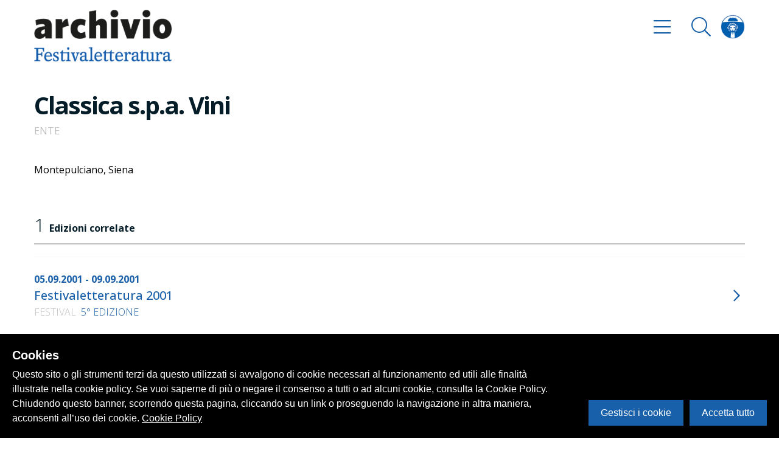

--- FILE ---
content_type: text/html; charset=utf-8
request_url: https://archivio.festivaletteratura.it/entita/730-classica-s-p-a-vini
body_size: 52320
content:
<!doctype html>
<html data-n-head-ssr data-n-head="">
  <head>
    <title data-n-head="true">Classica s.p.a. Vini - Festivaletteratura</title><meta data-n-head="true" charset="utf-8"/><meta data-n-head="true" name="viewport" content="width=device-width, initial-scale=1"/><meta data-n-head="true" data-hid="description" name="description" content="Festivaletteratura"/><meta data-n-head="true" data-hid="og:title" property="og:title" content="Classica s.p.a. Vini"/><meta data-n-head="true" data-hid="og:image" property="og:image" content/><link data-n-head="true" rel="icon" type="image/x-icon" href="/favicon.ico"/><link data-n-head="true" rel="stylesheet" href="https://fonts.googleapis.com/css?family=Open+Sans:300,400,500,700,800"/><link rel="preload" href="/_nuxt/ade6c3306acdcd1c27b5.js" as="script"><link rel="preload" href="/_nuxt/f41e2c37ea069cc82c59.js" as="script"><link rel="preload" href="/_nuxt/69e904e39391da0f35a4.js" as="script"><link rel="preload" href="/_nuxt/da93f56f16839a97ff15.js" as="script"><link rel="preload" href="/_nuxt/91f2d9f554ba1c0152c6.js" as="script"><link rel="preload" href="/_nuxt/e369e340d227103ad73d.js" as="script"><style data-vue-ssr-id="0c001c57:0 06ed08b1:0 1524a7c4:0 e2668f12:0 f83619a2:0 06c955fe:0 439926d3:0 cf6c7d24:0 52fa5579:0 237d61f3:0 a70ec9c4:0">svg:not(:root).svg-inline--fa {
  overflow: visible;
}

.svg-inline--fa {
  display: inline-block;
  font-size: inherit;
  height: 1em;
  overflow: visible;
  vertical-align: -.125em;
}

.svg-inline--fa.fa-lg {
  vertical-align: -.225em;
}

.svg-inline--fa.fa-w-1 {
  width: .0625em;
}

.svg-inline--fa.fa-w-2 {
  width: .125em;
}

.svg-inline--fa.fa-w-3 {
  width: .1875em;
}

.svg-inline--fa.fa-w-4 {
  width: .25em;
}

.svg-inline--fa.fa-w-5 {
  width: .3125em;
}

.svg-inline--fa.fa-w-6 {
  width: .375em;
}

.svg-inline--fa.fa-w-7 {
  width: .4375em;
}

.svg-inline--fa.fa-w-8 {
  width: .5em;
}

.svg-inline--fa.fa-w-9 {
  width: .5625em;
}

.svg-inline--fa.fa-w-10 {
  width: .625em;
}

.svg-inline--fa.fa-w-11 {
  width: .6875em;
}

.svg-inline--fa.fa-w-12 {
  width: .75em;
}

.svg-inline--fa.fa-w-13 {
  width: .8125em;
}

.svg-inline--fa.fa-w-14 {
  width: .875em;
}

.svg-inline--fa.fa-w-15 {
  width: .9375em;
}

.svg-inline--fa.fa-w-16 {
  width: 1em;
}

.svg-inline--fa.fa-w-17 {
  width: 1.0625em;
}

.svg-inline--fa.fa-w-18 {
  width: 1.125em;
}

.svg-inline--fa.fa-w-19 {
  width: 1.1875em;
}

.svg-inline--fa.fa-w-20 {
  width: 1.25em;
}

.svg-inline--fa.fa-pull-left {
  margin-right: .3em;
  width: auto;
}

.svg-inline--fa.fa-pull-right {
  margin-left: .3em;
  width: auto;
}

.svg-inline--fa.fa-border {
  height: 1.5em;
}

.svg-inline--fa.fa-li {
  width: 2em;
}

.svg-inline--fa.fa-fw {
  width: 1.25em;
}

.fa-layers svg.svg-inline--fa {
  bottom: 0;
  left: 0;
  margin: auto;
  position: absolute;
  right: 0;
  top: 0;
}

.fa-layers {
  display: inline-block;
  height: 1em;
  position: relative;
  text-align: center;
  vertical-align: -.125em;
  width: 1em;
}

.fa-layers svg.svg-inline--fa {
  -webkit-transform-origin: center center;
          transform-origin: center center;
}

.fa-layers-text,
.fa-layers-counter {
  display: inline-block;
  position: absolute;
  text-align: center;
}

.fa-layers-text {
  left: 50%;
  top: 50%;
  -webkit-transform: translate(-50%, -50%);
          transform: translate(-50%, -50%);
  -webkit-transform-origin: center center;
           transform-origin: center center;
}

.fa-layers-counter {
  background-color: #ff253a;
  border-radius: 1em;
  box-sizing: border-box;
  color: #fff;
  height: 1.5em;
  line-height: 1;
  max-width: 5em;
  min-width: 1.5em;
  overflow: hidden;
  padding: .25em;
  right: 0;
  text-overflow: ellipsis;
  top: 0;
  -webkit-transform: scale(.25);
          transform: scale(.25);
  -webkit-transform-origin: top right;
           transform-origin: top right;
}

.fa-layers-bottom-right {
  bottom: 0;
  right: 0;
  top: auto;
  -webkit-transform: scale(.25);
          transform: scale(.25);
  -webkit-transform-origin: bottom right;
           transform-origin: bottom right;
}

.fa-layers-bottom-left {
  bottom: 0;
  left: 0;
  right: auto;
  top: auto;
  -webkit-transform: scale(.25);
          transform: scale(.25);
  -webkit-transform-origin: bottom left;
           transform-origin: bottom left;
}

.fa-layers-top-right {
  right: 0;
  top: 0;
  -webkit-transform: scale(.25);
          transform: scale(.25);
  -webkit-transform-origin: top right;
           transform-origin: top right;
}

.fa-layers-top-left {
  left: 0;
  right: auto;
  top: 0;
  -webkit-transform: scale(.25);
          transform: scale(.25);
  -webkit-transform-origin: top left;
           transform-origin: top left;
}

.fa-lg {
  font-size: 1.33333em;
  line-height: .75em;
  vertical-align: -.0667em;
}

.fa-xs {
  font-size: .75em;
}

.fa-sm {
  font-size: .875em;
}

.fa-1x {
  font-size: 1em;
}

.fa-2x {
  font-size: 2em;
}

.fa-3x {
  font-size: 3em;
}

.fa-4x {
  font-size: 4em;
}

.fa-5x {
  font-size: 5em;
}

.fa-6x {
  font-size: 6em;
}

.fa-7x {
  font-size: 7em;
}

.fa-8x {
  font-size: 8em;
}

.fa-9x {
  font-size: 9em;
}

.fa-10x {
  font-size: 10em;
}

.fa-fw {
  text-align: center;
  width: 1.25em;
}

.fa-ul {
  list-style-type: none;
  margin-left: 2.5em;
  padding-left: 0;
}

.fa-ul > li {
  position: relative;
}

.fa-li {
  left: -2em;
  position: absolute;
  text-align: center;
  width: 2em;
  line-height: inherit;
}

.fa-border {
  border: solid .08em #eee;
  border-radius: .1em;
  padding: .2em .25em .15em;
}

.fa-pull-left {
  float: left;
}

.fa-pull-right {
  float: right;
}

.fa.fa-pull-left,
.fas.fa-pull-left,
.far.fa-pull-left,
.fal.fa-pull-left,
.fab.fa-pull-left {
  margin-right: .3em;
}

.fa.fa-pull-right,
.fas.fa-pull-right,
.far.fa-pull-right,
.fal.fa-pull-right,
.fab.fa-pull-right {
  margin-left: .3em;
}

.fa-spin {
  -webkit-animation: fa-spin 2s infinite linear;
          animation: fa-spin 2s infinite linear;
}

.fa-pulse {
  -webkit-animation: fa-spin 1s infinite steps(8);
          animation: fa-spin 1s infinite steps(8);
}

@-webkit-keyframes fa-spin {
  0% {
    -webkit-transform: rotate(0deg);
            transform: rotate(0deg);
  }

  100% {
    -webkit-transform: rotate(360deg);
            transform: rotate(360deg);
  }
}

@keyframes fa-spin {
  0% {
    -webkit-transform: rotate(0deg);
            transform: rotate(0deg);
  }

  100% {
    -webkit-transform: rotate(360deg);
            transform: rotate(360deg);
  }
}

.fa-rotate-90 {
  -ms-filter: "progid:DXImageTransform.Microsoft.BasicImage(rotation=1)";
  -webkit-transform: rotate(90deg);
          transform: rotate(90deg);
}

.fa-rotate-180 {
  -ms-filter: "progid:DXImageTransform.Microsoft.BasicImage(rotation=2)";
  -webkit-transform: rotate(180deg);
          transform: rotate(180deg);
}

.fa-rotate-270 {
  -ms-filter: "progid:DXImageTransform.Microsoft.BasicImage(rotation=3)";
  -webkit-transform: rotate(270deg);
          transform: rotate(270deg);
}

.fa-flip-horizontal {
  -ms-filter: "progid:DXImageTransform.Microsoft.BasicImage(rotation=0, mirror=1)";
  -webkit-transform: scale(-1, 1);
          transform: scale(-1, 1);
}

.fa-flip-vertical {
  -ms-filter: "progid:DXImageTransform.Microsoft.BasicImage(rotation=2, mirror=1)";
  -webkit-transform: scale(1, -1);
          transform: scale(1, -1);
}

.fa-flip-both,
.fa-flip-horizontal.fa-flip-vertical {
  -ms-filter: "progid:DXImageTransform.Microsoft.BasicImage(rotation=2, mirror=1)";
  -webkit-transform: scale(-1, -1);
          transform: scale(-1, -1);
}

:root .fa-rotate-90,
:root .fa-rotate-180,
:root .fa-rotate-270,
:root .fa-flip-horizontal,
:root .fa-flip-vertical,
:root .fa-flip-both {
  -webkit-filter: none;
          filter: none;
}

.fa-stack {
  display: inline-block;
  height: 2em;
  position: relative;
  width: 2.5em;
}

.fa-stack-1x,
.fa-stack-2x {
  bottom: 0;
  left: 0;
  margin: auto;
  position: absolute;
  right: 0;
  top: 0;
}

.svg-inline--fa.fa-stack-1x {
  height: 1em;
  width: 1.25em;
}

.svg-inline--fa.fa-stack-2x {
  height: 2em;
  width: 2.5em;
}

.fa-inverse {
  color: #fff;
}

.sr-only {
  border: 0;
  clip: rect(0, 0, 0, 0);
  height: 1px;
  margin: -1px;
  overflow: hidden;
  padding: 0;
  position: absolute;
  width: 1px;
}

.sr-only-focusable:active,
.sr-only-focusable:focus {
  clip: auto;
  height: auto;
  margin: 0;
  overflow: visible;
  position: static;
  width: auto;
}

.svg-inline--fa .fa-primary {
  fill: currentColor;
  fill: var(--fa-primary-color, currentColor);
  opacity: 1;
  opacity: 1;
  opacity: var(--fa-primary-opacity, 1);
}

.svg-inline--fa .fa-secondary {
  fill: currentColor;
  fill: var(--fa-secondary-color, currentColor);
  opacity: .4;
  opacity: .4;
  opacity: var(--fa-secondary-opacity, .4);
}

.svg-inline--fa.fa-swap-opacity .fa-primary {
  opacity: .4;
  opacity: .4;
  opacity: var(--fa-secondary-opacity, .4);
}

.svg-inline--fa.fa-swap-opacity .fa-secondary {
  opacity: 1;
  opacity: 1;
  opacity: var(--fa-primary-opacity, 1);
}

.svg-inline--fa mask .fa-primary,
.svg-inline--fa mask .fa-secondary {
  fill: black;
}

.fad.fa-inverse {
  color: #fff;
}

/*! normalize.css v8.0.0 | MIT License | github.com/necolas/normalize.css */

/* Document
   ========================================================================== */

/**
 * 1. Correct the line height in all browsers.
 * 2. Prevent adjustments of font size after orientation changes in iOS.
 */

html {
  line-height: 1.15; /* 1 */
  -webkit-text-size-adjust: 100%; /* 2 */
}

/* Sections
   ========================================================================== */

/**
 * Remove the margin in all browsers.
 */

body {
  margin: 0;
}

/**
 * Correct the font size and margin on `h1` elements within `section` and
 * `article` contexts in Chrome, Firefox, and Safari.
 */

h1 {
  font-size: 2em;
  margin: .67em 0;
}

/* Grouping content
   ========================================================================== */

/**
 * 1. Add the correct box sizing in Firefox.
 * 2. Show the overflow in Edge and IE.
 */

hr {
  box-sizing: content-box; /* 1 */
  height: 0; /* 1 */
  overflow: visible; /* 2 */
}

/**
 * 1. Correct the inheritance and scaling of font size in all browsers.
 * 2. Correct the odd `em` font sizing in all browsers.
 */

pre {
  font-family: monospace, monospace; /* 1 */
  font-size: 1em; /* 2 */
}

/* Text-level semantics
   ========================================================================== */

/**
 * Remove the gray background on active links in IE 10.
 */

a {
  background-color: transparent;
}

/**
 * 1. Remove the bottom border in Chrome 57-
 * 2. Add the correct text decoration in Chrome, Edge, IE, Opera, and Safari.
 */

abbr[title] {
  border-bottom: none; /* 1 */
  text-decoration: underline; /* 2 */
  -webkit-text-decoration: underline dotted;
          text-decoration: underline dotted; /* 2 */
}

/**
 * Add the correct font weight in Chrome, Edge, and Safari.
 */

b,
strong {
  font-weight: bolder;
}

/**
 * 1. Correct the inheritance and scaling of font size in all browsers.
 * 2. Correct the odd `em` font sizing in all browsers.
 */

code,
kbd,
samp {
  font-family: monospace, monospace; /* 1 */
  font-size: 1em; /* 2 */
}

/**
 * Add the correct font size in all browsers.
 */

small {
  font-size: 80%;
}

/**
 * Prevent `sub` and `sup` elements from affecting the line height in
 * all browsers.
 */

sub,
sup {
  font-size: 75%;
  line-height: 0;
  position: relative;
  vertical-align: baseline;
}

sub {
  bottom: -0.25em;
}

sup {
  top: -0.5em;
}

/* Embedded content
   ========================================================================== */

/**
 * Remove the border on images inside links in IE 10.
 */

img {
  border-style: none;
}

/* Forms
   ========================================================================== */

/**
 * 1. Change the font styles in all browsers.
 * 2. Remove the margin in Firefox and Safari.
 */

button,
input,
optgroup,
select,
textarea {
  font-family: inherit; /* 1 */
  font-size: 100%; /* 1 */
  line-height: 1.15; /* 1 */
  margin: 0; /* 2 */
}

/**
 * Show the overflow in IE.
 * 1. Show the overflow in Edge.
 */

button,
input {
  /* 1 */
  overflow: visible;
}

/**
 * Remove the inheritance of text transform in Edge, Firefox, and IE.
 * 1. Remove the inheritance of text transform in Firefox.
 */

button,
select {
  /* 1 */
  text-transform: none;
}

/**
 * Correct the inability to style clickable types in iOS and Safari.
 */

button,
[type="button"],
[type="reset"],
[type="submit"] {
  -webkit-appearance: button;
}

/**
 * Remove the inner border and padding in Firefox.
 */

button::-moz-focus-inner,
[type="button"]::-moz-focus-inner,
[type="reset"]::-moz-focus-inner,
[type="submit"]::-moz-focus-inner {
  border-style: none;
  padding: 0;
}

/**
 * Restore the focus styles unset by the previous rule.
 */

button:-moz-focusring,
[type="button"]:-moz-focusring,
[type="reset"]:-moz-focusring,
[type="submit"]:-moz-focusring {
  outline: 1px dotted ButtonText;
}

/**
 * Correct the padding in Firefox.
 */

fieldset {
  padding: .35em .75em .625em;
}

/**
 * 1. Correct the text wrapping in Edge and IE.
 * 2. Correct the color inheritance from `fieldset` elements in IE.
 * 3. Remove the padding so developers are not caught out when they zero out
 *    `fieldset` elements in all browsers.
 */

legend {
  box-sizing: border-box; /* 1 */
  color: inherit; /* 2 */
  display: table; /* 1 */
  max-width: 100%; /* 1 */
  padding: 0; /* 3 */
  white-space: normal; /* 1 */
}

/**
 * Add the correct vertical alignment in Chrome, Firefox, and Opera.
 */

progress {
  vertical-align: baseline;
}

/**
 * Remove the default vertical scrollbar in IE 10+.
 */

textarea {
  overflow: auto;
}

/**
 * 1. Add the correct box sizing in IE 10.
 * 2. Remove the padding in IE 10.
 */

[type="checkbox"],
[type="radio"] {
  box-sizing: border-box; /* 1 */
  padding: 0; /* 2 */
}

/**
 * Correct the cursor style of increment and decrement buttons in Chrome.
 */

[type="number"]::-webkit-inner-spin-button,
[type="number"]::-webkit-outer-spin-button {
  height: auto;
}

/**
 * 1. Correct the odd appearance in Chrome and Safari.
 * 2. Correct the outline style in Safari.
 */

[type="search"] {
  -webkit-appearance: textfield; /* 1 */
  outline-offset: -2px; /* 2 */
}

/**
 * Remove the inner padding in Chrome and Safari on macOS.
 */

[type="search"]::-webkit-search-decoration {
  -webkit-appearance: none;
}

/**
 * 1. Correct the inability to style clickable types in iOS and Safari.
 * 2. Change font properties to `inherit` in Safari.
 */

::-webkit-file-upload-button {
  -webkit-appearance: button; /* 1 */
  font: inherit; /* 2 */
}

/* Interactive
   ========================================================================== */

/*
 * Add the correct display in Edge, IE 10+, and Firefox.
 */

details {
  display: block;
}

/*
 * Add the correct display in all browsers.
 */

summary {
  display: list-item;
}

/* Misc
   ========================================================================== */

/**
 * Add the correct display in IE 10+.
 */

template {
  display: none;
}

/**
 * Add the correct display in IE 10.
 */

[hidden] {
  display: none;
}

/**
 * Manually forked from SUIT CSS Base: https://github.com/suitcss/base
 * A thin layer on top of normalize.css that provides a starting point more
 * suitable for web applications.
 */

/**
 * 1. Prevent padding and border from affecting element width
 * https://goo.gl/pYtbK7
 * 2. Change the default font family in all browsers (opinionated)
 */

html {
  box-sizing: border-box; /* 1 */
  font-family: sans-serif; /* 2 */
}

*,
*::before,
*::after {
  box-sizing: inherit;
}

/**
 * Removes the default spacing and border for appropriate elements.
 */

blockquote,
dl,
dd,
h1,
h2,
h3,
h4,
h5,
h6,
figure,
p,
pre {
  margin: 0;
}

button {
  background: transparent;
  padding: 0;
}

/**
 * Work around a Firefox/IE bug where the transparent `button` background
 * results in a loss of the default `button` focus styles.
 */

button:focus {
  outline: 1px dotted;
  outline: 5px auto -webkit-focus-ring-color;
}

fieldset {
  margin: 0;
  padding: 0;
}

ol,
ul {
  margin: 0;
}

/**
 * Tailwind custom reset styles
 */

/**
 * Allow adding a border to an element by just adding a border-width.
 *
 * By default, the way the browser specifies that an element should have no
 * border is by setting it's border-style to `none` in the user-agent
 * stylesheet.
 *
 * In order to easily add borders to elements by just setting the `border-width`
 * property, we change the default border-style for all elements to `solid`, and
 * use border-width to hide them instead. This way our `border` utilities only
 * need to set the `border-width` property instead of the entire `border`
 * shorthand, making our border utilities much more straightforward to compose.
 *
 * https://github.com/tailwindcss/tailwindcss/pull/116
 */

*,
*::before,
*::after {
  border-width: 0;
  border-style: solid;
  border-color: #f8f8f8;
}

/**
 * Undo the `border-style: none` reset that Normalize applies to images so that
 * our `border-{width}` utilities have the expected effect.
 *
 * The Normalize reset is unnecessary for us since we default the border-width
 * to 0 on all elements.
 *
 * https://github.com/tailwindcss/tailwindcss/issues/362
 */

img {
  border-style: solid;
}

textarea {
  resize: vertical;
}

img {
  max-width: 100%;
  height: auto;
}

input::-webkit-input-placeholder,
textarea::-webkit-input-placeholder {
  color: inherit;
  opacity: .5;
}

input:-ms-input-placeholder,
textarea:-ms-input-placeholder {
  color: inherit;
  opacity: .5;
}

input::-ms-input-placeholder,
textarea::-ms-input-placeholder {
  color: inherit;
  opacity: .5;
}

input::placeholder,
textarea::placeholder {
  color: inherit;
  opacity: .5;
}

button,
[role="button"] {
  cursor: pointer;
}

table {
  border-collapse: collapse;
}

.container {
  width: 100%;
  margin-right: auto;
  margin-left: auto;
  padding-right: 1rem;
  padding-left: 1rem;
}

@media (min-width: 576px) {
  .container {
    max-width: 576px;
  }
}

@media (min-width: 768px) {
  .container {
    max-width: 768px;
  }
}

@media (min-width: 992px) {
  .container {
    max-width: 992px;
  }
}

@media (min-width: 1200px) {
  .container {
    max-width: 1200px;
  }
}

/* General */

body {
  font-family: Open Sans, system-ui, BlinkMacSystemFont, -apple-system, Segoe UI, Roboto, Oxygen, Ubuntu, Cantarell, Fira Sans, Droid Sans, Helvetica Neue, sans-serif;
}

a {
  color: #1960ab;
  text-decoration: none;
  transition: all 300ms cubic-bezier(.2, 1, .3, 1);
}

a:hover {
  color: #041d29;
}

ul {
  list-style: none;
  padding: 0;
  padding: 0;
}

.cookieControl__ModalContent label[for="functional"] {
  display: none;
}

.cookieControl__BarContainer {
  align-items: center;
  flex-direction: column;
}

@media (min-width: 768px) {
  .cookieControl__BarContainer {
    align-items: flex-end;
    flex-direction: row;
  }
}

@media (max-width: 768px) {
  .cookieControl__Bar p {
    font-size: 13px !important;
  }
}

table {
  width: 100%;
  color: #000;
}

table,
table thead {
  background-color: #fff;
}

table thead {
  border-bottom-width: 1px;
  border-color: #e4e4e4;
}

table thead th {
  padding: .75rem;
  text-align: left;
  font-size: .875rem;
}

table thead th:hover {
  background-color: hsla(0, 0%, 89.4%, .3);
  cursor: pointer;
}

table tbody {
  border-bottom-width: 2px;
  border-color: #e4e4e4;
}

table tbody tr:nth-child(odd) {
  background-color: hsla(0, 0%, 89.4%, .3);
}

table tbody tr td {
  padding: .75rem;
  border-bottom-width: 1px;
  border-color: #fff;
}

/* fade */

.fade-enter-active,
.fade-leave-active {
  transition: opacity .5s;
}

.fade-enter,
.fade-leave-to {
  opacity: 0;
}

/* slideOut */

.slideOut-enter-active,
.slideOut-leave-active {
  transition: all 600ms cubic-bezier(.2, 1, .3, 1);
}

.slideOut-enter,
.slideOut-leave-to {
  -webkit-transform: translateX(100%);
          transform: translateX(100%);
  visibility: hidden;
}

/* slideIn */

.slideIn-enter-active,
.slideIn-leave-active {
  transition: all 600ms cubic-bezier(.2, 1, .3, 1);
}

.slideIn-enter,
.slideIn-leave-to {
  -webkit-transform: translateX(-100%);
          transform: translateX(-100%);
  visibility: hidden;
}

/* slideIn */

.fadeIn-enter-active,
.fadeIn-leave-active {
  transition: all 600ms cubic-bezier(.2, 1, .3, 1);
}

.fadeIn-enter,
.fadeIn-leave-to {
  -webkit-transform: translateX(-50%);
          transform: translateX(-50%);
  opacity: 0;
  visibility: hidden;
}

/* expand */

.expand-enter-active,
.expand-leave-active {
  transition: all 600ms cubic-bezier(.2, 1, .3, 1);
}

.expand-enter-to,
.expand-leave {
  opacity: 1;
  max-height: 1000px;
}

.expand-enter,
.expand-leave-to {
  max-height: 0px;
  opacity: 0;
}

/* pulse  */

@-webkit-keyframes pulse {
  to {
    box-shadow: 0 0 0 30px rgba(25, 96, 171, 0);
  }
}

@keyframes pulse {
  to {
    box-shadow: 0 0 0 30px rgba(25, 96, 171, 0);
  }
}

/* Buttons */

.btn {
  -webkit-appearance: none;
     -moz-appearance: none;
          appearance: none;
  background-color: #1960ab;
  border-radius: 100px;
  padding-left: 1rem;
  padding-right: 1rem;
  padding-top: .5rem;
  padding-bottom: .5rem;
  border-width: 2px;
  border-color: transparent;
  font-size: 1rem;
  color: #fff;
  font-weight: 700;
  line-height: 1.5;
  display: inline-block;
  transition: all 300ms cubic-bezier(.2, 1, .3, 1);
}

.btn .btn__icon {
  margin-left: 1rem;
}

.btn.transparent {
  background-color: transparent;
  border-width: 2px;
  border-color: #1960ab;
  color: #1960ab;
}

.btn.transparent:hover {
  color: #1960ab;
  background-color: #1960ab;
  border-color: transparent;
  color: #fff;
}

.btn:hover {
  color: #fff;
  background-color: transparent;
  border-width: 2px;
  border-color: #1960ab;
  color: #1960ab;
}

.btn:focus {
  outline: 0;
}

.btn:active {
  outline: 0;
  box-shadow: none;
  -webkit-transform: scale(.98);
          transform: scale(.98);
}

.btn.preview {
  background-color: #fff;
  color: #1960ab;
  border-radius: 9999px;
  padding-left: .75rem;
  padding-right: .75rem;
  padding-top: .5rem;
  padding-bottom: .5rem;
}

.homepage__swiper {
  min-height: 60vh;
}

.homepage__swiper .swiper-container {
  overflow: visible;
  height: 100%;
}

.homepage__swiper .swiper-container .homepage__swiper__img {
  position: absolute;
  width: 500px;
  height: 800px;
  top: 50%;
  left: 50%;
  -webkit-transform: translate(-50%, -50%);
          transform: translate(-50%, -50%);
  z-index: -1;
}

.homepage__swiper .swiper-container .homepage__swiper__img figure {
  position: relative;
}

.homepage__swiper .swiper-container .homepage__swiper__img figure .homepage__swiper__img__placeholder,
.homepage__swiper .swiper-container .homepage__swiper__img figure .homepage__swiper__img__placeholder__2 {
  position: absolute;
  width: 100%;
  height: 100%;
  background-color: #1960ab;
  transition: all 300ms cubic-bezier(.2, 1, .3, 1);
  box-shadow: -10px 20px 17.1667px rgba(0, 0, 0, .03);
}

.homepage__swiper .swiper-container .homepage__swiper__img figure img {
  box-shadow: -10px 20px 17.1667px rgba(0, 0, 0, .03);
}

.homepage__swiper .swiper-slide .more {
  overflow: hidden;
}

.homepage__swiper .swiper-slide .more .more__inner {
  transition: all 1000ms cubic-bezier(.2, 1, .3, 1);
  -webkit-transform: translateY(100%);
          transform: translateY(100%);
  opacity: 0;
  will-change: transform opacity;
}

.homepage__swiper .swiper-slide.swiper-slide-active .homepage__swiper__img__placeholder {
  -webkit-transform: rotate(-10deg);
          transform: rotate(-10deg);
}

.homepage__swiper .swiper-slide.swiper-slide-active .homepage__swiper__img__placeholder__2 {
  -webkit-transform: rotate(-20deg);
          transform: rotate(-20deg);
}

.homepage__swiper .swiper-slide.swiper-slide-active:hover .more .more__inner {
  -webkit-transform: translateY(0%);
          transform: translateY(0%);
  opacity: 1;
}

@media (min-width: 768px) {
  .homepage__swiper {
    min-height: 60vh;
  }
}

.year__swiper .swiper-slide {
  width: auto;
  min-width: 60%;
}

.year__swiper .swiper-slide:last-child {
  min-width: 100%;
}

.year__swiper.swiper-container-horizontal >.swiper-scrollbar {
  position: absolute;
  background-color: transparent;
  border-radius: 9999px;
  max-width: 30%;
  bottom: 130px;
  left: 50%;
  -webkit-transform: translateX(-50%);
          transform: translateX(-50%);
  height: 30px;
  z-index: 9999;
}

.year__swiper.swiper-container-horizontal >.swiper-scrollbar .line-el {
  display: inline-block;
  width: 100%;
  vertical-align: middle;
  border-radius: 9999px;
  height: 2px;
  background: rgba(0, 0, 0, 1);
  z-index: 1;
}

.year__swiper.swiper-container-horizontal >.swiper-scrollbar .line-el .line-el__track {
  position: absolute;
  width: 0;
  background-color: #1960ab;
  top: 12px;
  height: 4px;
}

.year__swiper.swiper-container-horizontal >.swiper-scrollbar .drag-el {
  position: absolute;
  left: 0;
  display: inline-block;
  background-color: #1960ab;
  border-radius: 9999px;
  box-shadow: 0 0 0 0 rgba(25, 96, 171, .7);
  cursor: -webkit-grab;
  top: 7px;
  height: 12px;
  -webkit-transform: scale(1);
          transform: scale(1);
  -webkit-animation: pulse 1.2s infinite cubic-bezier(.66, 0, 0, 1);
          animation: pulse 1.2s infinite cubic-bezier(.66, 0, 0, 1);
  will-change: transform;
}

.year__swiper.swiper-container-horizontal >.swiper-scrollbar .drag-el:active {
  box-shadow: none;
  -webkit-transform: scale(1.25);
          transform: scale(1.25);
}

.year__swiper.swiper-container-horizontal >.swiper-scrollbar .drag-el:hover {
  box-shadow: none;
}

.year__swiper.swiper-container-horizontal >.swiper-scrollbar .dot-wrapper {
  width: 100%;
  display: flex;
  position: absolute;
  top: 0;
  justify-content: space-between;
  z-index: 2;
}

.year__swiper.swiper-container-horizontal >.swiper-scrollbar .dot-wrapper .dot {
  background-color: #1960ab;
  display: none;
  border-width: 2px;
  border-color: #fff;
  border-radius: 9999px;
  width: 16px;
  height: 16px;
  margin-top: 8px;
}

@media (min-width: 768px) {
  .year__swiper.swiper-container-horizontal >.swiper-scrollbar {
    max-width: 25%;
    bottom: -10vh;
    left: 0%;
    -webkit-transform: translateX(0);
            transform: translateX(0);
  }
}

.swiper__copertine .swiper-slide {
  position: absolute;
}

.swiper__copertine .swiper-slide img {
  -webkit-transform: scale(.5);
          transform: scale(.5);
}

@media (min-width: 768px) {
  .swiper__copertine .swiper-slide img {
    -webkit-transform: scale(.8);
            transform: scale(.8);
  }
}

@media (min-width: 992px) {
  .swiper__copertine .swiper-slide img {
    -webkit-transform: scale(.9);
            transform: scale(.9);
  }
}

@media (min-width: 1200px) {
  .swiper__copertine .swiper-slide img {
    -webkit-transform: scale(1);
            transform: scale(1);
  }
}

.detail__slider {
  overflow: hidden;
  z-index: 10;
}

.detail__slider .swiper-container {
  overflow: visible;
}

.detail__slider .swiper-container >.swiper-scrollbar {
  position: absolute;
  background-color: transparent;
  border-radius: 9999px;
  max-width: 20%;
  bottom: 0px;
  left: 0;
  height: 30px;
  z-index: 9999;
}

.detail__slider .swiper-container >.swiper-scrollbar .line-el {
  display: inline-block;
  width: 100%;
  vertical-align: middle;
  border-radius: 9999px;
  height: 2px;
  background: rgba(0, 0, 0, 1);
  z-index: 1;
}

.detail__slider .swiper-container >.swiper-scrollbar .drag-el {
  position: absolute;
  left: 0;
  display: inline-block;
  background-color: #1960ab;
  border-radius: 9999px;
  border-width: 6px;
  border-color: #fff;
  cursor: -webkit-grab;
  top: 3px;
  height: 24px;
  will-change: transform;
}

.detail__slider .swiper-container >.swiper-scrollbar .drag-el .drag-sdw {
  position: absolute;
  background-color: #1960ab;
  border-radius: 9999px;
  display: inline-block;
  top: 50%;
  left: 50%;
  -webkit-transform: translate(-50%, -50%);
          transform: translate(-50%, -50%);
  width: 40px;
  height: 24px;
  box-shadow: 0 0 0 0 rgba(255, 0, 0, .5);
  -webkit-animation: pulse 2s infinite;
          animation: pulse 2s infinite;
  will-change: transform;
}

.detail__slider .swiper-container .swiper-wrapper {
  height: 500px;
}

.detail__slider .swiper-container .swiper-slide {
  width: auto;
  max-height: 450px;
}

.detail__slider .swiper-container .swiper-slide figure {
  height: 500px;
}

.detail__slider .swiper-container .swiper-slide figure img {
  max-height: 80%;
}

.swiper-button-prev.swiper-button-prev {
  left: -30px;
}

.swiper-button-next.swiper-button-next {
  right: -30px;
}

/* Typography */

body {
  line-height: 1.5;
}

p {
  line-height: 1.5;
  margin-bottom: .5rem;
}

.page__title {
  font-size: 3rem;
  font-weight: 700;
  color: #1960ab;
  line-height: 1.5;
  letter-spacing: 0;
  margin: 0;
}

.detail__title {
  font-size: 1.5rem;
  font-weight: 700;
  color: #041d29;
  line-height: 1.5;
  letter-spacing: -0.05em;
  margin: 0;
  display: block;
  letter-spacing: -0.05em;
}

.section__title {
  font-size: 1.5rem;
  font-weight: 700;
  color: #041d29;
  line-height: 1.5;
  letter-spacing: 0;
  margin: 0;
}

.section__title--hasNumber {
  font-size: 1rem;
}

.section__title--hasNumber span {
  font-size: 1.875rem;
  font-weight: 300;
  margin-right: .5rem;
}

.lead {
  font-size: 1.125rem;
  line-height: 1.5;
  margin-bottom: 1rem;
}

@media (min-width: 768px) {
  .lead {
    font-size: 1.375rem;
    line-height: 1.5;
    margin-bottom: 1rem;
  }

  .detail__title {
    font-size: 2.5rem;
    letter-spacing: -0.05em;
  }
}

.bg-gradient-black-bottom {
  background: linear-gradient(to bottom, rgba(4, 29, 41, 0) 0%, rgba(4, 29, 41, 1) 90%, rgba(4, 29, 41, 1) 100%);
}

.list-reset {
  list-style: none;
  padding: 0;
}

.appearance-none {
  -webkit-appearance: none;
     -moz-appearance: none;
          appearance: none;
}

.bg-fixed {
  background-attachment: fixed;
}

.bg-local {
  background-attachment: local;
}

.bg-scroll {
  background-attachment: scroll;
}

.bg-transparent {
  background-color: transparent;
}

.bg-black {
  background-color: #041d29;
}

.bg-grey {
  background-color: #f4f4f4;
}

.bg-grey-light {
  background-color: #f8f8f8;
}

.bg-grey-dark {
  background-color: #c0c0c0;
}

.bg-white {
  background-color: #fff;
}

.bg-primary {
  background-color: #1960ab;
}

.bg-secondary {
  background-color: #7e9ec8;
}

.hover\:bg-transparent:hover {
  background-color: transparent;
}

.hover\:bg-black:hover {
  background-color: #041d29;
}

.hover\:bg-grey:hover {
  background-color: #f4f4f4;
}

.hover\:bg-grey-light:hover {
  background-color: #f8f8f8;
}

.hover\:bg-grey-dark:hover {
  background-color: #c0c0c0;
}

.hover\:bg-white:hover {
  background-color: #fff;
}

.hover\:bg-primary:hover {
  background-color: #1960ab;
}

.hover\:bg-secondary:hover {
  background-color: #7e9ec8;
}

.focus\:bg-transparent:focus {
  background-color: transparent;
}

.focus\:bg-black:focus {
  background-color: #041d29;
}

.focus\:bg-grey:focus {
  background-color: #f4f4f4;
}

.focus\:bg-grey-light:focus {
  background-color: #f8f8f8;
}

.focus\:bg-grey-dark:focus {
  background-color: #c0c0c0;
}

.focus\:bg-white:focus {
  background-color: #fff;
}

.focus\:bg-primary:focus {
  background-color: #1960ab;
}

.focus\:bg-secondary:focus {
  background-color: #7e9ec8;
}

.bg-bottom {
  background-position: bottom;
}

.bg-center {
  background-position: center;
}

.bg-left {
  background-position: left;
}

.bg-left-bottom {
  background-position: left bottom;
}

.bg-left-top {
  background-position: left top;
}

.bg-right {
  background-position: right;
}

.bg-right-bottom {
  background-position: right bottom;
}

.bg-right-top {
  background-position: right top;
}

.bg-top {
  background-position: top;
}

.bg-repeat {
  background-repeat: repeat;
}

.bg-no-repeat {
  background-repeat: no-repeat;
}

.bg-repeat-x {
  background-repeat: repeat-x;
}

.bg-repeat-y {
  background-repeat: repeat-y;
}

.bg-auto {
  background-size: auto;
}

.bg-cover {
  background-size: cover;
}

.bg-contain {
  background-size: contain;
}

.border-collapse {
  border-collapse: collapse;
}

.border-separate {
  border-collapse: separate;
}

.border-transparent {
  border-color: transparent;
}

.border-black {
  border-color: #041d29;
}

.border-grey {
  border-color: #f4f4f4;
}

.border-grey-light {
  border-color: #f8f8f8;
}

.border-grey-dark {
  border-color: #c0c0c0;
}

.border-white {
  border-color: #fff;
}

.border-primary {
  border-color: #1960ab;
}

.border-secondary {
  border-color: #7e9ec8;
}

.hover\:border-transparent:hover {
  border-color: transparent;
}

.hover\:border-black:hover {
  border-color: #041d29;
}

.hover\:border-grey:hover {
  border-color: #f4f4f4;
}

.hover\:border-grey-light:hover {
  border-color: #f8f8f8;
}

.hover\:border-grey-dark:hover {
  border-color: #c0c0c0;
}

.hover\:border-white:hover {
  border-color: #fff;
}

.hover\:border-primary:hover {
  border-color: #1960ab;
}

.hover\:border-secondary:hover {
  border-color: #7e9ec8;
}

.focus\:border-transparent:focus {
  border-color: transparent;
}

.focus\:border-black:focus {
  border-color: #041d29;
}

.focus\:border-grey:focus {
  border-color: #f4f4f4;
}

.focus\:border-grey-light:focus {
  border-color: #f8f8f8;
}

.focus\:border-grey-dark:focus {
  border-color: #c0c0c0;
}

.focus\:border-white:focus {
  border-color: #fff;
}

.focus\:border-primary:focus {
  border-color: #1960ab;
}

.focus\:border-secondary:focus {
  border-color: #7e9ec8;
}

.rounded-none {
  border-radius: 0;
}

.rounded-sm {
  border-radius: .125rem;
}

.rounded {
  border-radius: .25rem;
}

.rounded-lg {
  border-radius: .5rem;
}

.rounded-btn {
  border-radius: 100px;
}

.rounded-full {
  border-radius: 9999px;
}

.rounded-t-none {
  border-top-left-radius: 0;
  border-top-right-radius: 0;
}

.rounded-r-none {
  border-top-right-radius: 0;
  border-bottom-right-radius: 0;
}

.rounded-b-none {
  border-bottom-right-radius: 0;
  border-bottom-left-radius: 0;
}

.rounded-l-none {
  border-top-left-radius: 0;
  border-bottom-left-radius: 0;
}

.rounded-t-sm {
  border-top-left-radius: .125rem;
  border-top-right-radius: .125rem;
}

.rounded-r-sm {
  border-top-right-radius: .125rem;
  border-bottom-right-radius: .125rem;
}

.rounded-b-sm {
  border-bottom-right-radius: .125rem;
  border-bottom-left-radius: .125rem;
}

.rounded-l-sm {
  border-top-left-radius: .125rem;
  border-bottom-left-radius: .125rem;
}

.rounded-t {
  border-top-left-radius: .25rem;
  border-top-right-radius: .25rem;
}

.rounded-r {
  border-top-right-radius: .25rem;
  border-bottom-right-radius: .25rem;
}

.rounded-b {
  border-bottom-right-radius: .25rem;
  border-bottom-left-radius: .25rem;
}

.rounded-l {
  border-top-left-radius: .25rem;
  border-bottom-left-radius: .25rem;
}

.rounded-t-lg {
  border-top-left-radius: .5rem;
  border-top-right-radius: .5rem;
}

.rounded-r-lg {
  border-top-right-radius: .5rem;
  border-bottom-right-radius: .5rem;
}

.rounded-b-lg {
  border-bottom-right-radius: .5rem;
  border-bottom-left-radius: .5rem;
}

.rounded-l-lg {
  border-top-left-radius: .5rem;
  border-bottom-left-radius: .5rem;
}

.rounded-t-btn {
  border-top-left-radius: 100px;
  border-top-right-radius: 100px;
}

.rounded-r-btn {
  border-top-right-radius: 100px;
  border-bottom-right-radius: 100px;
}

.rounded-b-btn {
  border-bottom-right-radius: 100px;
  border-bottom-left-radius: 100px;
}

.rounded-l-btn {
  border-top-left-radius: 100px;
  border-bottom-left-radius: 100px;
}

.rounded-t-full {
  border-top-left-radius: 9999px;
  border-top-right-radius: 9999px;
}

.rounded-r-full {
  border-top-right-radius: 9999px;
  border-bottom-right-radius: 9999px;
}

.rounded-b-full {
  border-bottom-right-radius: 9999px;
  border-bottom-left-radius: 9999px;
}

.rounded-l-full {
  border-top-left-radius: 9999px;
  border-bottom-left-radius: 9999px;
}

.rounded-tl-none {
  border-top-left-radius: 0;
}

.rounded-tr-none {
  border-top-right-radius: 0;
}

.rounded-br-none {
  border-bottom-right-radius: 0;
}

.rounded-bl-none {
  border-bottom-left-radius: 0;
}

.rounded-tl-sm {
  border-top-left-radius: .125rem;
}

.rounded-tr-sm {
  border-top-right-radius: .125rem;
}

.rounded-br-sm {
  border-bottom-right-radius: .125rem;
}

.rounded-bl-sm {
  border-bottom-left-radius: .125rem;
}

.rounded-tl {
  border-top-left-radius: .25rem;
}

.rounded-tr {
  border-top-right-radius: .25rem;
}

.rounded-br {
  border-bottom-right-radius: .25rem;
}

.rounded-bl {
  border-bottom-left-radius: .25rem;
}

.rounded-tl-lg {
  border-top-left-radius: .5rem;
}

.rounded-tr-lg {
  border-top-right-radius: .5rem;
}

.rounded-br-lg {
  border-bottom-right-radius: .5rem;
}

.rounded-bl-lg {
  border-bottom-left-radius: .5rem;
}

.rounded-tl-btn {
  border-top-left-radius: 100px;
}

.rounded-tr-btn {
  border-top-right-radius: 100px;
}

.rounded-br-btn {
  border-bottom-right-radius: 100px;
}

.rounded-bl-btn {
  border-bottom-left-radius: 100px;
}

.rounded-tl-full {
  border-top-left-radius: 9999px;
}

.rounded-tr-full {
  border-top-right-radius: 9999px;
}

.rounded-br-full {
  border-bottom-right-radius: 9999px;
}

.rounded-bl-full {
  border-bottom-left-radius: 9999px;
}

.border-solid {
  border-style: solid;
}

.border-dashed {
  border-style: dashed;
}

.border-dotted {
  border-style: dotted;
}

.border-none {
  border-style: none;
}

.border-0 {
  border-width: 0;
}

.border-1 {
  border-width: 1px;
}

.border-2 {
  border-width: 2px;
}

.border-4 {
  border-width: 4px;
}

.border-6 {
  border-width: 6px;
}

.border-8 {
  border-width: 8px;
}

.border {
  border-width: 1px;
}

.border-t-0 {
  border-top-width: 0;
}

.border-r-0 {
  border-right-width: 0;
}

.border-b-0 {
  border-bottom-width: 0;
}

.border-l-0 {
  border-left-width: 0;
}

.border-t-1 {
  border-top-width: 1px;
}

.border-r-1 {
  border-right-width: 1px;
}

.border-b-1 {
  border-bottom-width: 1px;
}

.border-l-1 {
  border-left-width: 1px;
}

.border-t-2 {
  border-top-width: 2px;
}

.border-r-2 {
  border-right-width: 2px;
}

.border-b-2 {
  border-bottom-width: 2px;
}

.border-l-2 {
  border-left-width: 2px;
}

.border-t-4 {
  border-top-width: 4px;
}

.border-r-4 {
  border-right-width: 4px;
}

.border-b-4 {
  border-bottom-width: 4px;
}

.border-l-4 {
  border-left-width: 4px;
}

.border-t-6 {
  border-top-width: 6px;
}

.border-r-6 {
  border-right-width: 6px;
}

.border-b-6 {
  border-bottom-width: 6px;
}

.border-l-6 {
  border-left-width: 6px;
}

.border-t-8 {
  border-top-width: 8px;
}

.border-r-8 {
  border-right-width: 8px;
}

.border-b-8 {
  border-bottom-width: 8px;
}

.border-l-8 {
  border-left-width: 8px;
}

.border-t {
  border-top-width: 1px;
}

.border-r {
  border-right-width: 1px;
}

.border-b {
  border-bottom-width: 1px;
}

.border-l {
  border-left-width: 1px;
}

.cursor-auto {
  cursor: auto;
}

.cursor-default {
  cursor: default;
}

.cursor-pointer {
  cursor: pointer;
}

.cursor-wait {
  cursor: wait;
}

.cursor-move {
  cursor: move;
}

.cursor-not-allowed {
  cursor: not-allowed;
}

.block {
  display: block;
}

.inline-block {
  display: inline-block;
}

.inline {
  display: inline;
}

.table {
  display: table;
}

.table-row {
  display: table-row;
}

.table-cell {
  display: table-cell;
}

.hidden {
  display: none;
}

.flex {
  display: flex;
}

.inline-flex {
  display: inline-flex;
}

.flex-row {
  flex-direction: row;
}

.flex-row-reverse {
  flex-direction: row-reverse;
}

.flex-col {
  flex-direction: column;
}

.flex-col-reverse {
  flex-direction: column-reverse;
}

.flex-wrap {
  flex-wrap: wrap;
}

.flex-wrap-reverse {
  flex-wrap: wrap-reverse;
}

.flex-no-wrap {
  flex-wrap: nowrap;
}

.items-start {
  align-items: flex-start;
}

.items-end {
  align-items: flex-end;
}

.items-center {
  align-items: center;
}

.items-baseline {
  align-items: baseline;
}

.items-stretch {
  align-items: stretch;
}

.self-auto {
  align-self: auto;
}

.self-start {
  align-self: flex-start;
}

.self-end {
  align-self: flex-end;
}

.self-center {
  align-self: center;
}

.self-stretch {
  align-self: stretch;
}

.justify-start {
  justify-content: flex-start;
}

.justify-end {
  justify-content: flex-end;
}

.justify-center {
  justify-content: center;
}

.justify-between {
  justify-content: space-between;
}

.justify-around {
  justify-content: space-around;
}

.content-center {
  align-content: center;
}

.content-start {
  align-content: flex-start;
}

.content-end {
  align-content: flex-end;
}

.content-between {
  align-content: space-between;
}

.content-around {
  align-content: space-around;
}

.flex-1 {
  flex: 1 1 0%;
}

.flex-auto {
  flex: 1 1 auto;
}

.flex-initial {
  flex: 0 1 auto;
}

.flex-none {
  flex: none;
}

.flex-grow {
  flex-grow: 1;
}

.flex-shrink {
  flex-shrink: 1;
}

.flex-no-grow {
  flex-grow: 0;
}

.flex-no-shrink {
  flex-shrink: 0;
}

.float-right {
  float: right;
}

.float-left {
  float: left;
}

.float-none {
  float: none;
}

.clearfix:after {
  content: "";
  display: table;
  clear: both;
}

.font-sans {
  font-family: Open Sans, system-ui, BlinkMacSystemFont, -apple-system, Segoe UI, Roboto, Oxygen, Ubuntu, Cantarell, Fira Sans, Droid Sans, Helvetica Neue, sans-serif;
}

.font-hairline {
  font-weight: 100;
}

.font-thin {
  font-weight: 200;
}

.font-light {
  font-weight: 300;
}

.font-normal {
  font-weight: 400;
}

.font-medium {
  font-weight: 500;
}

.font-semibold {
  font-weight: 600;
}

.font-bold {
  font-weight: 700;
}

.font-extrabold {
  font-weight: 800;
}

.font-black {
  font-weight: 900;
}

.hover\:font-hairline:hover {
  font-weight: 100;
}

.hover\:font-thin:hover {
  font-weight: 200;
}

.hover\:font-light:hover {
  font-weight: 300;
}

.hover\:font-normal:hover {
  font-weight: 400;
}

.hover\:font-medium:hover {
  font-weight: 500;
}

.hover\:font-semibold:hover {
  font-weight: 600;
}

.hover\:font-bold:hover {
  font-weight: 700;
}

.hover\:font-extrabold:hover {
  font-weight: 800;
}

.hover\:font-black:hover {
  font-weight: 900;
}

.focus\:font-hairline:focus {
  font-weight: 100;
}

.focus\:font-thin:focus {
  font-weight: 200;
}

.focus\:font-light:focus {
  font-weight: 300;
}

.focus\:font-normal:focus {
  font-weight: 400;
}

.focus\:font-medium:focus {
  font-weight: 500;
}

.focus\:font-semibold:focus {
  font-weight: 600;
}

.focus\:font-bold:focus {
  font-weight: 700;
}

.focus\:font-extrabold:focus {
  font-weight: 800;
}

.focus\:font-black:focus {
  font-weight: 900;
}

.h-1 {
  height: .25rem;
}

.h-2 {
  height: .5rem;
}

.h-3 {
  height: .75rem;
}

.h-4 {
  height: 1rem;
}

.h-5 {
  height: 1.25rem;
}

.h-6 {
  height: 1.5rem;
}

.h-8 {
  height: 2rem;
}

.h-10 {
  height: 2.5rem;
}

.h-12 {
  height: 3rem;
}

.h-16 {
  height: 4rem;
}

.h-24 {
  height: 6rem;
}

.h-32 {
  height: 8rem;
}

.h-48 {
  height: 12rem;
}

.h-64 {
  height: 16rem;
}

.h-96 {
  height: 24rem;
}

.h-auto {
  height: auto;
}

.h-px {
  height: 1px;
}

.h-full {
  height: 100%;
}

.h-screen-60 {
  height: 60vh;
}

.h-screen-70 {
  height: 70vh;
}

.h-screen-80 {
  height: 80vh;
}

.h-screen-90 {
  height: 90vh;
}

.h-screen {
  height: 100vh;
}

.leading-none {
  line-height: 1;
}

.leading-tight {
  line-height: 1.25;
}

.leading-normal {
  line-height: 1.5;
}

.leading-lead {
  line-height: 1.75;
}

.leading-loose {
  line-height: 2;
}

.m-0 {
  margin: 0;
}

.m-1 {
  margin: .25rem;
}

.m-2 {
  margin: .5rem;
}

.m-3 {
  margin: .75rem;
}

.m-4 {
  margin: 1rem;
}

.m-5 {
  margin: 1.25rem;
}

.m-6 {
  margin: 1.5rem;
}

.m-8 {
  margin: 2rem;
}

.m-10 {
  margin: 2.5rem;
}

.m-12 {
  margin: 3rem;
}

.m-16 {
  margin: 4rem;
}

.m-20 {
  margin: 5rem;
}

.m-24 {
  margin: 6rem;
}

.m-32 {
  margin: 8rem;
}

.m-auto {
  margin: auto;
}

.m-px {
  margin: 1px;
}

.my-0 {
  margin-top: 0;
  margin-bottom: 0;
}

.mx-0 {
  margin-left: 0;
  margin-right: 0;
}

.my-1 {
  margin-top: .25rem;
  margin-bottom: .25rem;
}

.mx-1 {
  margin-left: .25rem;
  margin-right: .25rem;
}

.my-2 {
  margin-top: .5rem;
  margin-bottom: .5rem;
}

.mx-2 {
  margin-left: .5rem;
  margin-right: .5rem;
}

.my-3 {
  margin-top: .75rem;
  margin-bottom: .75rem;
}

.mx-3 {
  margin-left: .75rem;
  margin-right: .75rem;
}

.my-4 {
  margin-top: 1rem;
  margin-bottom: 1rem;
}

.mx-4 {
  margin-left: 1rem;
  margin-right: 1rem;
}

.my-5 {
  margin-top: 1.25rem;
  margin-bottom: 1.25rem;
}

.mx-5 {
  margin-left: 1.25rem;
  margin-right: 1.25rem;
}

.my-6 {
  margin-top: 1.5rem;
  margin-bottom: 1.5rem;
}

.mx-6 {
  margin-left: 1.5rem;
  margin-right: 1.5rem;
}

.my-8 {
  margin-top: 2rem;
  margin-bottom: 2rem;
}

.mx-8 {
  margin-left: 2rem;
  margin-right: 2rem;
}

.my-10 {
  margin-top: 2.5rem;
  margin-bottom: 2.5rem;
}

.mx-10 {
  margin-left: 2.5rem;
  margin-right: 2.5rem;
}

.my-12 {
  margin-top: 3rem;
  margin-bottom: 3rem;
}

.mx-12 {
  margin-left: 3rem;
  margin-right: 3rem;
}

.my-16 {
  margin-top: 4rem;
  margin-bottom: 4rem;
}

.mx-16 {
  margin-left: 4rem;
  margin-right: 4rem;
}

.my-20 {
  margin-top: 5rem;
  margin-bottom: 5rem;
}

.mx-20 {
  margin-left: 5rem;
  margin-right: 5rem;
}

.my-24 {
  margin-top: 6rem;
  margin-bottom: 6rem;
}

.mx-24 {
  margin-left: 6rem;
  margin-right: 6rem;
}

.my-32 {
  margin-top: 8rem;
  margin-bottom: 8rem;
}

.mx-32 {
  margin-left: 8rem;
  margin-right: 8rem;
}

.my-auto {
  margin-top: auto;
  margin-bottom: auto;
}

.mx-auto {
  margin-left: auto;
  margin-right: auto;
}

.my-px {
  margin-top: 1px;
  margin-bottom: 1px;
}

.mx-px {
  margin-left: 1px;
  margin-right: 1px;
}

.mt-0 {
  margin-top: 0;
}

.mr-0 {
  margin-right: 0;
}

.mb-0 {
  margin-bottom: 0;
}

.ml-0 {
  margin-left: 0;
}

.mt-1 {
  margin-top: .25rem;
}

.mr-1 {
  margin-right: .25rem;
}

.mb-1 {
  margin-bottom: .25rem;
}

.ml-1 {
  margin-left: .25rem;
}

.mt-2 {
  margin-top: .5rem;
}

.mr-2 {
  margin-right: .5rem;
}

.mb-2 {
  margin-bottom: .5rem;
}

.ml-2 {
  margin-left: .5rem;
}

.mt-3 {
  margin-top: .75rem;
}

.mr-3 {
  margin-right: .75rem;
}

.mb-3 {
  margin-bottom: .75rem;
}

.ml-3 {
  margin-left: .75rem;
}

.mt-4 {
  margin-top: 1rem;
}

.mr-4 {
  margin-right: 1rem;
}

.mb-4 {
  margin-bottom: 1rem;
}

.ml-4 {
  margin-left: 1rem;
}

.mt-5 {
  margin-top: 1.25rem;
}

.mr-5 {
  margin-right: 1.25rem;
}

.mb-5 {
  margin-bottom: 1.25rem;
}

.ml-5 {
  margin-left: 1.25rem;
}

.mt-6 {
  margin-top: 1.5rem;
}

.mr-6 {
  margin-right: 1.5rem;
}

.mb-6 {
  margin-bottom: 1.5rem;
}

.ml-6 {
  margin-left: 1.5rem;
}

.mt-8 {
  margin-top: 2rem;
}

.mr-8 {
  margin-right: 2rem;
}

.mb-8 {
  margin-bottom: 2rem;
}

.ml-8 {
  margin-left: 2rem;
}

.mt-10 {
  margin-top: 2.5rem;
}

.mr-10 {
  margin-right: 2.5rem;
}

.mb-10 {
  margin-bottom: 2.5rem;
}

.ml-10 {
  margin-left: 2.5rem;
}

.mt-12 {
  margin-top: 3rem;
}

.mr-12 {
  margin-right: 3rem;
}

.mb-12 {
  margin-bottom: 3rem;
}

.ml-12 {
  margin-left: 3rem;
}

.mt-16 {
  margin-top: 4rem;
}

.mr-16 {
  margin-right: 4rem;
}

.mb-16 {
  margin-bottom: 4rem;
}

.ml-16 {
  margin-left: 4rem;
}

.mt-20 {
  margin-top: 5rem;
}

.mr-20 {
  margin-right: 5rem;
}

.mb-20 {
  margin-bottom: 5rem;
}

.ml-20 {
  margin-left: 5rem;
}

.mt-24 {
  margin-top: 6rem;
}

.mr-24 {
  margin-right: 6rem;
}

.mb-24 {
  margin-bottom: 6rem;
}

.ml-24 {
  margin-left: 6rem;
}

.mt-32 {
  margin-top: 8rem;
}

.mr-32 {
  margin-right: 8rem;
}

.mb-32 {
  margin-bottom: 8rem;
}

.ml-32 {
  margin-left: 8rem;
}

.mt-auto {
  margin-top: auto;
}

.mr-auto {
  margin-right: auto;
}

.mb-auto {
  margin-bottom: auto;
}

.ml-auto {
  margin-left: auto;
}

.mt-px {
  margin-top: 1px;
}

.mr-px {
  margin-right: 1px;
}

.mb-px {
  margin-bottom: 1px;
}

.ml-px {
  margin-left: 1px;
}

.max-h-full {
  max-height: 100%;
}

.max-h-screen {
  max-height: 100vh;
}

.max-h-screen-60 {
  max-height: 60vh;
}

.max-w-xs {
  max-width: 20rem;
}

.max-w-sm {
  max-width: 30rem;
}

.max-w-md {
  max-width: 40rem;
}

.max-w-lg {
  max-width: 50rem;
}

.max-w-xl {
  max-width: 60rem;
}

.max-w-2xl {
  max-width: 70rem;
}

.max-w-3xl {
  max-width: 80rem;
}

.max-w-4xl {
  max-width: 90rem;
}

.max-w-5xl {
  max-width: 100rem;
}

.max-w-full {
  max-width: 100%;
}

.max-w-none {
  max-width: none;
}

.min-h-0 {
  min-height: 0;
}

.min-h-48 {
  min-height: 12rem;
}

.min-h-full {
  min-height: 100%;
}

.min-h-screen {
  min-height: 100vh;
}

.min-w-0 {
  min-width: 0;
}

.min-w-full {
  min-width: 100%;
}

.-m-0 {
  margin: 0;
}

.-m-1 {
  margin: -0.25rem;
}

.-m-2 {
  margin: -0.5rem;
}

.-m-3 {
  margin: -0.75rem;
}

.-m-4 {
  margin: -1rem;
}

.-m-5 {
  margin: -1.25rem;
}

.-m-6 {
  margin: -1.5rem;
}

.-m-8 {
  margin: -2rem;
}

.-m-10 {
  margin: -2.5rem;
}

.-m-12 {
  margin: -3rem;
}

.-m-16 {
  margin: -4rem;
}

.-m-20 {
  margin: -5rem;
}

.-m-24 {
  margin: -6rem;
}

.-m-32 {
  margin: -8rem;
}

.-m-px {
  margin: -1px;
}

.-my-0 {
  margin-top: 0;
  margin-bottom: 0;
}

.-mx-0 {
  margin-left: 0;
  margin-right: 0;
}

.-my-1 {
  margin-top: -0.25rem;
  margin-bottom: -0.25rem;
}

.-mx-1 {
  margin-left: -0.25rem;
  margin-right: -0.25rem;
}

.-my-2 {
  margin-top: -0.5rem;
  margin-bottom: -0.5rem;
}

.-mx-2 {
  margin-left: -0.5rem;
  margin-right: -0.5rem;
}

.-my-3 {
  margin-top: -0.75rem;
  margin-bottom: -0.75rem;
}

.-mx-3 {
  margin-left: -0.75rem;
  margin-right: -0.75rem;
}

.-my-4 {
  margin-top: -1rem;
  margin-bottom: -1rem;
}

.-mx-4 {
  margin-left: -1rem;
  margin-right: -1rem;
}

.-my-5 {
  margin-top: -1.25rem;
  margin-bottom: -1.25rem;
}

.-mx-5 {
  margin-left: -1.25rem;
  margin-right: -1.25rem;
}

.-my-6 {
  margin-top: -1.5rem;
  margin-bottom: -1.5rem;
}

.-mx-6 {
  margin-left: -1.5rem;
  margin-right: -1.5rem;
}

.-my-8 {
  margin-top: -2rem;
  margin-bottom: -2rem;
}

.-mx-8 {
  margin-left: -2rem;
  margin-right: -2rem;
}

.-my-10 {
  margin-top: -2.5rem;
  margin-bottom: -2.5rem;
}

.-mx-10 {
  margin-left: -2.5rem;
  margin-right: -2.5rem;
}

.-my-12 {
  margin-top: -3rem;
  margin-bottom: -3rem;
}

.-mx-12 {
  margin-left: -3rem;
  margin-right: -3rem;
}

.-my-16 {
  margin-top: -4rem;
  margin-bottom: -4rem;
}

.-mx-16 {
  margin-left: -4rem;
  margin-right: -4rem;
}

.-my-20 {
  margin-top: -5rem;
  margin-bottom: -5rem;
}

.-mx-20 {
  margin-left: -5rem;
  margin-right: -5rem;
}

.-my-24 {
  margin-top: -6rem;
  margin-bottom: -6rem;
}

.-mx-24 {
  margin-left: -6rem;
  margin-right: -6rem;
}

.-my-32 {
  margin-top: -8rem;
  margin-bottom: -8rem;
}

.-mx-32 {
  margin-left: -8rem;
  margin-right: -8rem;
}

.-my-px {
  margin-top: -1px;
  margin-bottom: -1px;
}

.-mx-px {
  margin-left: -1px;
  margin-right: -1px;
}

.-mt-0 {
  margin-top: 0;
}

.-mr-0 {
  margin-right: 0;
}

.-mb-0 {
  margin-bottom: 0;
}

.-ml-0 {
  margin-left: 0;
}

.-mt-1 {
  margin-top: -0.25rem;
}

.-mr-1 {
  margin-right: -0.25rem;
}

.-mb-1 {
  margin-bottom: -0.25rem;
}

.-ml-1 {
  margin-left: -0.25rem;
}

.-mt-2 {
  margin-top: -0.5rem;
}

.-mr-2 {
  margin-right: -0.5rem;
}

.-mb-2 {
  margin-bottom: -0.5rem;
}

.-ml-2 {
  margin-left: -0.5rem;
}

.-mt-3 {
  margin-top: -0.75rem;
}

.-mr-3 {
  margin-right: -0.75rem;
}

.-mb-3 {
  margin-bottom: -0.75rem;
}

.-ml-3 {
  margin-left: -0.75rem;
}

.-mt-4 {
  margin-top: -1rem;
}

.-mr-4 {
  margin-right: -1rem;
}

.-mb-4 {
  margin-bottom: -1rem;
}

.-ml-4 {
  margin-left: -1rem;
}

.-mt-5 {
  margin-top: -1.25rem;
}

.-mr-5 {
  margin-right: -1.25rem;
}

.-mb-5 {
  margin-bottom: -1.25rem;
}

.-ml-5 {
  margin-left: -1.25rem;
}

.-mt-6 {
  margin-top: -1.5rem;
}

.-mr-6 {
  margin-right: -1.5rem;
}

.-mb-6 {
  margin-bottom: -1.5rem;
}

.-ml-6 {
  margin-left: -1.5rem;
}

.-mt-8 {
  margin-top: -2rem;
}

.-mr-8 {
  margin-right: -2rem;
}

.-mb-8 {
  margin-bottom: -2rem;
}

.-ml-8 {
  margin-left: -2rem;
}

.-mt-10 {
  margin-top: -2.5rem;
}

.-mr-10 {
  margin-right: -2.5rem;
}

.-mb-10 {
  margin-bottom: -2.5rem;
}

.-ml-10 {
  margin-left: -2.5rem;
}

.-mt-12 {
  margin-top: -3rem;
}

.-mr-12 {
  margin-right: -3rem;
}

.-mb-12 {
  margin-bottom: -3rem;
}

.-ml-12 {
  margin-left: -3rem;
}

.-mt-16 {
  margin-top: -4rem;
}

.-mr-16 {
  margin-right: -4rem;
}

.-mb-16 {
  margin-bottom: -4rem;
}

.-ml-16 {
  margin-left: -4rem;
}

.-mt-20 {
  margin-top: -5rem;
}

.-mr-20 {
  margin-right: -5rem;
}

.-mb-20 {
  margin-bottom: -5rem;
}

.-ml-20 {
  margin-left: -5rem;
}

.-mt-24 {
  margin-top: -6rem;
}

.-mr-24 {
  margin-right: -6rem;
}

.-mb-24 {
  margin-bottom: -6rem;
}

.-ml-24 {
  margin-left: -6rem;
}

.-mt-32 {
  margin-top: -8rem;
}

.-mr-32 {
  margin-right: -8rem;
}

.-mb-32 {
  margin-bottom: -8rem;
}

.-ml-32 {
  margin-left: -8rem;
}

.-mt-px {
  margin-top: -1px;
}

.-mr-px {
  margin-right: -1px;
}

.-mb-px {
  margin-bottom: -1px;
}

.-ml-px {
  margin-left: -1px;
}

.opacity-0 {
  opacity: 0;
}

.opacity-25 {
  opacity: .25;
}

.opacity-40 {
  opacity: .4;
}

.opacity-50 {
  opacity: .5;
}

.opacity-60 {
  opacity: .6;
}

.opacity-70 {
  opacity: .7;
}

.opacity-75 {
  opacity: .75;
}

.opacity-90 {
  opacity: .9;
}

.opacity-95 {
  opacity: .95;
}

.opacity-98 {
  opacity: .98;
}

.opacity-100 {
  opacity: 1;
}

.outline-none {
  outline: 0;
}

.focus\:outline-none:focus {
  outline: 0;
}

.overflow-auto {
  overflow: auto;
}

.overflow-hidden {
  overflow: hidden;
}

.overflow-visible {
  overflow: visible;
}

.overflow-scroll {
  overflow: scroll;
}

.overflow-x-auto {
  overflow-x: auto;
}

.overflow-y-auto {
  overflow-y: auto;
}

.overflow-x-hidden {
  overflow-x: hidden;
}

.overflow-y-hidden {
  overflow-y: hidden;
}

.overflow-x-visible {
  overflow-x: visible;
}

.overflow-y-visible {
  overflow-y: visible;
}

.overflow-x-scroll {
  overflow-x: scroll;
}

.overflow-y-scroll {
  overflow-y: scroll;
}

.scrolling-touch {
  -webkit-overflow-scrolling: touch;
}

.scrolling-auto {
  -webkit-overflow-scrolling: auto;
}

.p-0 {
  padding: 0;
}

.p-1 {
  padding: .25rem;
}

.p-2 {
  padding: .5rem;
}

.p-3 {
  padding: .75rem;
}

.p-4 {
  padding: 1rem;
}

.p-5 {
  padding: 1.25rem;
}

.p-6 {
  padding: 1.5rem;
}

.p-8 {
  padding: 2rem;
}

.p-10 {
  padding: 2.5rem;
}

.p-12 {
  padding: 3rem;
}

.p-16 {
  padding: 4rem;
}

.p-20 {
  padding: 5rem;
}

.p-24 {
  padding: 6rem;
}

.p-32 {
  padding: 8rem;
}

.p-px {
  padding: 1px;
}

.p-full {
  padding: 100%;
}

.py-0 {
  padding-top: 0;
  padding-bottom: 0;
}

.px-0 {
  padding-left: 0;
  padding-right: 0;
}

.py-1 {
  padding-top: .25rem;
  padding-bottom: .25rem;
}

.px-1 {
  padding-left: .25rem;
  padding-right: .25rem;
}

.py-2 {
  padding-top: .5rem;
  padding-bottom: .5rem;
}

.px-2 {
  padding-left: .5rem;
  padding-right: .5rem;
}

.py-3 {
  padding-top: .75rem;
  padding-bottom: .75rem;
}

.px-3 {
  padding-left: .75rem;
  padding-right: .75rem;
}

.py-4 {
  padding-top: 1rem;
  padding-bottom: 1rem;
}

.px-4 {
  padding-left: 1rem;
  padding-right: 1rem;
}

.py-5 {
  padding-top: 1.25rem;
  padding-bottom: 1.25rem;
}

.px-5 {
  padding-left: 1.25rem;
  padding-right: 1.25rem;
}

.py-6 {
  padding-top: 1.5rem;
  padding-bottom: 1.5rem;
}

.px-6 {
  padding-left: 1.5rem;
  padding-right: 1.5rem;
}

.py-8 {
  padding-top: 2rem;
  padding-bottom: 2rem;
}

.px-8 {
  padding-left: 2rem;
  padding-right: 2rem;
}

.py-10 {
  padding-top: 2.5rem;
  padding-bottom: 2.5rem;
}

.px-10 {
  padding-left: 2.5rem;
  padding-right: 2.5rem;
}

.py-12 {
  padding-top: 3rem;
  padding-bottom: 3rem;
}

.px-12 {
  padding-left: 3rem;
  padding-right: 3rem;
}

.py-16 {
  padding-top: 4rem;
  padding-bottom: 4rem;
}

.px-16 {
  padding-left: 4rem;
  padding-right: 4rem;
}

.py-20 {
  padding-top: 5rem;
  padding-bottom: 5rem;
}

.px-20 {
  padding-left: 5rem;
  padding-right: 5rem;
}

.py-24 {
  padding-top: 6rem;
  padding-bottom: 6rem;
}

.px-24 {
  padding-left: 6rem;
  padding-right: 6rem;
}

.py-32 {
  padding-top: 8rem;
  padding-bottom: 8rem;
}

.px-32 {
  padding-left: 8rem;
  padding-right: 8rem;
}

.py-px {
  padding-top: 1px;
  padding-bottom: 1px;
}

.px-px {
  padding-left: 1px;
  padding-right: 1px;
}

.py-full {
  padding-top: 100%;
  padding-bottom: 100%;
}

.px-full {
  padding-left: 100%;
  padding-right: 100%;
}

.pt-0 {
  padding-top: 0;
}

.pr-0 {
  padding-right: 0;
}

.pb-0 {
  padding-bottom: 0;
}

.pl-0 {
  padding-left: 0;
}

.pt-1 {
  padding-top: .25rem;
}

.pr-1 {
  padding-right: .25rem;
}

.pb-1 {
  padding-bottom: .25rem;
}

.pl-1 {
  padding-left: .25rem;
}

.pt-2 {
  padding-top: .5rem;
}

.pr-2 {
  padding-right: .5rem;
}

.pb-2 {
  padding-bottom: .5rem;
}

.pl-2 {
  padding-left: .5rem;
}

.pt-3 {
  padding-top: .75rem;
}

.pr-3 {
  padding-right: .75rem;
}

.pb-3 {
  padding-bottom: .75rem;
}

.pl-3 {
  padding-left: .75rem;
}

.pt-4 {
  padding-top: 1rem;
}

.pr-4 {
  padding-right: 1rem;
}

.pb-4 {
  padding-bottom: 1rem;
}

.pl-4 {
  padding-left: 1rem;
}

.pt-5 {
  padding-top: 1.25rem;
}

.pr-5 {
  padding-right: 1.25rem;
}

.pb-5 {
  padding-bottom: 1.25rem;
}

.pl-5 {
  padding-left: 1.25rem;
}

.pt-6 {
  padding-top: 1.5rem;
}

.pr-6 {
  padding-right: 1.5rem;
}

.pb-6 {
  padding-bottom: 1.5rem;
}

.pl-6 {
  padding-left: 1.5rem;
}

.pt-8 {
  padding-top: 2rem;
}

.pr-8 {
  padding-right: 2rem;
}

.pb-8 {
  padding-bottom: 2rem;
}

.pl-8 {
  padding-left: 2rem;
}

.pt-10 {
  padding-top: 2.5rem;
}

.pr-10 {
  padding-right: 2.5rem;
}

.pb-10 {
  padding-bottom: 2.5rem;
}

.pl-10 {
  padding-left: 2.5rem;
}

.pt-12 {
  padding-top: 3rem;
}

.pr-12 {
  padding-right: 3rem;
}

.pb-12 {
  padding-bottom: 3rem;
}

.pl-12 {
  padding-left: 3rem;
}

.pt-16 {
  padding-top: 4rem;
}

.pr-16 {
  padding-right: 4rem;
}

.pb-16 {
  padding-bottom: 4rem;
}

.pl-16 {
  padding-left: 4rem;
}

.pt-20 {
  padding-top: 5rem;
}

.pr-20 {
  padding-right: 5rem;
}

.pb-20 {
  padding-bottom: 5rem;
}

.pl-20 {
  padding-left: 5rem;
}

.pt-24 {
  padding-top: 6rem;
}

.pr-24 {
  padding-right: 6rem;
}

.pb-24 {
  padding-bottom: 6rem;
}

.pl-24 {
  padding-left: 6rem;
}

.pt-32 {
  padding-top: 8rem;
}

.pr-32 {
  padding-right: 8rem;
}

.pb-32 {
  padding-bottom: 8rem;
}

.pl-32 {
  padding-left: 8rem;
}

.pt-px {
  padding-top: 1px;
}

.pr-px {
  padding-right: 1px;
}

.pb-px {
  padding-bottom: 1px;
}

.pl-px {
  padding-left: 1px;
}

.pt-full {
  padding-top: 100%;
}

.pr-full {
  padding-right: 100%;
}

.pb-full {
  padding-bottom: 100%;
}

.pl-full {
  padding-left: 100%;
}

.pointer-events-none {
  pointer-events: none;
}

.pointer-events-auto {
  pointer-events: auto;
}

.static {
  position: static;
}

.fixed {
  position: fixed;
}

.absolute {
  position: absolute;
}

.relative {
  position: relative;
}

.sticky {
  position: -webkit-sticky;
  position: sticky;
}

.pin-none {
  top: auto;
  right: auto;
  bottom: auto;
  left: auto;
}

.pin {
  top: 0;
  right: 0;
  bottom: 0;
  left: 0;
}

.pin-y {
  top: 0;
  bottom: 0;
}

.pin-x {
  right: 0;
  left: 0;
}

.pin-t {
  top: 0;
}

.pin-r {
  right: 0;
}

.pin-b {
  bottom: 0;
}

.pin-l {
  left: 0;
}

.resize-none {
  resize: none;
}

.resize-y {
  resize: vertical;
}

.resize-x {
  resize: horizontal;
}

.resize {
  resize: both;
}

.shadow {
  box-shadow: -10px 20px 17.1667px rgba(0, 0, 0, .03);
}

.shadow-md {
  box-shadow: 0 4px 8px 0 rgba(0, 0, 0, .12), 0 2px 4px 0 rgba(0, 0, 0, .08);
}

.shadow-lg {
  box-shadow: 0 15px 30px 0 rgba(0, 0, 0, .11), 0 5px 15px 0 rgba(0, 0, 0, .08);
}

.shadow-inner {
  box-shadow: inset 0 2px 4px 0 rgba(0, 0, 0, .06);
}

.shadow-outline {
  box-shadow: 0 0 0 3px rgba(52, 144, 220, .5);
}

.shadow-pulse {
  box-shadow: 0 0 0 0 rgba(25, 96, 171, .7);
}

.shadow-none {
  box-shadow: none;
}

.hover\:shadow:hover {
  box-shadow: -10px 20px 17.1667px rgba(0, 0, 0, .03);
}

.hover\:shadow-md:hover {
  box-shadow: 0 4px 8px 0 rgba(0, 0, 0, .12), 0 2px 4px 0 rgba(0, 0, 0, .08);
}

.hover\:shadow-lg:hover {
  box-shadow: 0 15px 30px 0 rgba(0, 0, 0, .11), 0 5px 15px 0 rgba(0, 0, 0, .08);
}

.hover\:shadow-inner:hover {
  box-shadow: inset 0 2px 4px 0 rgba(0, 0, 0, .06);
}

.hover\:shadow-outline:hover {
  box-shadow: 0 0 0 3px rgba(52, 144, 220, .5);
}

.hover\:shadow-pulse:hover {
  box-shadow: 0 0 0 0 rgba(25, 96, 171, .7);
}

.hover\:shadow-none:hover {
  box-shadow: none;
}

.focus\:shadow:focus {
  box-shadow: -10px 20px 17.1667px rgba(0, 0, 0, .03);
}

.focus\:shadow-md:focus {
  box-shadow: 0 4px 8px 0 rgba(0, 0, 0, .12), 0 2px 4px 0 rgba(0, 0, 0, .08);
}

.focus\:shadow-lg:focus {
  box-shadow: 0 15px 30px 0 rgba(0, 0, 0, .11), 0 5px 15px 0 rgba(0, 0, 0, .08);
}

.focus\:shadow-inner:focus {
  box-shadow: inset 0 2px 4px 0 rgba(0, 0, 0, .06);
}

.focus\:shadow-outline:focus {
  box-shadow: 0 0 0 3px rgba(52, 144, 220, .5);
}

.focus\:shadow-pulse:focus {
  box-shadow: 0 0 0 0 rgba(25, 96, 171, .7);
}

.focus\:shadow-none:focus {
  box-shadow: none;
}

.fill-current {
  fill: currentColor;
}

.stroke-current {
  stroke: currentColor;
}

.table-auto {
  table-layout: auto;
}

.table-fixed {
  table-layout: fixed;
}

.text-left {
  text-align: left;
}

.text-center {
  text-align: center;
}

.text-right {
  text-align: right;
}

.text-justify {
  text-align: justify;
}

.text-transparent {
  color: transparent;
}

.text-black {
  color: #041d29;
}

.text-grey {
  color: #f4f4f4;
}

.text-grey-light {
  color: #f8f8f8;
}

.text-grey-dark {
  color: #c0c0c0;
}

.text-white {
  color: #fff;
}

.text-primary {
  color: #1960ab;
}

.text-secondary {
  color: #7e9ec8;
}

.hover\:text-transparent:hover {
  color: transparent;
}

.hover\:text-black:hover {
  color: #041d29;
}

.hover\:text-grey:hover {
  color: #f4f4f4;
}

.hover\:text-grey-light:hover {
  color: #f8f8f8;
}

.hover\:text-grey-dark:hover {
  color: #c0c0c0;
}

.hover\:text-white:hover {
  color: #fff;
}

.hover\:text-primary:hover {
  color: #1960ab;
}

.hover\:text-secondary:hover {
  color: #7e9ec8;
}

.focus\:text-transparent:focus {
  color: transparent;
}

.focus\:text-black:focus {
  color: #041d29;
}

.focus\:text-grey:focus {
  color: #f4f4f4;
}

.focus\:text-grey-light:focus {
  color: #f8f8f8;
}

.focus\:text-grey-dark:focus {
  color: #c0c0c0;
}

.focus\:text-white:focus {
  color: #fff;
}

.focus\:text-primary:focus {
  color: #1960ab;
}

.focus\:text-secondary:focus {
  color: #7e9ec8;
}

.text-xs {
  font-size: .75rem;
}

.text-sm {
  font-size: .875rem;
}

.text-base {
  font-size: 1rem;
}

.text-lg {
  font-size: 1.125rem;
}

.text-xl {
  font-size: 1.25rem;
}

.text-1xl {
  font-size: 1.375rem;
}

.text-2xl {
  font-size: 1.5rem;
}

.text-25xl {
  font-size: 1.625rem;
}

.text-3xl {
  font-size: 1.875rem;
}

.text-4xl {
  font-size: 2.25rem;
}

.text-45xl {
  font-size: 2.5rem;
}

.text-5xl {
  font-size: 3rem;
}

.text-6xl {
  font-size: 3.375rem;
}

.text-10xl {
  font-size: 6.75rem;
}

.text-12xl {
  font-size: 12.5rem;
}

.italic {
  font-style: italic;
}

.roman {
  font-style: normal;
}

.uppercase {
  text-transform: uppercase;
}

.lowercase {
  text-transform: lowercase;
}

.capitalize {
  text-transform: capitalize;
}

.normal-case {
  text-transform: none;
}

.underline {
  text-decoration: underline;
}

.line-through {
  text-decoration: line-through;
}

.no-underline {
  text-decoration: none;
}

.antialiased {
  -webkit-font-smoothing: antialiased;
  -moz-osx-font-smoothing: grayscale;
}

.subpixel-antialiased {
  -webkit-font-smoothing: auto;
  -moz-osx-font-smoothing: auto;
}

.hover\:italic:hover {
  font-style: italic;
}

.hover\:roman:hover {
  font-style: normal;
}

.hover\:uppercase:hover {
  text-transform: uppercase;
}

.hover\:lowercase:hover {
  text-transform: lowercase;
}

.hover\:capitalize:hover {
  text-transform: capitalize;
}

.hover\:normal-case:hover {
  text-transform: none;
}

.hover\:underline:hover {
  text-decoration: underline;
}

.hover\:line-through:hover {
  text-decoration: line-through;
}

.hover\:no-underline:hover {
  text-decoration: none;
}

.hover\:antialiased:hover {
  -webkit-font-smoothing: antialiased;
  -moz-osx-font-smoothing: grayscale;
}

.hover\:subpixel-antialiased:hover {
  -webkit-font-smoothing: auto;
  -moz-osx-font-smoothing: auto;
}

.focus\:italic:focus {
  font-style: italic;
}

.focus\:roman:focus {
  font-style: normal;
}

.focus\:uppercase:focus {
  text-transform: uppercase;
}

.focus\:lowercase:focus {
  text-transform: lowercase;
}

.focus\:capitalize:focus {
  text-transform: capitalize;
}

.focus\:normal-case:focus {
  text-transform: none;
}

.focus\:underline:focus {
  text-decoration: underline;
}

.focus\:line-through:focus {
  text-decoration: line-through;
}

.focus\:no-underline:focus {
  text-decoration: none;
}

.focus\:antialiased:focus {
  -webkit-font-smoothing: antialiased;
  -moz-osx-font-smoothing: grayscale;
}

.focus\:subpixel-antialiased:focus {
  -webkit-font-smoothing: auto;
  -moz-osx-font-smoothing: auto;
}

.tracking-tight {
  letter-spacing: -0.05em;
}

.tracking-normal {
  letter-spacing: 0;
}

.tracking-wide {
  letter-spacing: .05em;
}

.select-none {
  -webkit-user-select: none;
     -moz-user-select: none;
      -ms-user-select: none;
          user-select: none;
}

.select-text {
  -webkit-user-select: text;
     -moz-user-select: text;
      -ms-user-select: text;
          user-select: text;
}

.align-baseline {
  vertical-align: baseline;
}

.align-top {
  vertical-align: top;
}

.align-middle {
  vertical-align: middle;
}

.align-bottom {
  vertical-align: bottom;
}

.align-text-top {
  vertical-align: text-top;
}

.align-text-bottom {
  vertical-align: text-bottom;
}

.visible {
  visibility: visible;
}

.invisible {
  visibility: hidden;
}

.whitespace-normal {
  white-space: normal;
}

.whitespace-no-wrap {
  white-space: nowrap;
}

.whitespace-pre {
  white-space: pre;
}

.whitespace-pre-line {
  white-space: pre-line;
}

.whitespace-pre-wrap {
  white-space: pre-wrap;
}

.break-words {
  word-wrap: break-word;
}

.break-normal {
  word-wrap: normal;
}

.truncate {
  overflow: hidden;
  text-overflow: ellipsis;
  white-space: nowrap;
}

.w-0 {
  width: 0;
}

.w-1 {
  width: .25rem;
}

.w-2 {
  width: .5rem;
}

.w-3 {
  width: .75rem;
}

.w-4 {
  width: 1rem;
}

.w-5 {
  width: 1.25rem;
}

.w-6 {
  width: 1.5rem;
}

.w-8 {
  width: 2rem;
}

.w-10 {
  width: 2.5rem;
}

.w-12 {
  width: 3rem;
}

.w-16 {
  width: 4rem;
}

.w-24 {
  width: 6rem;
}

.w-32 {
  width: 8rem;
}

.w-48 {
  width: 12rem;
}

.w-64 {
  width: 16rem;
}

.w-auto {
  width: auto;
}

.w-px {
  width: 1px;
}

.w-1\/2 {
  width: 50%;
}

.w-1\/3 {
  width: 33.33333%;
}

.w-2\/3 {
  width: 66.66667%;
}

.w-1\/4 {
  width: 25%;
}

.w-3\/4 {
  width: 75%;
}

.w-1\/5 {
  width: 20%;
}

.w-2\/5 {
  width: 40%;
}

.w-3\/5 {
  width: 60%;
}

.w-4\/5 {
  width: 80%;
}

.w-1\/6 {
  width: 16.66667%;
}

.w-5\/6 {
  width: 83.33333%;
}

.w-full {
  width: 100%;
}

.w-screen {
  width: 100vw;
}

.z-0 {
  z-index: 0;
}

.z-10 {
  z-index: 10;
}

.z-20 {
  z-index: 20;
}

.z-30 {
  z-index: 30;
}

.z-40 {
  z-index: 40;
}

.z-50 {
  z-index: 50;
}

.z-99 {
  z-index: 99;
}

.z-auto {
  z-index: auto;
}

.transition-all-300-cb {
  transition: all 300ms cubic-bezier(.2, 1, .3, 1);
}

.transition-all-600-cb {
  transition: all 600ms cubic-bezier(.2, 1, .3, 1);
}

.transition-all-1000-cb {
  transition: all 1000ms cubic-bezier(.2, 1, .3, 1);
}

.text-shadow {
  text-shadow: 0 8px 40px rgba(255, 255, 255, .3);
}

@media (min-width: 576px) {
  .sm\:list-reset {
    list-style: none;
    padding: 0;
  }

  .sm\:appearance-none {
    -webkit-appearance: none;
       -moz-appearance: none;
            appearance: none;
  }

  .sm\:bg-fixed {
    background-attachment: fixed;
  }

  .sm\:bg-local {
    background-attachment: local;
  }

  .sm\:bg-scroll {
    background-attachment: scroll;
  }

  .sm\:bg-transparent {
    background-color: transparent;
  }

  .sm\:bg-black {
    background-color: #041d29;
  }

  .sm\:bg-grey {
    background-color: #f4f4f4;
  }

  .sm\:bg-grey-light {
    background-color: #f8f8f8;
  }

  .sm\:bg-grey-dark {
    background-color: #c0c0c0;
  }

  .sm\:bg-white {
    background-color: #fff;
  }

  .sm\:bg-primary {
    background-color: #1960ab;
  }

  .sm\:bg-secondary {
    background-color: #7e9ec8;
  }

  .sm\:hover\:bg-transparent:hover {
    background-color: transparent;
  }

  .sm\:hover\:bg-black:hover {
    background-color: #041d29;
  }

  .sm\:hover\:bg-grey:hover {
    background-color: #f4f4f4;
  }

  .sm\:hover\:bg-grey-light:hover {
    background-color: #f8f8f8;
  }

  .sm\:hover\:bg-grey-dark:hover {
    background-color: #c0c0c0;
  }

  .sm\:hover\:bg-white:hover {
    background-color: #fff;
  }

  .sm\:hover\:bg-primary:hover {
    background-color: #1960ab;
  }

  .sm\:hover\:bg-secondary:hover {
    background-color: #7e9ec8;
  }

  .sm\:focus\:bg-transparent:focus {
    background-color: transparent;
  }

  .sm\:focus\:bg-black:focus {
    background-color: #041d29;
  }

  .sm\:focus\:bg-grey:focus {
    background-color: #f4f4f4;
  }

  .sm\:focus\:bg-grey-light:focus {
    background-color: #f8f8f8;
  }

  .sm\:focus\:bg-grey-dark:focus {
    background-color: #c0c0c0;
  }

  .sm\:focus\:bg-white:focus {
    background-color: #fff;
  }

  .sm\:focus\:bg-primary:focus {
    background-color: #1960ab;
  }

  .sm\:focus\:bg-secondary:focus {
    background-color: #7e9ec8;
  }

  .sm\:bg-bottom {
    background-position: bottom;
  }

  .sm\:bg-center {
    background-position: center;
  }

  .sm\:bg-left {
    background-position: left;
  }

  .sm\:bg-left-bottom {
    background-position: left bottom;
  }

  .sm\:bg-left-top {
    background-position: left top;
  }

  .sm\:bg-right {
    background-position: right;
  }

  .sm\:bg-right-bottom {
    background-position: right bottom;
  }

  .sm\:bg-right-top {
    background-position: right top;
  }

  .sm\:bg-top {
    background-position: top;
  }

  .sm\:bg-repeat {
    background-repeat: repeat;
  }

  .sm\:bg-no-repeat {
    background-repeat: no-repeat;
  }

  .sm\:bg-repeat-x {
    background-repeat: repeat-x;
  }

  .sm\:bg-repeat-y {
    background-repeat: repeat-y;
  }

  .sm\:bg-auto {
    background-size: auto;
  }

  .sm\:bg-cover {
    background-size: cover;
  }

  .sm\:bg-contain {
    background-size: contain;
  }

  .sm\:border-transparent {
    border-color: transparent;
  }

  .sm\:border-black {
    border-color: #041d29;
  }

  .sm\:border-grey {
    border-color: #f4f4f4;
  }

  .sm\:border-grey-light {
    border-color: #f8f8f8;
  }

  .sm\:border-grey-dark {
    border-color: #c0c0c0;
  }

  .sm\:border-white {
    border-color: #fff;
  }

  .sm\:border-primary {
    border-color: #1960ab;
  }

  .sm\:border-secondary {
    border-color: #7e9ec8;
  }

  .sm\:hover\:border-transparent:hover {
    border-color: transparent;
  }

  .sm\:hover\:border-black:hover {
    border-color: #041d29;
  }

  .sm\:hover\:border-grey:hover {
    border-color: #f4f4f4;
  }

  .sm\:hover\:border-grey-light:hover {
    border-color: #f8f8f8;
  }

  .sm\:hover\:border-grey-dark:hover {
    border-color: #c0c0c0;
  }

  .sm\:hover\:border-white:hover {
    border-color: #fff;
  }

  .sm\:hover\:border-primary:hover {
    border-color: #1960ab;
  }

  .sm\:hover\:border-secondary:hover {
    border-color: #7e9ec8;
  }

  .sm\:focus\:border-transparent:focus {
    border-color: transparent;
  }

  .sm\:focus\:border-black:focus {
    border-color: #041d29;
  }

  .sm\:focus\:border-grey:focus {
    border-color: #f4f4f4;
  }

  .sm\:focus\:border-grey-light:focus {
    border-color: #f8f8f8;
  }

  .sm\:focus\:border-grey-dark:focus {
    border-color: #c0c0c0;
  }

  .sm\:focus\:border-white:focus {
    border-color: #fff;
  }

  .sm\:focus\:border-primary:focus {
    border-color: #1960ab;
  }

  .sm\:focus\:border-secondary:focus {
    border-color: #7e9ec8;
  }

  .sm\:rounded-none {
    border-radius: 0;
  }

  .sm\:rounded-sm {
    border-radius: .125rem;
  }

  .sm\:rounded {
    border-radius: .25rem;
  }

  .sm\:rounded-lg {
    border-radius: .5rem;
  }

  .sm\:rounded-btn {
    border-radius: 100px;
  }

  .sm\:rounded-full {
    border-radius: 9999px;
  }

  .sm\:rounded-t-none {
    border-top-left-radius: 0;
    border-top-right-radius: 0;
  }

  .sm\:rounded-r-none {
    border-top-right-radius: 0;
    border-bottom-right-radius: 0;
  }

  .sm\:rounded-b-none {
    border-bottom-right-radius: 0;
    border-bottom-left-radius: 0;
  }

  .sm\:rounded-l-none {
    border-top-left-radius: 0;
    border-bottom-left-radius: 0;
  }

  .sm\:rounded-t-sm {
    border-top-left-radius: .125rem;
    border-top-right-radius: .125rem;
  }

  .sm\:rounded-r-sm {
    border-top-right-radius: .125rem;
    border-bottom-right-radius: .125rem;
  }

  .sm\:rounded-b-sm {
    border-bottom-right-radius: .125rem;
    border-bottom-left-radius: .125rem;
  }

  .sm\:rounded-l-sm {
    border-top-left-radius: .125rem;
    border-bottom-left-radius: .125rem;
  }

  .sm\:rounded-t {
    border-top-left-radius: .25rem;
    border-top-right-radius: .25rem;
  }

  .sm\:rounded-r {
    border-top-right-radius: .25rem;
    border-bottom-right-radius: .25rem;
  }

  .sm\:rounded-b {
    border-bottom-right-radius: .25rem;
    border-bottom-left-radius: .25rem;
  }

  .sm\:rounded-l {
    border-top-left-radius: .25rem;
    border-bottom-left-radius: .25rem;
  }

  .sm\:rounded-t-lg {
    border-top-left-radius: .5rem;
    border-top-right-radius: .5rem;
  }

  .sm\:rounded-r-lg {
    border-top-right-radius: .5rem;
    border-bottom-right-radius: .5rem;
  }

  .sm\:rounded-b-lg {
    border-bottom-right-radius: .5rem;
    border-bottom-left-radius: .5rem;
  }

  .sm\:rounded-l-lg {
    border-top-left-radius: .5rem;
    border-bottom-left-radius: .5rem;
  }

  .sm\:rounded-t-btn {
    border-top-left-radius: 100px;
    border-top-right-radius: 100px;
  }

  .sm\:rounded-r-btn {
    border-top-right-radius: 100px;
    border-bottom-right-radius: 100px;
  }

  .sm\:rounded-b-btn {
    border-bottom-right-radius: 100px;
    border-bottom-left-radius: 100px;
  }

  .sm\:rounded-l-btn {
    border-top-left-radius: 100px;
    border-bottom-left-radius: 100px;
  }

  .sm\:rounded-t-full {
    border-top-left-radius: 9999px;
    border-top-right-radius: 9999px;
  }

  .sm\:rounded-r-full {
    border-top-right-radius: 9999px;
    border-bottom-right-radius: 9999px;
  }

  .sm\:rounded-b-full {
    border-bottom-right-radius: 9999px;
    border-bottom-left-radius: 9999px;
  }

  .sm\:rounded-l-full {
    border-top-left-radius: 9999px;
    border-bottom-left-radius: 9999px;
  }

  .sm\:rounded-tl-none {
    border-top-left-radius: 0;
  }

  .sm\:rounded-tr-none {
    border-top-right-radius: 0;
  }

  .sm\:rounded-br-none {
    border-bottom-right-radius: 0;
  }

  .sm\:rounded-bl-none {
    border-bottom-left-radius: 0;
  }

  .sm\:rounded-tl-sm {
    border-top-left-radius: .125rem;
  }

  .sm\:rounded-tr-sm {
    border-top-right-radius: .125rem;
  }

  .sm\:rounded-br-sm {
    border-bottom-right-radius: .125rem;
  }

  .sm\:rounded-bl-sm {
    border-bottom-left-radius: .125rem;
  }

  .sm\:rounded-tl {
    border-top-left-radius: .25rem;
  }

  .sm\:rounded-tr {
    border-top-right-radius: .25rem;
  }

  .sm\:rounded-br {
    border-bottom-right-radius: .25rem;
  }

  .sm\:rounded-bl {
    border-bottom-left-radius: .25rem;
  }

  .sm\:rounded-tl-lg {
    border-top-left-radius: .5rem;
  }

  .sm\:rounded-tr-lg {
    border-top-right-radius: .5rem;
  }

  .sm\:rounded-br-lg {
    border-bottom-right-radius: .5rem;
  }

  .sm\:rounded-bl-lg {
    border-bottom-left-radius: .5rem;
  }

  .sm\:rounded-tl-btn {
    border-top-left-radius: 100px;
  }

  .sm\:rounded-tr-btn {
    border-top-right-radius: 100px;
  }

  .sm\:rounded-br-btn {
    border-bottom-right-radius: 100px;
  }

  .sm\:rounded-bl-btn {
    border-bottom-left-radius: 100px;
  }

  .sm\:rounded-tl-full {
    border-top-left-radius: 9999px;
  }

  .sm\:rounded-tr-full {
    border-top-right-radius: 9999px;
  }

  .sm\:rounded-br-full {
    border-bottom-right-radius: 9999px;
  }

  .sm\:rounded-bl-full {
    border-bottom-left-radius: 9999px;
  }

  .sm\:border-solid {
    border-style: solid;
  }

  .sm\:border-dashed {
    border-style: dashed;
  }

  .sm\:border-dotted {
    border-style: dotted;
  }

  .sm\:border-none {
    border-style: none;
  }

  .sm\:border-0 {
    border-width: 0;
  }

  .sm\:border-1 {
    border-width: 1px;
  }

  .sm\:border-2 {
    border-width: 2px;
  }

  .sm\:border-4 {
    border-width: 4px;
  }

  .sm\:border-6 {
    border-width: 6px;
  }

  .sm\:border-8 {
    border-width: 8px;
  }

  .sm\:border {
    border-width: 1px;
  }

  .sm\:border-t-0 {
    border-top-width: 0;
  }

  .sm\:border-r-0 {
    border-right-width: 0;
  }

  .sm\:border-b-0 {
    border-bottom-width: 0;
  }

  .sm\:border-l-0 {
    border-left-width: 0;
  }

  .sm\:border-t-1 {
    border-top-width: 1px;
  }

  .sm\:border-r-1 {
    border-right-width: 1px;
  }

  .sm\:border-b-1 {
    border-bottom-width: 1px;
  }

  .sm\:border-l-1 {
    border-left-width: 1px;
  }

  .sm\:border-t-2 {
    border-top-width: 2px;
  }

  .sm\:border-r-2 {
    border-right-width: 2px;
  }

  .sm\:border-b-2 {
    border-bottom-width: 2px;
  }

  .sm\:border-l-2 {
    border-left-width: 2px;
  }

  .sm\:border-t-4 {
    border-top-width: 4px;
  }

  .sm\:border-r-4 {
    border-right-width: 4px;
  }

  .sm\:border-b-4 {
    border-bottom-width: 4px;
  }

  .sm\:border-l-4 {
    border-left-width: 4px;
  }

  .sm\:border-t-6 {
    border-top-width: 6px;
  }

  .sm\:border-r-6 {
    border-right-width: 6px;
  }

  .sm\:border-b-6 {
    border-bottom-width: 6px;
  }

  .sm\:border-l-6 {
    border-left-width: 6px;
  }

  .sm\:border-t-8 {
    border-top-width: 8px;
  }

  .sm\:border-r-8 {
    border-right-width: 8px;
  }

  .sm\:border-b-8 {
    border-bottom-width: 8px;
  }

  .sm\:border-l-8 {
    border-left-width: 8px;
  }

  .sm\:border-t {
    border-top-width: 1px;
  }

  .sm\:border-r {
    border-right-width: 1px;
  }

  .sm\:border-b {
    border-bottom-width: 1px;
  }

  .sm\:border-l {
    border-left-width: 1px;
  }

  .sm\:cursor-auto {
    cursor: auto;
  }

  .sm\:cursor-default {
    cursor: default;
  }

  .sm\:cursor-pointer {
    cursor: pointer;
  }

  .sm\:cursor-wait {
    cursor: wait;
  }

  .sm\:cursor-move {
    cursor: move;
  }

  .sm\:cursor-not-allowed {
    cursor: not-allowed;
  }

  .sm\:block {
    display: block;
  }

  .sm\:inline-block {
    display: inline-block;
  }

  .sm\:inline {
    display: inline;
  }

  .sm\:table {
    display: table;
  }

  .sm\:table-row {
    display: table-row;
  }

  .sm\:table-cell {
    display: table-cell;
  }

  .sm\:hidden {
    display: none;
  }

  .sm\:flex {
    display: flex;
  }

  .sm\:inline-flex {
    display: inline-flex;
  }

  .sm\:flex-row {
    flex-direction: row;
  }

  .sm\:flex-row-reverse {
    flex-direction: row-reverse;
  }

  .sm\:flex-col {
    flex-direction: column;
  }

  .sm\:flex-col-reverse {
    flex-direction: column-reverse;
  }

  .sm\:flex-wrap {
    flex-wrap: wrap;
  }

  .sm\:flex-wrap-reverse {
    flex-wrap: wrap-reverse;
  }

  .sm\:flex-no-wrap {
    flex-wrap: nowrap;
  }

  .sm\:items-start {
    align-items: flex-start;
  }

  .sm\:items-end {
    align-items: flex-end;
  }

  .sm\:items-center {
    align-items: center;
  }

  .sm\:items-baseline {
    align-items: baseline;
  }

  .sm\:items-stretch {
    align-items: stretch;
  }

  .sm\:self-auto {
    align-self: auto;
  }

  .sm\:self-start {
    align-self: flex-start;
  }

  .sm\:self-end {
    align-self: flex-end;
  }

  .sm\:self-center {
    align-self: center;
  }

  .sm\:self-stretch {
    align-self: stretch;
  }

  .sm\:justify-start {
    justify-content: flex-start;
  }

  .sm\:justify-end {
    justify-content: flex-end;
  }

  .sm\:justify-center {
    justify-content: center;
  }

  .sm\:justify-between {
    justify-content: space-between;
  }

  .sm\:justify-around {
    justify-content: space-around;
  }

  .sm\:content-center {
    align-content: center;
  }

  .sm\:content-start {
    align-content: flex-start;
  }

  .sm\:content-end {
    align-content: flex-end;
  }

  .sm\:content-between {
    align-content: space-between;
  }

  .sm\:content-around {
    align-content: space-around;
  }

  .sm\:flex-1 {
    flex: 1 1 0%;
  }

  .sm\:flex-auto {
    flex: 1 1 auto;
  }

  .sm\:flex-initial {
    flex: 0 1 auto;
  }

  .sm\:flex-none {
    flex: none;
  }

  .sm\:flex-grow {
    flex-grow: 1;
  }

  .sm\:flex-shrink {
    flex-shrink: 1;
  }

  .sm\:flex-no-grow {
    flex-grow: 0;
  }

  .sm\:flex-no-shrink {
    flex-shrink: 0;
  }

  .sm\:float-right {
    float: right;
  }

  .sm\:float-left {
    float: left;
  }

  .sm\:float-none {
    float: none;
  }

  .sm\:clearfix:after {
    content: "";
    display: table;
    clear: both;
  }

  .sm\:font-sans {
    font-family: Open Sans, system-ui, BlinkMacSystemFont, -apple-system, Segoe UI, Roboto, Oxygen, Ubuntu, Cantarell, Fira Sans, Droid Sans, Helvetica Neue, sans-serif;
  }

  .sm\:font-hairline {
    font-weight: 100;
  }

  .sm\:font-thin {
    font-weight: 200;
  }

  .sm\:font-light {
    font-weight: 300;
  }

  .sm\:font-normal {
    font-weight: 400;
  }

  .sm\:font-medium {
    font-weight: 500;
  }

  .sm\:font-semibold {
    font-weight: 600;
  }

  .sm\:font-bold {
    font-weight: 700;
  }

  .sm\:font-extrabold {
    font-weight: 800;
  }

  .sm\:font-black {
    font-weight: 900;
  }

  .sm\:hover\:font-hairline:hover {
    font-weight: 100;
  }

  .sm\:hover\:font-thin:hover {
    font-weight: 200;
  }

  .sm\:hover\:font-light:hover {
    font-weight: 300;
  }

  .sm\:hover\:font-normal:hover {
    font-weight: 400;
  }

  .sm\:hover\:font-medium:hover {
    font-weight: 500;
  }

  .sm\:hover\:font-semibold:hover {
    font-weight: 600;
  }

  .sm\:hover\:font-bold:hover {
    font-weight: 700;
  }

  .sm\:hover\:font-extrabold:hover {
    font-weight: 800;
  }

  .sm\:hover\:font-black:hover {
    font-weight: 900;
  }

  .sm\:focus\:font-hairline:focus {
    font-weight: 100;
  }

  .sm\:focus\:font-thin:focus {
    font-weight: 200;
  }

  .sm\:focus\:font-light:focus {
    font-weight: 300;
  }

  .sm\:focus\:font-normal:focus {
    font-weight: 400;
  }

  .sm\:focus\:font-medium:focus {
    font-weight: 500;
  }

  .sm\:focus\:font-semibold:focus {
    font-weight: 600;
  }

  .sm\:focus\:font-bold:focus {
    font-weight: 700;
  }

  .sm\:focus\:font-extrabold:focus {
    font-weight: 800;
  }

  .sm\:focus\:font-black:focus {
    font-weight: 900;
  }

  .sm\:h-1 {
    height: .25rem;
  }

  .sm\:h-2 {
    height: .5rem;
  }

  .sm\:h-3 {
    height: .75rem;
  }

  .sm\:h-4 {
    height: 1rem;
  }

  .sm\:h-5 {
    height: 1.25rem;
  }

  .sm\:h-6 {
    height: 1.5rem;
  }

  .sm\:h-8 {
    height: 2rem;
  }

  .sm\:h-10 {
    height: 2.5rem;
  }

  .sm\:h-12 {
    height: 3rem;
  }

  .sm\:h-16 {
    height: 4rem;
  }

  .sm\:h-24 {
    height: 6rem;
  }

  .sm\:h-32 {
    height: 8rem;
  }

  .sm\:h-48 {
    height: 12rem;
  }

  .sm\:h-64 {
    height: 16rem;
  }

  .sm\:h-96 {
    height: 24rem;
  }

  .sm\:h-auto {
    height: auto;
  }

  .sm\:h-px {
    height: 1px;
  }

  .sm\:h-full {
    height: 100%;
  }

  .sm\:h-screen-60 {
    height: 60vh;
  }

  .sm\:h-screen-70 {
    height: 70vh;
  }

  .sm\:h-screen-80 {
    height: 80vh;
  }

  .sm\:h-screen-90 {
    height: 90vh;
  }

  .sm\:h-screen {
    height: 100vh;
  }

  .sm\:leading-none {
    line-height: 1;
  }

  .sm\:leading-tight {
    line-height: 1.25;
  }

  .sm\:leading-normal {
    line-height: 1.5;
  }

  .sm\:leading-lead {
    line-height: 1.75;
  }

  .sm\:leading-loose {
    line-height: 2;
  }

  .sm\:m-0 {
    margin: 0;
  }

  .sm\:m-1 {
    margin: .25rem;
  }

  .sm\:m-2 {
    margin: .5rem;
  }

  .sm\:m-3 {
    margin: .75rem;
  }

  .sm\:m-4 {
    margin: 1rem;
  }

  .sm\:m-5 {
    margin: 1.25rem;
  }

  .sm\:m-6 {
    margin: 1.5rem;
  }

  .sm\:m-8 {
    margin: 2rem;
  }

  .sm\:m-10 {
    margin: 2.5rem;
  }

  .sm\:m-12 {
    margin: 3rem;
  }

  .sm\:m-16 {
    margin: 4rem;
  }

  .sm\:m-20 {
    margin: 5rem;
  }

  .sm\:m-24 {
    margin: 6rem;
  }

  .sm\:m-32 {
    margin: 8rem;
  }

  .sm\:m-auto {
    margin: auto;
  }

  .sm\:m-px {
    margin: 1px;
  }

  .sm\:my-0 {
    margin-top: 0;
    margin-bottom: 0;
  }

  .sm\:mx-0 {
    margin-left: 0;
    margin-right: 0;
  }

  .sm\:my-1 {
    margin-top: .25rem;
    margin-bottom: .25rem;
  }

  .sm\:mx-1 {
    margin-left: .25rem;
    margin-right: .25rem;
  }

  .sm\:my-2 {
    margin-top: .5rem;
    margin-bottom: .5rem;
  }

  .sm\:mx-2 {
    margin-left: .5rem;
    margin-right: .5rem;
  }

  .sm\:my-3 {
    margin-top: .75rem;
    margin-bottom: .75rem;
  }

  .sm\:mx-3 {
    margin-left: .75rem;
    margin-right: .75rem;
  }

  .sm\:my-4 {
    margin-top: 1rem;
    margin-bottom: 1rem;
  }

  .sm\:mx-4 {
    margin-left: 1rem;
    margin-right: 1rem;
  }

  .sm\:my-5 {
    margin-top: 1.25rem;
    margin-bottom: 1.25rem;
  }

  .sm\:mx-5 {
    margin-left: 1.25rem;
    margin-right: 1.25rem;
  }

  .sm\:my-6 {
    margin-top: 1.5rem;
    margin-bottom: 1.5rem;
  }

  .sm\:mx-6 {
    margin-left: 1.5rem;
    margin-right: 1.5rem;
  }

  .sm\:my-8 {
    margin-top: 2rem;
    margin-bottom: 2rem;
  }

  .sm\:mx-8 {
    margin-left: 2rem;
    margin-right: 2rem;
  }

  .sm\:my-10 {
    margin-top: 2.5rem;
    margin-bottom: 2.5rem;
  }

  .sm\:mx-10 {
    margin-left: 2.5rem;
    margin-right: 2.5rem;
  }

  .sm\:my-12 {
    margin-top: 3rem;
    margin-bottom: 3rem;
  }

  .sm\:mx-12 {
    margin-left: 3rem;
    margin-right: 3rem;
  }

  .sm\:my-16 {
    margin-top: 4rem;
    margin-bottom: 4rem;
  }

  .sm\:mx-16 {
    margin-left: 4rem;
    margin-right: 4rem;
  }

  .sm\:my-20 {
    margin-top: 5rem;
    margin-bottom: 5rem;
  }

  .sm\:mx-20 {
    margin-left: 5rem;
    margin-right: 5rem;
  }

  .sm\:my-24 {
    margin-top: 6rem;
    margin-bottom: 6rem;
  }

  .sm\:mx-24 {
    margin-left: 6rem;
    margin-right: 6rem;
  }

  .sm\:my-32 {
    margin-top: 8rem;
    margin-bottom: 8rem;
  }

  .sm\:mx-32 {
    margin-left: 8rem;
    margin-right: 8rem;
  }

  .sm\:my-auto {
    margin-top: auto;
    margin-bottom: auto;
  }

  .sm\:mx-auto {
    margin-left: auto;
    margin-right: auto;
  }

  .sm\:my-px {
    margin-top: 1px;
    margin-bottom: 1px;
  }

  .sm\:mx-px {
    margin-left: 1px;
    margin-right: 1px;
  }

  .sm\:mt-0 {
    margin-top: 0;
  }

  .sm\:mr-0 {
    margin-right: 0;
  }

  .sm\:mb-0 {
    margin-bottom: 0;
  }

  .sm\:ml-0 {
    margin-left: 0;
  }

  .sm\:mt-1 {
    margin-top: .25rem;
  }

  .sm\:mr-1 {
    margin-right: .25rem;
  }

  .sm\:mb-1 {
    margin-bottom: .25rem;
  }

  .sm\:ml-1 {
    margin-left: .25rem;
  }

  .sm\:mt-2 {
    margin-top: .5rem;
  }

  .sm\:mr-2 {
    margin-right: .5rem;
  }

  .sm\:mb-2 {
    margin-bottom: .5rem;
  }

  .sm\:ml-2 {
    margin-left: .5rem;
  }

  .sm\:mt-3 {
    margin-top: .75rem;
  }

  .sm\:mr-3 {
    margin-right: .75rem;
  }

  .sm\:mb-3 {
    margin-bottom: .75rem;
  }

  .sm\:ml-3 {
    margin-left: .75rem;
  }

  .sm\:mt-4 {
    margin-top: 1rem;
  }

  .sm\:mr-4 {
    margin-right: 1rem;
  }

  .sm\:mb-4 {
    margin-bottom: 1rem;
  }

  .sm\:ml-4 {
    margin-left: 1rem;
  }

  .sm\:mt-5 {
    margin-top: 1.25rem;
  }

  .sm\:mr-5 {
    margin-right: 1.25rem;
  }

  .sm\:mb-5 {
    margin-bottom: 1.25rem;
  }

  .sm\:ml-5 {
    margin-left: 1.25rem;
  }

  .sm\:mt-6 {
    margin-top: 1.5rem;
  }

  .sm\:mr-6 {
    margin-right: 1.5rem;
  }

  .sm\:mb-6 {
    margin-bottom: 1.5rem;
  }

  .sm\:ml-6 {
    margin-left: 1.5rem;
  }

  .sm\:mt-8 {
    margin-top: 2rem;
  }

  .sm\:mr-8 {
    margin-right: 2rem;
  }

  .sm\:mb-8 {
    margin-bottom: 2rem;
  }

  .sm\:ml-8 {
    margin-left: 2rem;
  }

  .sm\:mt-10 {
    margin-top: 2.5rem;
  }

  .sm\:mr-10 {
    margin-right: 2.5rem;
  }

  .sm\:mb-10 {
    margin-bottom: 2.5rem;
  }

  .sm\:ml-10 {
    margin-left: 2.5rem;
  }

  .sm\:mt-12 {
    margin-top: 3rem;
  }

  .sm\:mr-12 {
    margin-right: 3rem;
  }

  .sm\:mb-12 {
    margin-bottom: 3rem;
  }

  .sm\:ml-12 {
    margin-left: 3rem;
  }

  .sm\:mt-16 {
    margin-top: 4rem;
  }

  .sm\:mr-16 {
    margin-right: 4rem;
  }

  .sm\:mb-16 {
    margin-bottom: 4rem;
  }

  .sm\:ml-16 {
    margin-left: 4rem;
  }

  .sm\:mt-20 {
    margin-top: 5rem;
  }

  .sm\:mr-20 {
    margin-right: 5rem;
  }

  .sm\:mb-20 {
    margin-bottom: 5rem;
  }

  .sm\:ml-20 {
    margin-left: 5rem;
  }

  .sm\:mt-24 {
    margin-top: 6rem;
  }

  .sm\:mr-24 {
    margin-right: 6rem;
  }

  .sm\:mb-24 {
    margin-bottom: 6rem;
  }

  .sm\:ml-24 {
    margin-left: 6rem;
  }

  .sm\:mt-32 {
    margin-top: 8rem;
  }

  .sm\:mr-32 {
    margin-right: 8rem;
  }

  .sm\:mb-32 {
    margin-bottom: 8rem;
  }

  .sm\:ml-32 {
    margin-left: 8rem;
  }

  .sm\:mt-auto {
    margin-top: auto;
  }

  .sm\:mr-auto {
    margin-right: auto;
  }

  .sm\:mb-auto {
    margin-bottom: auto;
  }

  .sm\:ml-auto {
    margin-left: auto;
  }

  .sm\:mt-px {
    margin-top: 1px;
  }

  .sm\:mr-px {
    margin-right: 1px;
  }

  .sm\:mb-px {
    margin-bottom: 1px;
  }

  .sm\:ml-px {
    margin-left: 1px;
  }

  .sm\:max-h-full {
    max-height: 100%;
  }

  .sm\:max-h-screen {
    max-height: 100vh;
  }

  .sm\:max-h-screen-60 {
    max-height: 60vh;
  }

  .sm\:max-w-xs {
    max-width: 20rem;
  }

  .sm\:max-w-sm {
    max-width: 30rem;
  }

  .sm\:max-w-md {
    max-width: 40rem;
  }

  .sm\:max-w-lg {
    max-width: 50rem;
  }

  .sm\:max-w-xl {
    max-width: 60rem;
  }

  .sm\:max-w-2xl {
    max-width: 70rem;
  }

  .sm\:max-w-3xl {
    max-width: 80rem;
  }

  .sm\:max-w-4xl {
    max-width: 90rem;
  }

  .sm\:max-w-5xl {
    max-width: 100rem;
  }

  .sm\:max-w-full {
    max-width: 100%;
  }

  .sm\:max-w-none {
    max-width: none;
  }

  .sm\:min-h-0 {
    min-height: 0;
  }

  .sm\:min-h-48 {
    min-height: 12rem;
  }

  .sm\:min-h-full {
    min-height: 100%;
  }

  .sm\:min-h-screen {
    min-height: 100vh;
  }

  .sm\:min-w-0 {
    min-width: 0;
  }

  .sm\:min-w-full {
    min-width: 100%;
  }

  .sm\:-m-0 {
    margin: 0;
  }

  .sm\:-m-1 {
    margin: -0.25rem;
  }

  .sm\:-m-2 {
    margin: -0.5rem;
  }

  .sm\:-m-3 {
    margin: -0.75rem;
  }

  .sm\:-m-4 {
    margin: -1rem;
  }

  .sm\:-m-5 {
    margin: -1.25rem;
  }

  .sm\:-m-6 {
    margin: -1.5rem;
  }

  .sm\:-m-8 {
    margin: -2rem;
  }

  .sm\:-m-10 {
    margin: -2.5rem;
  }

  .sm\:-m-12 {
    margin: -3rem;
  }

  .sm\:-m-16 {
    margin: -4rem;
  }

  .sm\:-m-20 {
    margin: -5rem;
  }

  .sm\:-m-24 {
    margin: -6rem;
  }

  .sm\:-m-32 {
    margin: -8rem;
  }

  .sm\:-m-px {
    margin: -1px;
  }

  .sm\:-my-0 {
    margin-top: 0;
    margin-bottom: 0;
  }

  .sm\:-mx-0 {
    margin-left: 0;
    margin-right: 0;
  }

  .sm\:-my-1 {
    margin-top: -0.25rem;
    margin-bottom: -0.25rem;
  }

  .sm\:-mx-1 {
    margin-left: -0.25rem;
    margin-right: -0.25rem;
  }

  .sm\:-my-2 {
    margin-top: -0.5rem;
    margin-bottom: -0.5rem;
  }

  .sm\:-mx-2 {
    margin-left: -0.5rem;
    margin-right: -0.5rem;
  }

  .sm\:-my-3 {
    margin-top: -0.75rem;
    margin-bottom: -0.75rem;
  }

  .sm\:-mx-3 {
    margin-left: -0.75rem;
    margin-right: -0.75rem;
  }

  .sm\:-my-4 {
    margin-top: -1rem;
    margin-bottom: -1rem;
  }

  .sm\:-mx-4 {
    margin-left: -1rem;
    margin-right: -1rem;
  }

  .sm\:-my-5 {
    margin-top: -1.25rem;
    margin-bottom: -1.25rem;
  }

  .sm\:-mx-5 {
    margin-left: -1.25rem;
    margin-right: -1.25rem;
  }

  .sm\:-my-6 {
    margin-top: -1.5rem;
    margin-bottom: -1.5rem;
  }

  .sm\:-mx-6 {
    margin-left: -1.5rem;
    margin-right: -1.5rem;
  }

  .sm\:-my-8 {
    margin-top: -2rem;
    margin-bottom: -2rem;
  }

  .sm\:-mx-8 {
    margin-left: -2rem;
    margin-right: -2rem;
  }

  .sm\:-my-10 {
    margin-top: -2.5rem;
    margin-bottom: -2.5rem;
  }

  .sm\:-mx-10 {
    margin-left: -2.5rem;
    margin-right: -2.5rem;
  }

  .sm\:-my-12 {
    margin-top: -3rem;
    margin-bottom: -3rem;
  }

  .sm\:-mx-12 {
    margin-left: -3rem;
    margin-right: -3rem;
  }

  .sm\:-my-16 {
    margin-top: -4rem;
    margin-bottom: -4rem;
  }

  .sm\:-mx-16 {
    margin-left: -4rem;
    margin-right: -4rem;
  }

  .sm\:-my-20 {
    margin-top: -5rem;
    margin-bottom: -5rem;
  }

  .sm\:-mx-20 {
    margin-left: -5rem;
    margin-right: -5rem;
  }

  .sm\:-my-24 {
    margin-top: -6rem;
    margin-bottom: -6rem;
  }

  .sm\:-mx-24 {
    margin-left: -6rem;
    margin-right: -6rem;
  }

  .sm\:-my-32 {
    margin-top: -8rem;
    margin-bottom: -8rem;
  }

  .sm\:-mx-32 {
    margin-left: -8rem;
    margin-right: -8rem;
  }

  .sm\:-my-px {
    margin-top: -1px;
    margin-bottom: -1px;
  }

  .sm\:-mx-px {
    margin-left: -1px;
    margin-right: -1px;
  }

  .sm\:-mt-0 {
    margin-top: 0;
  }

  .sm\:-mr-0 {
    margin-right: 0;
  }

  .sm\:-mb-0 {
    margin-bottom: 0;
  }

  .sm\:-ml-0 {
    margin-left: 0;
  }

  .sm\:-mt-1 {
    margin-top: -0.25rem;
  }

  .sm\:-mr-1 {
    margin-right: -0.25rem;
  }

  .sm\:-mb-1 {
    margin-bottom: -0.25rem;
  }

  .sm\:-ml-1 {
    margin-left: -0.25rem;
  }

  .sm\:-mt-2 {
    margin-top: -0.5rem;
  }

  .sm\:-mr-2 {
    margin-right: -0.5rem;
  }

  .sm\:-mb-2 {
    margin-bottom: -0.5rem;
  }

  .sm\:-ml-2 {
    margin-left: -0.5rem;
  }

  .sm\:-mt-3 {
    margin-top: -0.75rem;
  }

  .sm\:-mr-3 {
    margin-right: -0.75rem;
  }

  .sm\:-mb-3 {
    margin-bottom: -0.75rem;
  }

  .sm\:-ml-3 {
    margin-left: -0.75rem;
  }

  .sm\:-mt-4 {
    margin-top: -1rem;
  }

  .sm\:-mr-4 {
    margin-right: -1rem;
  }

  .sm\:-mb-4 {
    margin-bottom: -1rem;
  }

  .sm\:-ml-4 {
    margin-left: -1rem;
  }

  .sm\:-mt-5 {
    margin-top: -1.25rem;
  }

  .sm\:-mr-5 {
    margin-right: -1.25rem;
  }

  .sm\:-mb-5 {
    margin-bottom: -1.25rem;
  }

  .sm\:-ml-5 {
    margin-left: -1.25rem;
  }

  .sm\:-mt-6 {
    margin-top: -1.5rem;
  }

  .sm\:-mr-6 {
    margin-right: -1.5rem;
  }

  .sm\:-mb-6 {
    margin-bottom: -1.5rem;
  }

  .sm\:-ml-6 {
    margin-left: -1.5rem;
  }

  .sm\:-mt-8 {
    margin-top: -2rem;
  }

  .sm\:-mr-8 {
    margin-right: -2rem;
  }

  .sm\:-mb-8 {
    margin-bottom: -2rem;
  }

  .sm\:-ml-8 {
    margin-left: -2rem;
  }

  .sm\:-mt-10 {
    margin-top: -2.5rem;
  }

  .sm\:-mr-10 {
    margin-right: -2.5rem;
  }

  .sm\:-mb-10 {
    margin-bottom: -2.5rem;
  }

  .sm\:-ml-10 {
    margin-left: -2.5rem;
  }

  .sm\:-mt-12 {
    margin-top: -3rem;
  }

  .sm\:-mr-12 {
    margin-right: -3rem;
  }

  .sm\:-mb-12 {
    margin-bottom: -3rem;
  }

  .sm\:-ml-12 {
    margin-left: -3rem;
  }

  .sm\:-mt-16 {
    margin-top: -4rem;
  }

  .sm\:-mr-16 {
    margin-right: -4rem;
  }

  .sm\:-mb-16 {
    margin-bottom: -4rem;
  }

  .sm\:-ml-16 {
    margin-left: -4rem;
  }

  .sm\:-mt-20 {
    margin-top: -5rem;
  }

  .sm\:-mr-20 {
    margin-right: -5rem;
  }

  .sm\:-mb-20 {
    margin-bottom: -5rem;
  }

  .sm\:-ml-20 {
    margin-left: -5rem;
  }

  .sm\:-mt-24 {
    margin-top: -6rem;
  }

  .sm\:-mr-24 {
    margin-right: -6rem;
  }

  .sm\:-mb-24 {
    margin-bottom: -6rem;
  }

  .sm\:-ml-24 {
    margin-left: -6rem;
  }

  .sm\:-mt-32 {
    margin-top: -8rem;
  }

  .sm\:-mr-32 {
    margin-right: -8rem;
  }

  .sm\:-mb-32 {
    margin-bottom: -8rem;
  }

  .sm\:-ml-32 {
    margin-left: -8rem;
  }

  .sm\:-mt-px {
    margin-top: -1px;
  }

  .sm\:-mr-px {
    margin-right: -1px;
  }

  .sm\:-mb-px {
    margin-bottom: -1px;
  }

  .sm\:-ml-px {
    margin-left: -1px;
  }

  .sm\:opacity-0 {
    opacity: 0;
  }

  .sm\:opacity-25 {
    opacity: .25;
  }

  .sm\:opacity-40 {
    opacity: .4;
  }

  .sm\:opacity-50 {
    opacity: .5;
  }

  .sm\:opacity-60 {
    opacity: .6;
  }

  .sm\:opacity-70 {
    opacity: .7;
  }

  .sm\:opacity-75 {
    opacity: .75;
  }

  .sm\:opacity-90 {
    opacity: .9;
  }

  .sm\:opacity-95 {
    opacity: .95;
  }

  .sm\:opacity-98 {
    opacity: .98;
  }

  .sm\:opacity-100 {
    opacity: 1;
  }

  .sm\:overflow-auto {
    overflow: auto;
  }

  .sm\:overflow-hidden {
    overflow: hidden;
  }

  .sm\:overflow-visible {
    overflow: visible;
  }

  .sm\:overflow-scroll {
    overflow: scroll;
  }

  .sm\:overflow-x-auto {
    overflow-x: auto;
  }

  .sm\:overflow-y-auto {
    overflow-y: auto;
  }

  .sm\:overflow-x-hidden {
    overflow-x: hidden;
  }

  .sm\:overflow-y-hidden {
    overflow-y: hidden;
  }

  .sm\:overflow-x-visible {
    overflow-x: visible;
  }

  .sm\:overflow-y-visible {
    overflow-y: visible;
  }

  .sm\:overflow-x-scroll {
    overflow-x: scroll;
  }

  .sm\:overflow-y-scroll {
    overflow-y: scroll;
  }

  .sm\:scrolling-touch {
    -webkit-overflow-scrolling: touch;
  }

  .sm\:scrolling-auto {
    -webkit-overflow-scrolling: auto;
  }

  .sm\:p-0 {
    padding: 0;
  }

  .sm\:p-1 {
    padding: .25rem;
  }

  .sm\:p-2 {
    padding: .5rem;
  }

  .sm\:p-3 {
    padding: .75rem;
  }

  .sm\:p-4 {
    padding: 1rem;
  }

  .sm\:p-5 {
    padding: 1.25rem;
  }

  .sm\:p-6 {
    padding: 1.5rem;
  }

  .sm\:p-8 {
    padding: 2rem;
  }

  .sm\:p-10 {
    padding: 2.5rem;
  }

  .sm\:p-12 {
    padding: 3rem;
  }

  .sm\:p-16 {
    padding: 4rem;
  }

  .sm\:p-20 {
    padding: 5rem;
  }

  .sm\:p-24 {
    padding: 6rem;
  }

  .sm\:p-32 {
    padding: 8rem;
  }

  .sm\:p-px {
    padding: 1px;
  }

  .sm\:p-full {
    padding: 100%;
  }

  .sm\:py-0 {
    padding-top: 0;
    padding-bottom: 0;
  }

  .sm\:px-0 {
    padding-left: 0;
    padding-right: 0;
  }

  .sm\:py-1 {
    padding-top: .25rem;
    padding-bottom: .25rem;
  }

  .sm\:px-1 {
    padding-left: .25rem;
    padding-right: .25rem;
  }

  .sm\:py-2 {
    padding-top: .5rem;
    padding-bottom: .5rem;
  }

  .sm\:px-2 {
    padding-left: .5rem;
    padding-right: .5rem;
  }

  .sm\:py-3 {
    padding-top: .75rem;
    padding-bottom: .75rem;
  }

  .sm\:px-3 {
    padding-left: .75rem;
    padding-right: .75rem;
  }

  .sm\:py-4 {
    padding-top: 1rem;
    padding-bottom: 1rem;
  }

  .sm\:px-4 {
    padding-left: 1rem;
    padding-right: 1rem;
  }

  .sm\:py-5 {
    padding-top: 1.25rem;
    padding-bottom: 1.25rem;
  }

  .sm\:px-5 {
    padding-left: 1.25rem;
    padding-right: 1.25rem;
  }

  .sm\:py-6 {
    padding-top: 1.5rem;
    padding-bottom: 1.5rem;
  }

  .sm\:px-6 {
    padding-left: 1.5rem;
    padding-right: 1.5rem;
  }

  .sm\:py-8 {
    padding-top: 2rem;
    padding-bottom: 2rem;
  }

  .sm\:px-8 {
    padding-left: 2rem;
    padding-right: 2rem;
  }

  .sm\:py-10 {
    padding-top: 2.5rem;
    padding-bottom: 2.5rem;
  }

  .sm\:px-10 {
    padding-left: 2.5rem;
    padding-right: 2.5rem;
  }

  .sm\:py-12 {
    padding-top: 3rem;
    padding-bottom: 3rem;
  }

  .sm\:px-12 {
    padding-left: 3rem;
    padding-right: 3rem;
  }

  .sm\:py-16 {
    padding-top: 4rem;
    padding-bottom: 4rem;
  }

  .sm\:px-16 {
    padding-left: 4rem;
    padding-right: 4rem;
  }

  .sm\:py-20 {
    padding-top: 5rem;
    padding-bottom: 5rem;
  }

  .sm\:px-20 {
    padding-left: 5rem;
    padding-right: 5rem;
  }

  .sm\:py-24 {
    padding-top: 6rem;
    padding-bottom: 6rem;
  }

  .sm\:px-24 {
    padding-left: 6rem;
    padding-right: 6rem;
  }

  .sm\:py-32 {
    padding-top: 8rem;
    padding-bottom: 8rem;
  }

  .sm\:px-32 {
    padding-left: 8rem;
    padding-right: 8rem;
  }

  .sm\:py-px {
    padding-top: 1px;
    padding-bottom: 1px;
  }

  .sm\:px-px {
    padding-left: 1px;
    padding-right: 1px;
  }

  .sm\:py-full {
    padding-top: 100%;
    padding-bottom: 100%;
  }

  .sm\:px-full {
    padding-left: 100%;
    padding-right: 100%;
  }

  .sm\:pt-0 {
    padding-top: 0;
  }

  .sm\:pr-0 {
    padding-right: 0;
  }

  .sm\:pb-0 {
    padding-bottom: 0;
  }

  .sm\:pl-0 {
    padding-left: 0;
  }

  .sm\:pt-1 {
    padding-top: .25rem;
  }

  .sm\:pr-1 {
    padding-right: .25rem;
  }

  .sm\:pb-1 {
    padding-bottom: .25rem;
  }

  .sm\:pl-1 {
    padding-left: .25rem;
  }

  .sm\:pt-2 {
    padding-top: .5rem;
  }

  .sm\:pr-2 {
    padding-right: .5rem;
  }

  .sm\:pb-2 {
    padding-bottom: .5rem;
  }

  .sm\:pl-2 {
    padding-left: .5rem;
  }

  .sm\:pt-3 {
    padding-top: .75rem;
  }

  .sm\:pr-3 {
    padding-right: .75rem;
  }

  .sm\:pb-3 {
    padding-bottom: .75rem;
  }

  .sm\:pl-3 {
    padding-left: .75rem;
  }

  .sm\:pt-4 {
    padding-top: 1rem;
  }

  .sm\:pr-4 {
    padding-right: 1rem;
  }

  .sm\:pb-4 {
    padding-bottom: 1rem;
  }

  .sm\:pl-4 {
    padding-left: 1rem;
  }

  .sm\:pt-5 {
    padding-top: 1.25rem;
  }

  .sm\:pr-5 {
    padding-right: 1.25rem;
  }

  .sm\:pb-5 {
    padding-bottom: 1.25rem;
  }

  .sm\:pl-5 {
    padding-left: 1.25rem;
  }

  .sm\:pt-6 {
    padding-top: 1.5rem;
  }

  .sm\:pr-6 {
    padding-right: 1.5rem;
  }

  .sm\:pb-6 {
    padding-bottom: 1.5rem;
  }

  .sm\:pl-6 {
    padding-left: 1.5rem;
  }

  .sm\:pt-8 {
    padding-top: 2rem;
  }

  .sm\:pr-8 {
    padding-right: 2rem;
  }

  .sm\:pb-8 {
    padding-bottom: 2rem;
  }

  .sm\:pl-8 {
    padding-left: 2rem;
  }

  .sm\:pt-10 {
    padding-top: 2.5rem;
  }

  .sm\:pr-10 {
    padding-right: 2.5rem;
  }

  .sm\:pb-10 {
    padding-bottom: 2.5rem;
  }

  .sm\:pl-10 {
    padding-left: 2.5rem;
  }

  .sm\:pt-12 {
    padding-top: 3rem;
  }

  .sm\:pr-12 {
    padding-right: 3rem;
  }

  .sm\:pb-12 {
    padding-bottom: 3rem;
  }

  .sm\:pl-12 {
    padding-left: 3rem;
  }

  .sm\:pt-16 {
    padding-top: 4rem;
  }

  .sm\:pr-16 {
    padding-right: 4rem;
  }

  .sm\:pb-16 {
    padding-bottom: 4rem;
  }

  .sm\:pl-16 {
    padding-left: 4rem;
  }

  .sm\:pt-20 {
    padding-top: 5rem;
  }

  .sm\:pr-20 {
    padding-right: 5rem;
  }

  .sm\:pb-20 {
    padding-bottom: 5rem;
  }

  .sm\:pl-20 {
    padding-left: 5rem;
  }

  .sm\:pt-24 {
    padding-top: 6rem;
  }

  .sm\:pr-24 {
    padding-right: 6rem;
  }

  .sm\:pb-24 {
    padding-bottom: 6rem;
  }

  .sm\:pl-24 {
    padding-left: 6rem;
  }

  .sm\:pt-32 {
    padding-top: 8rem;
  }

  .sm\:pr-32 {
    padding-right: 8rem;
  }

  .sm\:pb-32 {
    padding-bottom: 8rem;
  }

  .sm\:pl-32 {
    padding-left: 8rem;
  }

  .sm\:pt-px {
    padding-top: 1px;
  }

  .sm\:pr-px {
    padding-right: 1px;
  }

  .sm\:pb-px {
    padding-bottom: 1px;
  }

  .sm\:pl-px {
    padding-left: 1px;
  }

  .sm\:pt-full {
    padding-top: 100%;
  }

  .sm\:pr-full {
    padding-right: 100%;
  }

  .sm\:pb-full {
    padding-bottom: 100%;
  }

  .sm\:pl-full {
    padding-left: 100%;
  }

  .sm\:pointer-events-none {
    pointer-events: none;
  }

  .sm\:pointer-events-auto {
    pointer-events: auto;
  }

  .sm\:static {
    position: static;
  }

  .sm\:fixed {
    position: fixed;
  }

  .sm\:absolute {
    position: absolute;
  }

  .sm\:relative {
    position: relative;
  }

  .sm\:sticky {
    position: -webkit-sticky;
    position: sticky;
  }

  .sm\:pin-none {
    top: auto;
    right: auto;
    bottom: auto;
    left: auto;
  }

  .sm\:pin {
    top: 0;
    right: 0;
    bottom: 0;
    left: 0;
  }

  .sm\:pin-y {
    top: 0;
    bottom: 0;
  }

  .sm\:pin-x {
    right: 0;
    left: 0;
  }

  .sm\:pin-t {
    top: 0;
  }

  .sm\:pin-r {
    right: 0;
  }

  .sm\:pin-b {
    bottom: 0;
  }

  .sm\:pin-l {
    left: 0;
  }

  .sm\:resize-none {
    resize: none;
  }

  .sm\:resize-y {
    resize: vertical;
  }

  .sm\:resize-x {
    resize: horizontal;
  }

  .sm\:resize {
    resize: both;
  }

  .sm\:shadow {
    box-shadow: -10px 20px 17.1667px rgba(0, 0, 0, .03);
  }

  .sm\:shadow-md {
    box-shadow: 0 4px 8px 0 rgba(0, 0, 0, .12), 0 2px 4px 0 rgba(0, 0, 0, .08);
  }

  .sm\:shadow-lg {
    box-shadow: 0 15px 30px 0 rgba(0, 0, 0, .11), 0 5px 15px 0 rgba(0, 0, 0, .08);
  }

  .sm\:shadow-inner {
    box-shadow: inset 0 2px 4px 0 rgba(0, 0, 0, .06);
  }

  .sm\:shadow-outline {
    box-shadow: 0 0 0 3px rgba(52, 144, 220, .5);
  }

  .sm\:shadow-pulse {
    box-shadow: 0 0 0 0 rgba(25, 96, 171, .7);
  }

  .sm\:shadow-none {
    box-shadow: none;
  }

  .sm\:hover\:shadow:hover {
    box-shadow: -10px 20px 17.1667px rgba(0, 0, 0, .03);
  }

  .sm\:hover\:shadow-md:hover {
    box-shadow: 0 4px 8px 0 rgba(0, 0, 0, .12), 0 2px 4px 0 rgba(0, 0, 0, .08);
  }

  .sm\:hover\:shadow-lg:hover {
    box-shadow: 0 15px 30px 0 rgba(0, 0, 0, .11), 0 5px 15px 0 rgba(0, 0, 0, .08);
  }

  .sm\:hover\:shadow-inner:hover {
    box-shadow: inset 0 2px 4px 0 rgba(0, 0, 0, .06);
  }

  .sm\:hover\:shadow-outline:hover {
    box-shadow: 0 0 0 3px rgba(52, 144, 220, .5);
  }

  .sm\:hover\:shadow-pulse:hover {
    box-shadow: 0 0 0 0 rgba(25, 96, 171, .7);
  }

  .sm\:hover\:shadow-none:hover {
    box-shadow: none;
  }

  .sm\:focus\:shadow:focus {
    box-shadow: -10px 20px 17.1667px rgba(0, 0, 0, .03);
  }

  .sm\:focus\:shadow-md:focus {
    box-shadow: 0 4px 8px 0 rgba(0, 0, 0, .12), 0 2px 4px 0 rgba(0, 0, 0, .08);
  }

  .sm\:focus\:shadow-lg:focus {
    box-shadow: 0 15px 30px 0 rgba(0, 0, 0, .11), 0 5px 15px 0 rgba(0, 0, 0, .08);
  }

  .sm\:focus\:shadow-inner:focus {
    box-shadow: inset 0 2px 4px 0 rgba(0, 0, 0, .06);
  }

  .sm\:focus\:shadow-outline:focus {
    box-shadow: 0 0 0 3px rgba(52, 144, 220, .5);
  }

  .sm\:focus\:shadow-pulse:focus {
    box-shadow: 0 0 0 0 rgba(25, 96, 171, .7);
  }

  .sm\:focus\:shadow-none:focus {
    box-shadow: none;
  }

  .sm\:table-auto {
    table-layout: auto;
  }

  .sm\:table-fixed {
    table-layout: fixed;
  }

  .sm\:text-left {
    text-align: left;
  }

  .sm\:text-center {
    text-align: center;
  }

  .sm\:text-right {
    text-align: right;
  }

  .sm\:text-justify {
    text-align: justify;
  }

  .sm\:text-transparent {
    color: transparent;
  }

  .sm\:text-black {
    color: #041d29;
  }

  .sm\:text-grey {
    color: #f4f4f4;
  }

  .sm\:text-grey-light {
    color: #f8f8f8;
  }

  .sm\:text-grey-dark {
    color: #c0c0c0;
  }

  .sm\:text-white {
    color: #fff;
  }

  .sm\:text-primary {
    color: #1960ab;
  }

  .sm\:text-secondary {
    color: #7e9ec8;
  }

  .sm\:hover\:text-transparent:hover {
    color: transparent;
  }

  .sm\:hover\:text-black:hover {
    color: #041d29;
  }

  .sm\:hover\:text-grey:hover {
    color: #f4f4f4;
  }

  .sm\:hover\:text-grey-light:hover {
    color: #f8f8f8;
  }

  .sm\:hover\:text-grey-dark:hover {
    color: #c0c0c0;
  }

  .sm\:hover\:text-white:hover {
    color: #fff;
  }

  .sm\:hover\:text-primary:hover {
    color: #1960ab;
  }

  .sm\:hover\:text-secondary:hover {
    color: #7e9ec8;
  }

  .sm\:focus\:text-transparent:focus {
    color: transparent;
  }

  .sm\:focus\:text-black:focus {
    color: #041d29;
  }

  .sm\:focus\:text-grey:focus {
    color: #f4f4f4;
  }

  .sm\:focus\:text-grey-light:focus {
    color: #f8f8f8;
  }

  .sm\:focus\:text-grey-dark:focus {
    color: #c0c0c0;
  }

  .sm\:focus\:text-white:focus {
    color: #fff;
  }

  .sm\:focus\:text-primary:focus {
    color: #1960ab;
  }

  .sm\:focus\:text-secondary:focus {
    color: #7e9ec8;
  }

  .sm\:text-xs {
    font-size: .75rem;
  }

  .sm\:text-sm {
    font-size: .875rem;
  }

  .sm\:text-base {
    font-size: 1rem;
  }

  .sm\:text-lg {
    font-size: 1.125rem;
  }

  .sm\:text-xl {
    font-size: 1.25rem;
  }

  .sm\:text-1xl {
    font-size: 1.375rem;
  }

  .sm\:text-2xl {
    font-size: 1.5rem;
  }

  .sm\:text-25xl {
    font-size: 1.625rem;
  }

  .sm\:text-3xl {
    font-size: 1.875rem;
  }

  .sm\:text-4xl {
    font-size: 2.25rem;
  }

  .sm\:text-45xl {
    font-size: 2.5rem;
  }

  .sm\:text-5xl {
    font-size: 3rem;
  }

  .sm\:text-6xl {
    font-size: 3.375rem;
  }

  .sm\:text-10xl {
    font-size: 6.75rem;
  }

  .sm\:text-12xl {
    font-size: 12.5rem;
  }

  .sm\:italic {
    font-style: italic;
  }

  .sm\:roman {
    font-style: normal;
  }

  .sm\:uppercase {
    text-transform: uppercase;
  }

  .sm\:lowercase {
    text-transform: lowercase;
  }

  .sm\:capitalize {
    text-transform: capitalize;
  }

  .sm\:normal-case {
    text-transform: none;
  }

  .sm\:underline {
    text-decoration: underline;
  }

  .sm\:line-through {
    text-decoration: line-through;
  }

  .sm\:no-underline {
    text-decoration: none;
  }

  .sm\:antialiased {
    -webkit-font-smoothing: antialiased;
    -moz-osx-font-smoothing: grayscale;
  }

  .sm\:subpixel-antialiased {
    -webkit-font-smoothing: auto;
    -moz-osx-font-smoothing: auto;
  }

  .sm\:hover\:italic:hover {
    font-style: italic;
  }

  .sm\:hover\:roman:hover {
    font-style: normal;
  }

  .sm\:hover\:uppercase:hover {
    text-transform: uppercase;
  }

  .sm\:hover\:lowercase:hover {
    text-transform: lowercase;
  }

  .sm\:hover\:capitalize:hover {
    text-transform: capitalize;
  }

  .sm\:hover\:normal-case:hover {
    text-transform: none;
  }

  .sm\:hover\:underline:hover {
    text-decoration: underline;
  }

  .sm\:hover\:line-through:hover {
    text-decoration: line-through;
  }

  .sm\:hover\:no-underline:hover {
    text-decoration: none;
  }

  .sm\:hover\:antialiased:hover {
    -webkit-font-smoothing: antialiased;
    -moz-osx-font-smoothing: grayscale;
  }

  .sm\:hover\:subpixel-antialiased:hover {
    -webkit-font-smoothing: auto;
    -moz-osx-font-smoothing: auto;
  }

  .sm\:focus\:italic:focus {
    font-style: italic;
  }

  .sm\:focus\:roman:focus {
    font-style: normal;
  }

  .sm\:focus\:uppercase:focus {
    text-transform: uppercase;
  }

  .sm\:focus\:lowercase:focus {
    text-transform: lowercase;
  }

  .sm\:focus\:capitalize:focus {
    text-transform: capitalize;
  }

  .sm\:focus\:normal-case:focus {
    text-transform: none;
  }

  .sm\:focus\:underline:focus {
    text-decoration: underline;
  }

  .sm\:focus\:line-through:focus {
    text-decoration: line-through;
  }

  .sm\:focus\:no-underline:focus {
    text-decoration: none;
  }

  .sm\:focus\:antialiased:focus {
    -webkit-font-smoothing: antialiased;
    -moz-osx-font-smoothing: grayscale;
  }

  .sm\:focus\:subpixel-antialiased:focus {
    -webkit-font-smoothing: auto;
    -moz-osx-font-smoothing: auto;
  }

  .sm\:tracking-tight {
    letter-spacing: -0.05em;
  }

  .sm\:tracking-normal {
    letter-spacing: 0;
  }

  .sm\:tracking-wide {
    letter-spacing: .05em;
  }

  .sm\:select-none {
    -webkit-user-select: none;
       -moz-user-select: none;
        -ms-user-select: none;
            user-select: none;
  }

  .sm\:select-text {
    -webkit-user-select: text;
       -moz-user-select: text;
        -ms-user-select: text;
            user-select: text;
  }

  .sm\:align-baseline {
    vertical-align: baseline;
  }

  .sm\:align-top {
    vertical-align: top;
  }

  .sm\:align-middle {
    vertical-align: middle;
  }

  .sm\:align-bottom {
    vertical-align: bottom;
  }

  .sm\:align-text-top {
    vertical-align: text-top;
  }

  .sm\:align-text-bottom {
    vertical-align: text-bottom;
  }

  .sm\:visible {
    visibility: visible;
  }

  .sm\:invisible {
    visibility: hidden;
  }

  .sm\:whitespace-normal {
    white-space: normal;
  }

  .sm\:whitespace-no-wrap {
    white-space: nowrap;
  }

  .sm\:whitespace-pre {
    white-space: pre;
  }

  .sm\:whitespace-pre-line {
    white-space: pre-line;
  }

  .sm\:whitespace-pre-wrap {
    white-space: pre-wrap;
  }

  .sm\:break-words {
    word-wrap: break-word;
  }

  .sm\:break-normal {
    word-wrap: normal;
  }

  .sm\:truncate {
    overflow: hidden;
    text-overflow: ellipsis;
    white-space: nowrap;
  }

  .sm\:w-0 {
    width: 0;
  }

  .sm\:w-1 {
    width: .25rem;
  }

  .sm\:w-2 {
    width: .5rem;
  }

  .sm\:w-3 {
    width: .75rem;
  }

  .sm\:w-4 {
    width: 1rem;
  }

  .sm\:w-5 {
    width: 1.25rem;
  }

  .sm\:w-6 {
    width: 1.5rem;
  }

  .sm\:w-8 {
    width: 2rem;
  }

  .sm\:w-10 {
    width: 2.5rem;
  }

  .sm\:w-12 {
    width: 3rem;
  }

  .sm\:w-16 {
    width: 4rem;
  }

  .sm\:w-24 {
    width: 6rem;
  }

  .sm\:w-32 {
    width: 8rem;
  }

  .sm\:w-48 {
    width: 12rem;
  }

  .sm\:w-64 {
    width: 16rem;
  }

  .sm\:w-auto {
    width: auto;
  }

  .sm\:w-px {
    width: 1px;
  }

  .sm\:w-1\/2 {
    width: 50%;
  }

  .sm\:w-1\/3 {
    width: 33.33333%;
  }

  .sm\:w-2\/3 {
    width: 66.66667%;
  }

  .sm\:w-1\/4 {
    width: 25%;
  }

  .sm\:w-3\/4 {
    width: 75%;
  }

  .sm\:w-1\/5 {
    width: 20%;
  }

  .sm\:w-2\/5 {
    width: 40%;
  }

  .sm\:w-3\/5 {
    width: 60%;
  }

  .sm\:w-4\/5 {
    width: 80%;
  }

  .sm\:w-1\/6 {
    width: 16.66667%;
  }

  .sm\:w-5\/6 {
    width: 83.33333%;
  }

  .sm\:w-full {
    width: 100%;
  }

  .sm\:w-screen {
    width: 100vw;
  }

  .sm\:z-0 {
    z-index: 0;
  }

  .sm\:z-10 {
    z-index: 10;
  }

  .sm\:z-20 {
    z-index: 20;
  }

  .sm\:z-30 {
    z-index: 30;
  }

  .sm\:z-40 {
    z-index: 40;
  }

  .sm\:z-50 {
    z-index: 50;
  }

  .sm\:z-99 {
    z-index: 99;
  }

  .sm\:z-auto {
    z-index: auto;
  }
}

@media (min-width: 768px) {
  .md\:list-reset {
    list-style: none;
    padding: 0;
  }

  .md\:appearance-none {
    -webkit-appearance: none;
       -moz-appearance: none;
            appearance: none;
  }

  .md\:bg-fixed {
    background-attachment: fixed;
  }

  .md\:bg-local {
    background-attachment: local;
  }

  .md\:bg-scroll {
    background-attachment: scroll;
  }

  .md\:bg-transparent {
    background-color: transparent;
  }

  .md\:bg-black {
    background-color: #041d29;
  }

  .md\:bg-grey {
    background-color: #f4f4f4;
  }

  .md\:bg-grey-light {
    background-color: #f8f8f8;
  }

  .md\:bg-grey-dark {
    background-color: #c0c0c0;
  }

  .md\:bg-white {
    background-color: #fff;
  }

  .md\:bg-primary {
    background-color: #1960ab;
  }

  .md\:bg-secondary {
    background-color: #7e9ec8;
  }

  .md\:hover\:bg-transparent:hover {
    background-color: transparent;
  }

  .md\:hover\:bg-black:hover {
    background-color: #041d29;
  }

  .md\:hover\:bg-grey:hover {
    background-color: #f4f4f4;
  }

  .md\:hover\:bg-grey-light:hover {
    background-color: #f8f8f8;
  }

  .md\:hover\:bg-grey-dark:hover {
    background-color: #c0c0c0;
  }

  .md\:hover\:bg-white:hover {
    background-color: #fff;
  }

  .md\:hover\:bg-primary:hover {
    background-color: #1960ab;
  }

  .md\:hover\:bg-secondary:hover {
    background-color: #7e9ec8;
  }

  .md\:focus\:bg-transparent:focus {
    background-color: transparent;
  }

  .md\:focus\:bg-black:focus {
    background-color: #041d29;
  }

  .md\:focus\:bg-grey:focus {
    background-color: #f4f4f4;
  }

  .md\:focus\:bg-grey-light:focus {
    background-color: #f8f8f8;
  }

  .md\:focus\:bg-grey-dark:focus {
    background-color: #c0c0c0;
  }

  .md\:focus\:bg-white:focus {
    background-color: #fff;
  }

  .md\:focus\:bg-primary:focus {
    background-color: #1960ab;
  }

  .md\:focus\:bg-secondary:focus {
    background-color: #7e9ec8;
  }

  .md\:bg-bottom {
    background-position: bottom;
  }

  .md\:bg-center {
    background-position: center;
  }

  .md\:bg-left {
    background-position: left;
  }

  .md\:bg-left-bottom {
    background-position: left bottom;
  }

  .md\:bg-left-top {
    background-position: left top;
  }

  .md\:bg-right {
    background-position: right;
  }

  .md\:bg-right-bottom {
    background-position: right bottom;
  }

  .md\:bg-right-top {
    background-position: right top;
  }

  .md\:bg-top {
    background-position: top;
  }

  .md\:bg-repeat {
    background-repeat: repeat;
  }

  .md\:bg-no-repeat {
    background-repeat: no-repeat;
  }

  .md\:bg-repeat-x {
    background-repeat: repeat-x;
  }

  .md\:bg-repeat-y {
    background-repeat: repeat-y;
  }

  .md\:bg-auto {
    background-size: auto;
  }

  .md\:bg-cover {
    background-size: cover;
  }

  .md\:bg-contain {
    background-size: contain;
  }

  .md\:border-transparent {
    border-color: transparent;
  }

  .md\:border-black {
    border-color: #041d29;
  }

  .md\:border-grey {
    border-color: #f4f4f4;
  }

  .md\:border-grey-light {
    border-color: #f8f8f8;
  }

  .md\:border-grey-dark {
    border-color: #c0c0c0;
  }

  .md\:border-white {
    border-color: #fff;
  }

  .md\:border-primary {
    border-color: #1960ab;
  }

  .md\:border-secondary {
    border-color: #7e9ec8;
  }

  .md\:hover\:border-transparent:hover {
    border-color: transparent;
  }

  .md\:hover\:border-black:hover {
    border-color: #041d29;
  }

  .md\:hover\:border-grey:hover {
    border-color: #f4f4f4;
  }

  .md\:hover\:border-grey-light:hover {
    border-color: #f8f8f8;
  }

  .md\:hover\:border-grey-dark:hover {
    border-color: #c0c0c0;
  }

  .md\:hover\:border-white:hover {
    border-color: #fff;
  }

  .md\:hover\:border-primary:hover {
    border-color: #1960ab;
  }

  .md\:hover\:border-secondary:hover {
    border-color: #7e9ec8;
  }

  .md\:focus\:border-transparent:focus {
    border-color: transparent;
  }

  .md\:focus\:border-black:focus {
    border-color: #041d29;
  }

  .md\:focus\:border-grey:focus {
    border-color: #f4f4f4;
  }

  .md\:focus\:border-grey-light:focus {
    border-color: #f8f8f8;
  }

  .md\:focus\:border-grey-dark:focus {
    border-color: #c0c0c0;
  }

  .md\:focus\:border-white:focus {
    border-color: #fff;
  }

  .md\:focus\:border-primary:focus {
    border-color: #1960ab;
  }

  .md\:focus\:border-secondary:focus {
    border-color: #7e9ec8;
  }

  .md\:rounded-none {
    border-radius: 0;
  }

  .md\:rounded-sm {
    border-radius: .125rem;
  }

  .md\:rounded {
    border-radius: .25rem;
  }

  .md\:rounded-lg {
    border-radius: .5rem;
  }

  .md\:rounded-btn {
    border-radius: 100px;
  }

  .md\:rounded-full {
    border-radius: 9999px;
  }

  .md\:rounded-t-none {
    border-top-left-radius: 0;
    border-top-right-radius: 0;
  }

  .md\:rounded-r-none {
    border-top-right-radius: 0;
    border-bottom-right-radius: 0;
  }

  .md\:rounded-b-none {
    border-bottom-right-radius: 0;
    border-bottom-left-radius: 0;
  }

  .md\:rounded-l-none {
    border-top-left-radius: 0;
    border-bottom-left-radius: 0;
  }

  .md\:rounded-t-sm {
    border-top-left-radius: .125rem;
    border-top-right-radius: .125rem;
  }

  .md\:rounded-r-sm {
    border-top-right-radius: .125rem;
    border-bottom-right-radius: .125rem;
  }

  .md\:rounded-b-sm {
    border-bottom-right-radius: .125rem;
    border-bottom-left-radius: .125rem;
  }

  .md\:rounded-l-sm {
    border-top-left-radius: .125rem;
    border-bottom-left-radius: .125rem;
  }

  .md\:rounded-t {
    border-top-left-radius: .25rem;
    border-top-right-radius: .25rem;
  }

  .md\:rounded-r {
    border-top-right-radius: .25rem;
    border-bottom-right-radius: .25rem;
  }

  .md\:rounded-b {
    border-bottom-right-radius: .25rem;
    border-bottom-left-radius: .25rem;
  }

  .md\:rounded-l {
    border-top-left-radius: .25rem;
    border-bottom-left-radius: .25rem;
  }

  .md\:rounded-t-lg {
    border-top-left-radius: .5rem;
    border-top-right-radius: .5rem;
  }

  .md\:rounded-r-lg {
    border-top-right-radius: .5rem;
    border-bottom-right-radius: .5rem;
  }

  .md\:rounded-b-lg {
    border-bottom-right-radius: .5rem;
    border-bottom-left-radius: .5rem;
  }

  .md\:rounded-l-lg {
    border-top-left-radius: .5rem;
    border-bottom-left-radius: .5rem;
  }

  .md\:rounded-t-btn {
    border-top-left-radius: 100px;
    border-top-right-radius: 100px;
  }

  .md\:rounded-r-btn {
    border-top-right-radius: 100px;
    border-bottom-right-radius: 100px;
  }

  .md\:rounded-b-btn {
    border-bottom-right-radius: 100px;
    border-bottom-left-radius: 100px;
  }

  .md\:rounded-l-btn {
    border-top-left-radius: 100px;
    border-bottom-left-radius: 100px;
  }

  .md\:rounded-t-full {
    border-top-left-radius: 9999px;
    border-top-right-radius: 9999px;
  }

  .md\:rounded-r-full {
    border-top-right-radius: 9999px;
    border-bottom-right-radius: 9999px;
  }

  .md\:rounded-b-full {
    border-bottom-right-radius: 9999px;
    border-bottom-left-radius: 9999px;
  }

  .md\:rounded-l-full {
    border-top-left-radius: 9999px;
    border-bottom-left-radius: 9999px;
  }

  .md\:rounded-tl-none {
    border-top-left-radius: 0;
  }

  .md\:rounded-tr-none {
    border-top-right-radius: 0;
  }

  .md\:rounded-br-none {
    border-bottom-right-radius: 0;
  }

  .md\:rounded-bl-none {
    border-bottom-left-radius: 0;
  }

  .md\:rounded-tl-sm {
    border-top-left-radius: .125rem;
  }

  .md\:rounded-tr-sm {
    border-top-right-radius: .125rem;
  }

  .md\:rounded-br-sm {
    border-bottom-right-radius: .125rem;
  }

  .md\:rounded-bl-sm {
    border-bottom-left-radius: .125rem;
  }

  .md\:rounded-tl {
    border-top-left-radius: .25rem;
  }

  .md\:rounded-tr {
    border-top-right-radius: .25rem;
  }

  .md\:rounded-br {
    border-bottom-right-radius: .25rem;
  }

  .md\:rounded-bl {
    border-bottom-left-radius: .25rem;
  }

  .md\:rounded-tl-lg {
    border-top-left-radius: .5rem;
  }

  .md\:rounded-tr-lg {
    border-top-right-radius: .5rem;
  }

  .md\:rounded-br-lg {
    border-bottom-right-radius: .5rem;
  }

  .md\:rounded-bl-lg {
    border-bottom-left-radius: .5rem;
  }

  .md\:rounded-tl-btn {
    border-top-left-radius: 100px;
  }

  .md\:rounded-tr-btn {
    border-top-right-radius: 100px;
  }

  .md\:rounded-br-btn {
    border-bottom-right-radius: 100px;
  }

  .md\:rounded-bl-btn {
    border-bottom-left-radius: 100px;
  }

  .md\:rounded-tl-full {
    border-top-left-radius: 9999px;
  }

  .md\:rounded-tr-full {
    border-top-right-radius: 9999px;
  }

  .md\:rounded-br-full {
    border-bottom-right-radius: 9999px;
  }

  .md\:rounded-bl-full {
    border-bottom-left-radius: 9999px;
  }

  .md\:border-solid {
    border-style: solid;
  }

  .md\:border-dashed {
    border-style: dashed;
  }

  .md\:border-dotted {
    border-style: dotted;
  }

  .md\:border-none {
    border-style: none;
  }

  .md\:border-0 {
    border-width: 0;
  }

  .md\:border-1 {
    border-width: 1px;
  }

  .md\:border-2 {
    border-width: 2px;
  }

  .md\:border-4 {
    border-width: 4px;
  }

  .md\:border-6 {
    border-width: 6px;
  }

  .md\:border-8 {
    border-width: 8px;
  }

  .md\:border {
    border-width: 1px;
  }

  .md\:border-t-0 {
    border-top-width: 0;
  }

  .md\:border-r-0 {
    border-right-width: 0;
  }

  .md\:border-b-0 {
    border-bottom-width: 0;
  }

  .md\:border-l-0 {
    border-left-width: 0;
  }

  .md\:border-t-1 {
    border-top-width: 1px;
  }

  .md\:border-r-1 {
    border-right-width: 1px;
  }

  .md\:border-b-1 {
    border-bottom-width: 1px;
  }

  .md\:border-l-1 {
    border-left-width: 1px;
  }

  .md\:border-t-2 {
    border-top-width: 2px;
  }

  .md\:border-r-2 {
    border-right-width: 2px;
  }

  .md\:border-b-2 {
    border-bottom-width: 2px;
  }

  .md\:border-l-2 {
    border-left-width: 2px;
  }

  .md\:border-t-4 {
    border-top-width: 4px;
  }

  .md\:border-r-4 {
    border-right-width: 4px;
  }

  .md\:border-b-4 {
    border-bottom-width: 4px;
  }

  .md\:border-l-4 {
    border-left-width: 4px;
  }

  .md\:border-t-6 {
    border-top-width: 6px;
  }

  .md\:border-r-6 {
    border-right-width: 6px;
  }

  .md\:border-b-6 {
    border-bottom-width: 6px;
  }

  .md\:border-l-6 {
    border-left-width: 6px;
  }

  .md\:border-t-8 {
    border-top-width: 8px;
  }

  .md\:border-r-8 {
    border-right-width: 8px;
  }

  .md\:border-b-8 {
    border-bottom-width: 8px;
  }

  .md\:border-l-8 {
    border-left-width: 8px;
  }

  .md\:border-t {
    border-top-width: 1px;
  }

  .md\:border-r {
    border-right-width: 1px;
  }

  .md\:border-b {
    border-bottom-width: 1px;
  }

  .md\:border-l {
    border-left-width: 1px;
  }

  .md\:cursor-auto {
    cursor: auto;
  }

  .md\:cursor-default {
    cursor: default;
  }

  .md\:cursor-pointer {
    cursor: pointer;
  }

  .md\:cursor-wait {
    cursor: wait;
  }

  .md\:cursor-move {
    cursor: move;
  }

  .md\:cursor-not-allowed {
    cursor: not-allowed;
  }

  .md\:block {
    display: block;
  }

  .md\:inline-block {
    display: inline-block;
  }

  .md\:inline {
    display: inline;
  }

  .md\:table {
    display: table;
  }

  .md\:table-row {
    display: table-row;
  }

  .md\:table-cell {
    display: table-cell;
  }

  .md\:hidden {
    display: none;
  }

  .md\:flex {
    display: flex;
  }

  .md\:inline-flex {
    display: inline-flex;
  }

  .md\:flex-row {
    flex-direction: row;
  }

  .md\:flex-row-reverse {
    flex-direction: row-reverse;
  }

  .md\:flex-col {
    flex-direction: column;
  }

  .md\:flex-col-reverse {
    flex-direction: column-reverse;
  }

  .md\:flex-wrap {
    flex-wrap: wrap;
  }

  .md\:flex-wrap-reverse {
    flex-wrap: wrap-reverse;
  }

  .md\:flex-no-wrap {
    flex-wrap: nowrap;
  }

  .md\:items-start {
    align-items: flex-start;
  }

  .md\:items-end {
    align-items: flex-end;
  }

  .md\:items-center {
    align-items: center;
  }

  .md\:items-baseline {
    align-items: baseline;
  }

  .md\:items-stretch {
    align-items: stretch;
  }

  .md\:self-auto {
    align-self: auto;
  }

  .md\:self-start {
    align-self: flex-start;
  }

  .md\:self-end {
    align-self: flex-end;
  }

  .md\:self-center {
    align-self: center;
  }

  .md\:self-stretch {
    align-self: stretch;
  }

  .md\:justify-start {
    justify-content: flex-start;
  }

  .md\:justify-end {
    justify-content: flex-end;
  }

  .md\:justify-center {
    justify-content: center;
  }

  .md\:justify-between {
    justify-content: space-between;
  }

  .md\:justify-around {
    justify-content: space-around;
  }

  .md\:content-center {
    align-content: center;
  }

  .md\:content-start {
    align-content: flex-start;
  }

  .md\:content-end {
    align-content: flex-end;
  }

  .md\:content-between {
    align-content: space-between;
  }

  .md\:content-around {
    align-content: space-around;
  }

  .md\:flex-1 {
    flex: 1 1 0%;
  }

  .md\:flex-auto {
    flex: 1 1 auto;
  }

  .md\:flex-initial {
    flex: 0 1 auto;
  }

  .md\:flex-none {
    flex: none;
  }

  .md\:flex-grow {
    flex-grow: 1;
  }

  .md\:flex-shrink {
    flex-shrink: 1;
  }

  .md\:flex-no-grow {
    flex-grow: 0;
  }

  .md\:flex-no-shrink {
    flex-shrink: 0;
  }

  .md\:float-right {
    float: right;
  }

  .md\:float-left {
    float: left;
  }

  .md\:float-none {
    float: none;
  }

  .md\:clearfix:after {
    content: "";
    display: table;
    clear: both;
  }

  .md\:font-sans {
    font-family: Open Sans, system-ui, BlinkMacSystemFont, -apple-system, Segoe UI, Roboto, Oxygen, Ubuntu, Cantarell, Fira Sans, Droid Sans, Helvetica Neue, sans-serif;
  }

  .md\:font-hairline {
    font-weight: 100;
  }

  .md\:font-thin {
    font-weight: 200;
  }

  .md\:font-light {
    font-weight: 300;
  }

  .md\:font-normal {
    font-weight: 400;
  }

  .md\:font-medium {
    font-weight: 500;
  }

  .md\:font-semibold {
    font-weight: 600;
  }

  .md\:font-bold {
    font-weight: 700;
  }

  .md\:font-extrabold {
    font-weight: 800;
  }

  .md\:font-black {
    font-weight: 900;
  }

  .md\:hover\:font-hairline:hover {
    font-weight: 100;
  }

  .md\:hover\:font-thin:hover {
    font-weight: 200;
  }

  .md\:hover\:font-light:hover {
    font-weight: 300;
  }

  .md\:hover\:font-normal:hover {
    font-weight: 400;
  }

  .md\:hover\:font-medium:hover {
    font-weight: 500;
  }

  .md\:hover\:font-semibold:hover {
    font-weight: 600;
  }

  .md\:hover\:font-bold:hover {
    font-weight: 700;
  }

  .md\:hover\:font-extrabold:hover {
    font-weight: 800;
  }

  .md\:hover\:font-black:hover {
    font-weight: 900;
  }

  .md\:focus\:font-hairline:focus {
    font-weight: 100;
  }

  .md\:focus\:font-thin:focus {
    font-weight: 200;
  }

  .md\:focus\:font-light:focus {
    font-weight: 300;
  }

  .md\:focus\:font-normal:focus {
    font-weight: 400;
  }

  .md\:focus\:font-medium:focus {
    font-weight: 500;
  }

  .md\:focus\:font-semibold:focus {
    font-weight: 600;
  }

  .md\:focus\:font-bold:focus {
    font-weight: 700;
  }

  .md\:focus\:font-extrabold:focus {
    font-weight: 800;
  }

  .md\:focus\:font-black:focus {
    font-weight: 900;
  }

  .md\:h-1 {
    height: .25rem;
  }

  .md\:h-2 {
    height: .5rem;
  }

  .md\:h-3 {
    height: .75rem;
  }

  .md\:h-4 {
    height: 1rem;
  }

  .md\:h-5 {
    height: 1.25rem;
  }

  .md\:h-6 {
    height: 1.5rem;
  }

  .md\:h-8 {
    height: 2rem;
  }

  .md\:h-10 {
    height: 2.5rem;
  }

  .md\:h-12 {
    height: 3rem;
  }

  .md\:h-16 {
    height: 4rem;
  }

  .md\:h-24 {
    height: 6rem;
  }

  .md\:h-32 {
    height: 8rem;
  }

  .md\:h-48 {
    height: 12rem;
  }

  .md\:h-64 {
    height: 16rem;
  }

  .md\:h-96 {
    height: 24rem;
  }

  .md\:h-auto {
    height: auto;
  }

  .md\:h-px {
    height: 1px;
  }

  .md\:h-full {
    height: 100%;
  }

  .md\:h-screen-60 {
    height: 60vh;
  }

  .md\:h-screen-70 {
    height: 70vh;
  }

  .md\:h-screen-80 {
    height: 80vh;
  }

  .md\:h-screen-90 {
    height: 90vh;
  }

  .md\:h-screen {
    height: 100vh;
  }

  .md\:leading-none {
    line-height: 1;
  }

  .md\:leading-tight {
    line-height: 1.25;
  }

  .md\:leading-normal {
    line-height: 1.5;
  }

  .md\:leading-lead {
    line-height: 1.75;
  }

  .md\:leading-loose {
    line-height: 2;
  }

  .md\:m-0 {
    margin: 0;
  }

  .md\:m-1 {
    margin: .25rem;
  }

  .md\:m-2 {
    margin: .5rem;
  }

  .md\:m-3 {
    margin: .75rem;
  }

  .md\:m-4 {
    margin: 1rem;
  }

  .md\:m-5 {
    margin: 1.25rem;
  }

  .md\:m-6 {
    margin: 1.5rem;
  }

  .md\:m-8 {
    margin: 2rem;
  }

  .md\:m-10 {
    margin: 2.5rem;
  }

  .md\:m-12 {
    margin: 3rem;
  }

  .md\:m-16 {
    margin: 4rem;
  }

  .md\:m-20 {
    margin: 5rem;
  }

  .md\:m-24 {
    margin: 6rem;
  }

  .md\:m-32 {
    margin: 8rem;
  }

  .md\:m-auto {
    margin: auto;
  }

  .md\:m-px {
    margin: 1px;
  }

  .md\:my-0 {
    margin-top: 0;
    margin-bottom: 0;
  }

  .md\:mx-0 {
    margin-left: 0;
    margin-right: 0;
  }

  .md\:my-1 {
    margin-top: .25rem;
    margin-bottom: .25rem;
  }

  .md\:mx-1 {
    margin-left: .25rem;
    margin-right: .25rem;
  }

  .md\:my-2 {
    margin-top: .5rem;
    margin-bottom: .5rem;
  }

  .md\:mx-2 {
    margin-left: .5rem;
    margin-right: .5rem;
  }

  .md\:my-3 {
    margin-top: .75rem;
    margin-bottom: .75rem;
  }

  .md\:mx-3 {
    margin-left: .75rem;
    margin-right: .75rem;
  }

  .md\:my-4 {
    margin-top: 1rem;
    margin-bottom: 1rem;
  }

  .md\:mx-4 {
    margin-left: 1rem;
    margin-right: 1rem;
  }

  .md\:my-5 {
    margin-top: 1.25rem;
    margin-bottom: 1.25rem;
  }

  .md\:mx-5 {
    margin-left: 1.25rem;
    margin-right: 1.25rem;
  }

  .md\:my-6 {
    margin-top: 1.5rem;
    margin-bottom: 1.5rem;
  }

  .md\:mx-6 {
    margin-left: 1.5rem;
    margin-right: 1.5rem;
  }

  .md\:my-8 {
    margin-top: 2rem;
    margin-bottom: 2rem;
  }

  .md\:mx-8 {
    margin-left: 2rem;
    margin-right: 2rem;
  }

  .md\:my-10 {
    margin-top: 2.5rem;
    margin-bottom: 2.5rem;
  }

  .md\:mx-10 {
    margin-left: 2.5rem;
    margin-right: 2.5rem;
  }

  .md\:my-12 {
    margin-top: 3rem;
    margin-bottom: 3rem;
  }

  .md\:mx-12 {
    margin-left: 3rem;
    margin-right: 3rem;
  }

  .md\:my-16 {
    margin-top: 4rem;
    margin-bottom: 4rem;
  }

  .md\:mx-16 {
    margin-left: 4rem;
    margin-right: 4rem;
  }

  .md\:my-20 {
    margin-top: 5rem;
    margin-bottom: 5rem;
  }

  .md\:mx-20 {
    margin-left: 5rem;
    margin-right: 5rem;
  }

  .md\:my-24 {
    margin-top: 6rem;
    margin-bottom: 6rem;
  }

  .md\:mx-24 {
    margin-left: 6rem;
    margin-right: 6rem;
  }

  .md\:my-32 {
    margin-top: 8rem;
    margin-bottom: 8rem;
  }

  .md\:mx-32 {
    margin-left: 8rem;
    margin-right: 8rem;
  }

  .md\:my-auto {
    margin-top: auto;
    margin-bottom: auto;
  }

  .md\:mx-auto {
    margin-left: auto;
    margin-right: auto;
  }

  .md\:my-px {
    margin-top: 1px;
    margin-bottom: 1px;
  }

  .md\:mx-px {
    margin-left: 1px;
    margin-right: 1px;
  }

  .md\:mt-0 {
    margin-top: 0;
  }

  .md\:mr-0 {
    margin-right: 0;
  }

  .md\:mb-0 {
    margin-bottom: 0;
  }

  .md\:ml-0 {
    margin-left: 0;
  }

  .md\:mt-1 {
    margin-top: .25rem;
  }

  .md\:mr-1 {
    margin-right: .25rem;
  }

  .md\:mb-1 {
    margin-bottom: .25rem;
  }

  .md\:ml-1 {
    margin-left: .25rem;
  }

  .md\:mt-2 {
    margin-top: .5rem;
  }

  .md\:mr-2 {
    margin-right: .5rem;
  }

  .md\:mb-2 {
    margin-bottom: .5rem;
  }

  .md\:ml-2 {
    margin-left: .5rem;
  }

  .md\:mt-3 {
    margin-top: .75rem;
  }

  .md\:mr-3 {
    margin-right: .75rem;
  }

  .md\:mb-3 {
    margin-bottom: .75rem;
  }

  .md\:ml-3 {
    margin-left: .75rem;
  }

  .md\:mt-4 {
    margin-top: 1rem;
  }

  .md\:mr-4 {
    margin-right: 1rem;
  }

  .md\:mb-4 {
    margin-bottom: 1rem;
  }

  .md\:ml-4 {
    margin-left: 1rem;
  }

  .md\:mt-5 {
    margin-top: 1.25rem;
  }

  .md\:mr-5 {
    margin-right: 1.25rem;
  }

  .md\:mb-5 {
    margin-bottom: 1.25rem;
  }

  .md\:ml-5 {
    margin-left: 1.25rem;
  }

  .md\:mt-6 {
    margin-top: 1.5rem;
  }

  .md\:mr-6 {
    margin-right: 1.5rem;
  }

  .md\:mb-6 {
    margin-bottom: 1.5rem;
  }

  .md\:ml-6 {
    margin-left: 1.5rem;
  }

  .md\:mt-8 {
    margin-top: 2rem;
  }

  .md\:mr-8 {
    margin-right: 2rem;
  }

  .md\:mb-8 {
    margin-bottom: 2rem;
  }

  .md\:ml-8 {
    margin-left: 2rem;
  }

  .md\:mt-10 {
    margin-top: 2.5rem;
  }

  .md\:mr-10 {
    margin-right: 2.5rem;
  }

  .md\:mb-10 {
    margin-bottom: 2.5rem;
  }

  .md\:ml-10 {
    margin-left: 2.5rem;
  }

  .md\:mt-12 {
    margin-top: 3rem;
  }

  .md\:mr-12 {
    margin-right: 3rem;
  }

  .md\:mb-12 {
    margin-bottom: 3rem;
  }

  .md\:ml-12 {
    margin-left: 3rem;
  }

  .md\:mt-16 {
    margin-top: 4rem;
  }

  .md\:mr-16 {
    margin-right: 4rem;
  }

  .md\:mb-16 {
    margin-bottom: 4rem;
  }

  .md\:ml-16 {
    margin-left: 4rem;
  }

  .md\:mt-20 {
    margin-top: 5rem;
  }

  .md\:mr-20 {
    margin-right: 5rem;
  }

  .md\:mb-20 {
    margin-bottom: 5rem;
  }

  .md\:ml-20 {
    margin-left: 5rem;
  }

  .md\:mt-24 {
    margin-top: 6rem;
  }

  .md\:mr-24 {
    margin-right: 6rem;
  }

  .md\:mb-24 {
    margin-bottom: 6rem;
  }

  .md\:ml-24 {
    margin-left: 6rem;
  }

  .md\:mt-32 {
    margin-top: 8rem;
  }

  .md\:mr-32 {
    margin-right: 8rem;
  }

  .md\:mb-32 {
    margin-bottom: 8rem;
  }

  .md\:ml-32 {
    margin-left: 8rem;
  }

  .md\:mt-auto {
    margin-top: auto;
  }

  .md\:mr-auto {
    margin-right: auto;
  }

  .md\:mb-auto {
    margin-bottom: auto;
  }

  .md\:ml-auto {
    margin-left: auto;
  }

  .md\:mt-px {
    margin-top: 1px;
  }

  .md\:mr-px {
    margin-right: 1px;
  }

  .md\:mb-px {
    margin-bottom: 1px;
  }

  .md\:ml-px {
    margin-left: 1px;
  }

  .md\:max-h-full {
    max-height: 100%;
  }

  .md\:max-h-screen {
    max-height: 100vh;
  }

  .md\:max-h-screen-60 {
    max-height: 60vh;
  }

  .md\:max-w-xs {
    max-width: 20rem;
  }

  .md\:max-w-sm {
    max-width: 30rem;
  }

  .md\:max-w-md {
    max-width: 40rem;
  }

  .md\:max-w-lg {
    max-width: 50rem;
  }

  .md\:max-w-xl {
    max-width: 60rem;
  }

  .md\:max-w-2xl {
    max-width: 70rem;
  }

  .md\:max-w-3xl {
    max-width: 80rem;
  }

  .md\:max-w-4xl {
    max-width: 90rem;
  }

  .md\:max-w-5xl {
    max-width: 100rem;
  }

  .md\:max-w-full {
    max-width: 100%;
  }

  .md\:max-w-none {
    max-width: none;
  }

  .md\:min-h-0 {
    min-height: 0;
  }

  .md\:min-h-48 {
    min-height: 12rem;
  }

  .md\:min-h-full {
    min-height: 100%;
  }

  .md\:min-h-screen {
    min-height: 100vh;
  }

  .md\:min-w-0 {
    min-width: 0;
  }

  .md\:min-w-full {
    min-width: 100%;
  }

  .md\:-m-0 {
    margin: 0;
  }

  .md\:-m-1 {
    margin: -0.25rem;
  }

  .md\:-m-2 {
    margin: -0.5rem;
  }

  .md\:-m-3 {
    margin: -0.75rem;
  }

  .md\:-m-4 {
    margin: -1rem;
  }

  .md\:-m-5 {
    margin: -1.25rem;
  }

  .md\:-m-6 {
    margin: -1.5rem;
  }

  .md\:-m-8 {
    margin: -2rem;
  }

  .md\:-m-10 {
    margin: -2.5rem;
  }

  .md\:-m-12 {
    margin: -3rem;
  }

  .md\:-m-16 {
    margin: -4rem;
  }

  .md\:-m-20 {
    margin: -5rem;
  }

  .md\:-m-24 {
    margin: -6rem;
  }

  .md\:-m-32 {
    margin: -8rem;
  }

  .md\:-m-px {
    margin: -1px;
  }

  .md\:-my-0 {
    margin-top: 0;
    margin-bottom: 0;
  }

  .md\:-mx-0 {
    margin-left: 0;
    margin-right: 0;
  }

  .md\:-my-1 {
    margin-top: -0.25rem;
    margin-bottom: -0.25rem;
  }

  .md\:-mx-1 {
    margin-left: -0.25rem;
    margin-right: -0.25rem;
  }

  .md\:-my-2 {
    margin-top: -0.5rem;
    margin-bottom: -0.5rem;
  }

  .md\:-mx-2 {
    margin-left: -0.5rem;
    margin-right: -0.5rem;
  }

  .md\:-my-3 {
    margin-top: -0.75rem;
    margin-bottom: -0.75rem;
  }

  .md\:-mx-3 {
    margin-left: -0.75rem;
    margin-right: -0.75rem;
  }

  .md\:-my-4 {
    margin-top: -1rem;
    margin-bottom: -1rem;
  }

  .md\:-mx-4 {
    margin-left: -1rem;
    margin-right: -1rem;
  }

  .md\:-my-5 {
    margin-top: -1.25rem;
    margin-bottom: -1.25rem;
  }

  .md\:-mx-5 {
    margin-left: -1.25rem;
    margin-right: -1.25rem;
  }

  .md\:-my-6 {
    margin-top: -1.5rem;
    margin-bottom: -1.5rem;
  }

  .md\:-mx-6 {
    margin-left: -1.5rem;
    margin-right: -1.5rem;
  }

  .md\:-my-8 {
    margin-top: -2rem;
    margin-bottom: -2rem;
  }

  .md\:-mx-8 {
    margin-left: -2rem;
    margin-right: -2rem;
  }

  .md\:-my-10 {
    margin-top: -2.5rem;
    margin-bottom: -2.5rem;
  }

  .md\:-mx-10 {
    margin-left: -2.5rem;
    margin-right: -2.5rem;
  }

  .md\:-my-12 {
    margin-top: -3rem;
    margin-bottom: -3rem;
  }

  .md\:-mx-12 {
    margin-left: -3rem;
    margin-right: -3rem;
  }

  .md\:-my-16 {
    margin-top: -4rem;
    margin-bottom: -4rem;
  }

  .md\:-mx-16 {
    margin-left: -4rem;
    margin-right: -4rem;
  }

  .md\:-my-20 {
    margin-top: -5rem;
    margin-bottom: -5rem;
  }

  .md\:-mx-20 {
    margin-left: -5rem;
    margin-right: -5rem;
  }

  .md\:-my-24 {
    margin-top: -6rem;
    margin-bottom: -6rem;
  }

  .md\:-mx-24 {
    margin-left: -6rem;
    margin-right: -6rem;
  }

  .md\:-my-32 {
    margin-top: -8rem;
    margin-bottom: -8rem;
  }

  .md\:-mx-32 {
    margin-left: -8rem;
    margin-right: -8rem;
  }

  .md\:-my-px {
    margin-top: -1px;
    margin-bottom: -1px;
  }

  .md\:-mx-px {
    margin-left: -1px;
    margin-right: -1px;
  }

  .md\:-mt-0 {
    margin-top: 0;
  }

  .md\:-mr-0 {
    margin-right: 0;
  }

  .md\:-mb-0 {
    margin-bottom: 0;
  }

  .md\:-ml-0 {
    margin-left: 0;
  }

  .md\:-mt-1 {
    margin-top: -0.25rem;
  }

  .md\:-mr-1 {
    margin-right: -0.25rem;
  }

  .md\:-mb-1 {
    margin-bottom: -0.25rem;
  }

  .md\:-ml-1 {
    margin-left: -0.25rem;
  }

  .md\:-mt-2 {
    margin-top: -0.5rem;
  }

  .md\:-mr-2 {
    margin-right: -0.5rem;
  }

  .md\:-mb-2 {
    margin-bottom: -0.5rem;
  }

  .md\:-ml-2 {
    margin-left: -0.5rem;
  }

  .md\:-mt-3 {
    margin-top: -0.75rem;
  }

  .md\:-mr-3 {
    margin-right: -0.75rem;
  }

  .md\:-mb-3 {
    margin-bottom: -0.75rem;
  }

  .md\:-ml-3 {
    margin-left: -0.75rem;
  }

  .md\:-mt-4 {
    margin-top: -1rem;
  }

  .md\:-mr-4 {
    margin-right: -1rem;
  }

  .md\:-mb-4 {
    margin-bottom: -1rem;
  }

  .md\:-ml-4 {
    margin-left: -1rem;
  }

  .md\:-mt-5 {
    margin-top: -1.25rem;
  }

  .md\:-mr-5 {
    margin-right: -1.25rem;
  }

  .md\:-mb-5 {
    margin-bottom: -1.25rem;
  }

  .md\:-ml-5 {
    margin-left: -1.25rem;
  }

  .md\:-mt-6 {
    margin-top: -1.5rem;
  }

  .md\:-mr-6 {
    margin-right: -1.5rem;
  }

  .md\:-mb-6 {
    margin-bottom: -1.5rem;
  }

  .md\:-ml-6 {
    margin-left: -1.5rem;
  }

  .md\:-mt-8 {
    margin-top: -2rem;
  }

  .md\:-mr-8 {
    margin-right: -2rem;
  }

  .md\:-mb-8 {
    margin-bottom: -2rem;
  }

  .md\:-ml-8 {
    margin-left: -2rem;
  }

  .md\:-mt-10 {
    margin-top: -2.5rem;
  }

  .md\:-mr-10 {
    margin-right: -2.5rem;
  }

  .md\:-mb-10 {
    margin-bottom: -2.5rem;
  }

  .md\:-ml-10 {
    margin-left: -2.5rem;
  }

  .md\:-mt-12 {
    margin-top: -3rem;
  }

  .md\:-mr-12 {
    margin-right: -3rem;
  }

  .md\:-mb-12 {
    margin-bottom: -3rem;
  }

  .md\:-ml-12 {
    margin-left: -3rem;
  }

  .md\:-mt-16 {
    margin-top: -4rem;
  }

  .md\:-mr-16 {
    margin-right: -4rem;
  }

  .md\:-mb-16 {
    margin-bottom: -4rem;
  }

  .md\:-ml-16 {
    margin-left: -4rem;
  }

  .md\:-mt-20 {
    margin-top: -5rem;
  }

  .md\:-mr-20 {
    margin-right: -5rem;
  }

  .md\:-mb-20 {
    margin-bottom: -5rem;
  }

  .md\:-ml-20 {
    margin-left: -5rem;
  }

  .md\:-mt-24 {
    margin-top: -6rem;
  }

  .md\:-mr-24 {
    margin-right: -6rem;
  }

  .md\:-mb-24 {
    margin-bottom: -6rem;
  }

  .md\:-ml-24 {
    margin-left: -6rem;
  }

  .md\:-mt-32 {
    margin-top: -8rem;
  }

  .md\:-mr-32 {
    margin-right: -8rem;
  }

  .md\:-mb-32 {
    margin-bottom: -8rem;
  }

  .md\:-ml-32 {
    margin-left: -8rem;
  }

  .md\:-mt-px {
    margin-top: -1px;
  }

  .md\:-mr-px {
    margin-right: -1px;
  }

  .md\:-mb-px {
    margin-bottom: -1px;
  }

  .md\:-ml-px {
    margin-left: -1px;
  }

  .md\:opacity-0 {
    opacity: 0;
  }

  .md\:opacity-25 {
    opacity: .25;
  }

  .md\:opacity-40 {
    opacity: .4;
  }

  .md\:opacity-50 {
    opacity: .5;
  }

  .md\:opacity-60 {
    opacity: .6;
  }

  .md\:opacity-70 {
    opacity: .7;
  }

  .md\:opacity-75 {
    opacity: .75;
  }

  .md\:opacity-90 {
    opacity: .9;
  }

  .md\:opacity-95 {
    opacity: .95;
  }

  .md\:opacity-98 {
    opacity: .98;
  }

  .md\:opacity-100 {
    opacity: 1;
  }

  .md\:overflow-auto {
    overflow: auto;
  }

  .md\:overflow-hidden {
    overflow: hidden;
  }

  .md\:overflow-visible {
    overflow: visible;
  }

  .md\:overflow-scroll {
    overflow: scroll;
  }

  .md\:overflow-x-auto {
    overflow-x: auto;
  }

  .md\:overflow-y-auto {
    overflow-y: auto;
  }

  .md\:overflow-x-hidden {
    overflow-x: hidden;
  }

  .md\:overflow-y-hidden {
    overflow-y: hidden;
  }

  .md\:overflow-x-visible {
    overflow-x: visible;
  }

  .md\:overflow-y-visible {
    overflow-y: visible;
  }

  .md\:overflow-x-scroll {
    overflow-x: scroll;
  }

  .md\:overflow-y-scroll {
    overflow-y: scroll;
  }

  .md\:scrolling-touch {
    -webkit-overflow-scrolling: touch;
  }

  .md\:scrolling-auto {
    -webkit-overflow-scrolling: auto;
  }

  .md\:p-0 {
    padding: 0;
  }

  .md\:p-1 {
    padding: .25rem;
  }

  .md\:p-2 {
    padding: .5rem;
  }

  .md\:p-3 {
    padding: .75rem;
  }

  .md\:p-4 {
    padding: 1rem;
  }

  .md\:p-5 {
    padding: 1.25rem;
  }

  .md\:p-6 {
    padding: 1.5rem;
  }

  .md\:p-8 {
    padding: 2rem;
  }

  .md\:p-10 {
    padding: 2.5rem;
  }

  .md\:p-12 {
    padding: 3rem;
  }

  .md\:p-16 {
    padding: 4rem;
  }

  .md\:p-20 {
    padding: 5rem;
  }

  .md\:p-24 {
    padding: 6rem;
  }

  .md\:p-32 {
    padding: 8rem;
  }

  .md\:p-px {
    padding: 1px;
  }

  .md\:p-full {
    padding: 100%;
  }

  .md\:py-0 {
    padding-top: 0;
    padding-bottom: 0;
  }

  .md\:px-0 {
    padding-left: 0;
    padding-right: 0;
  }

  .md\:py-1 {
    padding-top: .25rem;
    padding-bottom: .25rem;
  }

  .md\:px-1 {
    padding-left: .25rem;
    padding-right: .25rem;
  }

  .md\:py-2 {
    padding-top: .5rem;
    padding-bottom: .5rem;
  }

  .md\:px-2 {
    padding-left: .5rem;
    padding-right: .5rem;
  }

  .md\:py-3 {
    padding-top: .75rem;
    padding-bottom: .75rem;
  }

  .md\:px-3 {
    padding-left: .75rem;
    padding-right: .75rem;
  }

  .md\:py-4 {
    padding-top: 1rem;
    padding-bottom: 1rem;
  }

  .md\:px-4 {
    padding-left: 1rem;
    padding-right: 1rem;
  }

  .md\:py-5 {
    padding-top: 1.25rem;
    padding-bottom: 1.25rem;
  }

  .md\:px-5 {
    padding-left: 1.25rem;
    padding-right: 1.25rem;
  }

  .md\:py-6 {
    padding-top: 1.5rem;
    padding-bottom: 1.5rem;
  }

  .md\:px-6 {
    padding-left: 1.5rem;
    padding-right: 1.5rem;
  }

  .md\:py-8 {
    padding-top: 2rem;
    padding-bottom: 2rem;
  }

  .md\:px-8 {
    padding-left: 2rem;
    padding-right: 2rem;
  }

  .md\:py-10 {
    padding-top: 2.5rem;
    padding-bottom: 2.5rem;
  }

  .md\:px-10 {
    padding-left: 2.5rem;
    padding-right: 2.5rem;
  }

  .md\:py-12 {
    padding-top: 3rem;
    padding-bottom: 3rem;
  }

  .md\:px-12 {
    padding-left: 3rem;
    padding-right: 3rem;
  }

  .md\:py-16 {
    padding-top: 4rem;
    padding-bottom: 4rem;
  }

  .md\:px-16 {
    padding-left: 4rem;
    padding-right: 4rem;
  }

  .md\:py-20 {
    padding-top: 5rem;
    padding-bottom: 5rem;
  }

  .md\:px-20 {
    padding-left: 5rem;
    padding-right: 5rem;
  }

  .md\:py-24 {
    padding-top: 6rem;
    padding-bottom: 6rem;
  }

  .md\:px-24 {
    padding-left: 6rem;
    padding-right: 6rem;
  }

  .md\:py-32 {
    padding-top: 8rem;
    padding-bottom: 8rem;
  }

  .md\:px-32 {
    padding-left: 8rem;
    padding-right: 8rem;
  }

  .md\:py-px {
    padding-top: 1px;
    padding-bottom: 1px;
  }

  .md\:px-px {
    padding-left: 1px;
    padding-right: 1px;
  }

  .md\:py-full {
    padding-top: 100%;
    padding-bottom: 100%;
  }

  .md\:px-full {
    padding-left: 100%;
    padding-right: 100%;
  }

  .md\:pt-0 {
    padding-top: 0;
  }

  .md\:pr-0 {
    padding-right: 0;
  }

  .md\:pb-0 {
    padding-bottom: 0;
  }

  .md\:pl-0 {
    padding-left: 0;
  }

  .md\:pt-1 {
    padding-top: .25rem;
  }

  .md\:pr-1 {
    padding-right: .25rem;
  }

  .md\:pb-1 {
    padding-bottom: .25rem;
  }

  .md\:pl-1 {
    padding-left: .25rem;
  }

  .md\:pt-2 {
    padding-top: .5rem;
  }

  .md\:pr-2 {
    padding-right: .5rem;
  }

  .md\:pb-2 {
    padding-bottom: .5rem;
  }

  .md\:pl-2 {
    padding-left: .5rem;
  }

  .md\:pt-3 {
    padding-top: .75rem;
  }

  .md\:pr-3 {
    padding-right: .75rem;
  }

  .md\:pb-3 {
    padding-bottom: .75rem;
  }

  .md\:pl-3 {
    padding-left: .75rem;
  }

  .md\:pt-4 {
    padding-top: 1rem;
  }

  .md\:pr-4 {
    padding-right: 1rem;
  }

  .md\:pb-4 {
    padding-bottom: 1rem;
  }

  .md\:pl-4 {
    padding-left: 1rem;
  }

  .md\:pt-5 {
    padding-top: 1.25rem;
  }

  .md\:pr-5 {
    padding-right: 1.25rem;
  }

  .md\:pb-5 {
    padding-bottom: 1.25rem;
  }

  .md\:pl-5 {
    padding-left: 1.25rem;
  }

  .md\:pt-6 {
    padding-top: 1.5rem;
  }

  .md\:pr-6 {
    padding-right: 1.5rem;
  }

  .md\:pb-6 {
    padding-bottom: 1.5rem;
  }

  .md\:pl-6 {
    padding-left: 1.5rem;
  }

  .md\:pt-8 {
    padding-top: 2rem;
  }

  .md\:pr-8 {
    padding-right: 2rem;
  }

  .md\:pb-8 {
    padding-bottom: 2rem;
  }

  .md\:pl-8 {
    padding-left: 2rem;
  }

  .md\:pt-10 {
    padding-top: 2.5rem;
  }

  .md\:pr-10 {
    padding-right: 2.5rem;
  }

  .md\:pb-10 {
    padding-bottom: 2.5rem;
  }

  .md\:pl-10 {
    padding-left: 2.5rem;
  }

  .md\:pt-12 {
    padding-top: 3rem;
  }

  .md\:pr-12 {
    padding-right: 3rem;
  }

  .md\:pb-12 {
    padding-bottom: 3rem;
  }

  .md\:pl-12 {
    padding-left: 3rem;
  }

  .md\:pt-16 {
    padding-top: 4rem;
  }

  .md\:pr-16 {
    padding-right: 4rem;
  }

  .md\:pb-16 {
    padding-bottom: 4rem;
  }

  .md\:pl-16 {
    padding-left: 4rem;
  }

  .md\:pt-20 {
    padding-top: 5rem;
  }

  .md\:pr-20 {
    padding-right: 5rem;
  }

  .md\:pb-20 {
    padding-bottom: 5rem;
  }

  .md\:pl-20 {
    padding-left: 5rem;
  }

  .md\:pt-24 {
    padding-top: 6rem;
  }

  .md\:pr-24 {
    padding-right: 6rem;
  }

  .md\:pb-24 {
    padding-bottom: 6rem;
  }

  .md\:pl-24 {
    padding-left: 6rem;
  }

  .md\:pt-32 {
    padding-top: 8rem;
  }

  .md\:pr-32 {
    padding-right: 8rem;
  }

  .md\:pb-32 {
    padding-bottom: 8rem;
  }

  .md\:pl-32 {
    padding-left: 8rem;
  }

  .md\:pt-px {
    padding-top: 1px;
  }

  .md\:pr-px {
    padding-right: 1px;
  }

  .md\:pb-px {
    padding-bottom: 1px;
  }

  .md\:pl-px {
    padding-left: 1px;
  }

  .md\:pt-full {
    padding-top: 100%;
  }

  .md\:pr-full {
    padding-right: 100%;
  }

  .md\:pb-full {
    padding-bottom: 100%;
  }

  .md\:pl-full {
    padding-left: 100%;
  }

  .md\:pointer-events-none {
    pointer-events: none;
  }

  .md\:pointer-events-auto {
    pointer-events: auto;
  }

  .md\:static {
    position: static;
  }

  .md\:fixed {
    position: fixed;
  }

  .md\:absolute {
    position: absolute;
  }

  .md\:relative {
    position: relative;
  }

  .md\:sticky {
    position: -webkit-sticky;
    position: sticky;
  }

  .md\:pin-none {
    top: auto;
    right: auto;
    bottom: auto;
    left: auto;
  }

  .md\:pin {
    top: 0;
    right: 0;
    bottom: 0;
    left: 0;
  }

  .md\:pin-y {
    top: 0;
    bottom: 0;
  }

  .md\:pin-x {
    right: 0;
    left: 0;
  }

  .md\:pin-t {
    top: 0;
  }

  .md\:pin-r {
    right: 0;
  }

  .md\:pin-b {
    bottom: 0;
  }

  .md\:pin-l {
    left: 0;
  }

  .md\:resize-none {
    resize: none;
  }

  .md\:resize-y {
    resize: vertical;
  }

  .md\:resize-x {
    resize: horizontal;
  }

  .md\:resize {
    resize: both;
  }

  .md\:shadow {
    box-shadow: -10px 20px 17.1667px rgba(0, 0, 0, .03);
  }

  .md\:shadow-md {
    box-shadow: 0 4px 8px 0 rgba(0, 0, 0, .12), 0 2px 4px 0 rgba(0, 0, 0, .08);
  }

  .md\:shadow-lg {
    box-shadow: 0 15px 30px 0 rgba(0, 0, 0, .11), 0 5px 15px 0 rgba(0, 0, 0, .08);
  }

  .md\:shadow-inner {
    box-shadow: inset 0 2px 4px 0 rgba(0, 0, 0, .06);
  }

  .md\:shadow-outline {
    box-shadow: 0 0 0 3px rgba(52, 144, 220, .5);
  }

  .md\:shadow-pulse {
    box-shadow: 0 0 0 0 rgba(25, 96, 171, .7);
  }

  .md\:shadow-none {
    box-shadow: none;
  }

  .md\:hover\:shadow:hover {
    box-shadow: -10px 20px 17.1667px rgba(0, 0, 0, .03);
  }

  .md\:hover\:shadow-md:hover {
    box-shadow: 0 4px 8px 0 rgba(0, 0, 0, .12), 0 2px 4px 0 rgba(0, 0, 0, .08);
  }

  .md\:hover\:shadow-lg:hover {
    box-shadow: 0 15px 30px 0 rgba(0, 0, 0, .11), 0 5px 15px 0 rgba(0, 0, 0, .08);
  }

  .md\:hover\:shadow-inner:hover {
    box-shadow: inset 0 2px 4px 0 rgba(0, 0, 0, .06);
  }

  .md\:hover\:shadow-outline:hover {
    box-shadow: 0 0 0 3px rgba(52, 144, 220, .5);
  }

  .md\:hover\:shadow-pulse:hover {
    box-shadow: 0 0 0 0 rgba(25, 96, 171, .7);
  }

  .md\:hover\:shadow-none:hover {
    box-shadow: none;
  }

  .md\:focus\:shadow:focus {
    box-shadow: -10px 20px 17.1667px rgba(0, 0, 0, .03);
  }

  .md\:focus\:shadow-md:focus {
    box-shadow: 0 4px 8px 0 rgba(0, 0, 0, .12), 0 2px 4px 0 rgba(0, 0, 0, .08);
  }

  .md\:focus\:shadow-lg:focus {
    box-shadow: 0 15px 30px 0 rgba(0, 0, 0, .11), 0 5px 15px 0 rgba(0, 0, 0, .08);
  }

  .md\:focus\:shadow-inner:focus {
    box-shadow: inset 0 2px 4px 0 rgba(0, 0, 0, .06);
  }

  .md\:focus\:shadow-outline:focus {
    box-shadow: 0 0 0 3px rgba(52, 144, 220, .5);
  }

  .md\:focus\:shadow-pulse:focus {
    box-shadow: 0 0 0 0 rgba(25, 96, 171, .7);
  }

  .md\:focus\:shadow-none:focus {
    box-shadow: none;
  }

  .md\:table-auto {
    table-layout: auto;
  }

  .md\:table-fixed {
    table-layout: fixed;
  }

  .md\:text-left {
    text-align: left;
  }

  .md\:text-center {
    text-align: center;
  }

  .md\:text-right {
    text-align: right;
  }

  .md\:text-justify {
    text-align: justify;
  }

  .md\:text-transparent {
    color: transparent;
  }

  .md\:text-black {
    color: #041d29;
  }

  .md\:text-grey {
    color: #f4f4f4;
  }

  .md\:text-grey-light {
    color: #f8f8f8;
  }

  .md\:text-grey-dark {
    color: #c0c0c0;
  }

  .md\:text-white {
    color: #fff;
  }

  .md\:text-primary {
    color: #1960ab;
  }

  .md\:text-secondary {
    color: #7e9ec8;
  }

  .md\:hover\:text-transparent:hover {
    color: transparent;
  }

  .md\:hover\:text-black:hover {
    color: #041d29;
  }

  .md\:hover\:text-grey:hover {
    color: #f4f4f4;
  }

  .md\:hover\:text-grey-light:hover {
    color: #f8f8f8;
  }

  .md\:hover\:text-grey-dark:hover {
    color: #c0c0c0;
  }

  .md\:hover\:text-white:hover {
    color: #fff;
  }

  .md\:hover\:text-primary:hover {
    color: #1960ab;
  }

  .md\:hover\:text-secondary:hover {
    color: #7e9ec8;
  }

  .md\:focus\:text-transparent:focus {
    color: transparent;
  }

  .md\:focus\:text-black:focus {
    color: #041d29;
  }

  .md\:focus\:text-grey:focus {
    color: #f4f4f4;
  }

  .md\:focus\:text-grey-light:focus {
    color: #f8f8f8;
  }

  .md\:focus\:text-grey-dark:focus {
    color: #c0c0c0;
  }

  .md\:focus\:text-white:focus {
    color: #fff;
  }

  .md\:focus\:text-primary:focus {
    color: #1960ab;
  }

  .md\:focus\:text-secondary:focus {
    color: #7e9ec8;
  }

  .md\:text-xs {
    font-size: .75rem;
  }

  .md\:text-sm {
    font-size: .875rem;
  }

  .md\:text-base {
    font-size: 1rem;
  }

  .md\:text-lg {
    font-size: 1.125rem;
  }

  .md\:text-xl {
    font-size: 1.25rem;
  }

  .md\:text-1xl {
    font-size: 1.375rem;
  }

  .md\:text-2xl {
    font-size: 1.5rem;
  }

  .md\:text-25xl {
    font-size: 1.625rem;
  }

  .md\:text-3xl {
    font-size: 1.875rem;
  }

  .md\:text-4xl {
    font-size: 2.25rem;
  }

  .md\:text-45xl {
    font-size: 2.5rem;
  }

  .md\:text-5xl {
    font-size: 3rem;
  }

  .md\:text-6xl {
    font-size: 3.375rem;
  }

  .md\:text-10xl {
    font-size: 6.75rem;
  }

  .md\:text-12xl {
    font-size: 12.5rem;
  }

  .md\:italic {
    font-style: italic;
  }

  .md\:roman {
    font-style: normal;
  }

  .md\:uppercase {
    text-transform: uppercase;
  }

  .md\:lowercase {
    text-transform: lowercase;
  }

  .md\:capitalize {
    text-transform: capitalize;
  }

  .md\:normal-case {
    text-transform: none;
  }

  .md\:underline {
    text-decoration: underline;
  }

  .md\:line-through {
    text-decoration: line-through;
  }

  .md\:no-underline {
    text-decoration: none;
  }

  .md\:antialiased {
    -webkit-font-smoothing: antialiased;
    -moz-osx-font-smoothing: grayscale;
  }

  .md\:subpixel-antialiased {
    -webkit-font-smoothing: auto;
    -moz-osx-font-smoothing: auto;
  }

  .md\:hover\:italic:hover {
    font-style: italic;
  }

  .md\:hover\:roman:hover {
    font-style: normal;
  }

  .md\:hover\:uppercase:hover {
    text-transform: uppercase;
  }

  .md\:hover\:lowercase:hover {
    text-transform: lowercase;
  }

  .md\:hover\:capitalize:hover {
    text-transform: capitalize;
  }

  .md\:hover\:normal-case:hover {
    text-transform: none;
  }

  .md\:hover\:underline:hover {
    text-decoration: underline;
  }

  .md\:hover\:line-through:hover {
    text-decoration: line-through;
  }

  .md\:hover\:no-underline:hover {
    text-decoration: none;
  }

  .md\:hover\:antialiased:hover {
    -webkit-font-smoothing: antialiased;
    -moz-osx-font-smoothing: grayscale;
  }

  .md\:hover\:subpixel-antialiased:hover {
    -webkit-font-smoothing: auto;
    -moz-osx-font-smoothing: auto;
  }

  .md\:focus\:italic:focus {
    font-style: italic;
  }

  .md\:focus\:roman:focus {
    font-style: normal;
  }

  .md\:focus\:uppercase:focus {
    text-transform: uppercase;
  }

  .md\:focus\:lowercase:focus {
    text-transform: lowercase;
  }

  .md\:focus\:capitalize:focus {
    text-transform: capitalize;
  }

  .md\:focus\:normal-case:focus {
    text-transform: none;
  }

  .md\:focus\:underline:focus {
    text-decoration: underline;
  }

  .md\:focus\:line-through:focus {
    text-decoration: line-through;
  }

  .md\:focus\:no-underline:focus {
    text-decoration: none;
  }

  .md\:focus\:antialiased:focus {
    -webkit-font-smoothing: antialiased;
    -moz-osx-font-smoothing: grayscale;
  }

  .md\:focus\:subpixel-antialiased:focus {
    -webkit-font-smoothing: auto;
    -moz-osx-font-smoothing: auto;
  }

  .md\:tracking-tight {
    letter-spacing: -0.05em;
  }

  .md\:tracking-normal {
    letter-spacing: 0;
  }

  .md\:tracking-wide {
    letter-spacing: .05em;
  }

  .md\:select-none {
    -webkit-user-select: none;
       -moz-user-select: none;
        -ms-user-select: none;
            user-select: none;
  }

  .md\:select-text {
    -webkit-user-select: text;
       -moz-user-select: text;
        -ms-user-select: text;
            user-select: text;
  }

  .md\:align-baseline {
    vertical-align: baseline;
  }

  .md\:align-top {
    vertical-align: top;
  }

  .md\:align-middle {
    vertical-align: middle;
  }

  .md\:align-bottom {
    vertical-align: bottom;
  }

  .md\:align-text-top {
    vertical-align: text-top;
  }

  .md\:align-text-bottom {
    vertical-align: text-bottom;
  }

  .md\:visible {
    visibility: visible;
  }

  .md\:invisible {
    visibility: hidden;
  }

  .md\:whitespace-normal {
    white-space: normal;
  }

  .md\:whitespace-no-wrap {
    white-space: nowrap;
  }

  .md\:whitespace-pre {
    white-space: pre;
  }

  .md\:whitespace-pre-line {
    white-space: pre-line;
  }

  .md\:whitespace-pre-wrap {
    white-space: pre-wrap;
  }

  .md\:break-words {
    word-wrap: break-word;
  }

  .md\:break-normal {
    word-wrap: normal;
  }

  .md\:truncate {
    overflow: hidden;
    text-overflow: ellipsis;
    white-space: nowrap;
  }

  .md\:w-0 {
    width: 0;
  }

  .md\:w-1 {
    width: .25rem;
  }

  .md\:w-2 {
    width: .5rem;
  }

  .md\:w-3 {
    width: .75rem;
  }

  .md\:w-4 {
    width: 1rem;
  }

  .md\:w-5 {
    width: 1.25rem;
  }

  .md\:w-6 {
    width: 1.5rem;
  }

  .md\:w-8 {
    width: 2rem;
  }

  .md\:w-10 {
    width: 2.5rem;
  }

  .md\:w-12 {
    width: 3rem;
  }

  .md\:w-16 {
    width: 4rem;
  }

  .md\:w-24 {
    width: 6rem;
  }

  .md\:w-32 {
    width: 8rem;
  }

  .md\:w-48 {
    width: 12rem;
  }

  .md\:w-64 {
    width: 16rem;
  }

  .md\:w-auto {
    width: auto;
  }

  .md\:w-px {
    width: 1px;
  }

  .md\:w-1\/2 {
    width: 50%;
  }

  .md\:w-1\/3 {
    width: 33.33333%;
  }

  .md\:w-2\/3 {
    width: 66.66667%;
  }

  .md\:w-1\/4 {
    width: 25%;
  }

  .md\:w-3\/4 {
    width: 75%;
  }

  .md\:w-1\/5 {
    width: 20%;
  }

  .md\:w-2\/5 {
    width: 40%;
  }

  .md\:w-3\/5 {
    width: 60%;
  }

  .md\:w-4\/5 {
    width: 80%;
  }

  .md\:w-1\/6 {
    width: 16.66667%;
  }

  .md\:w-5\/6 {
    width: 83.33333%;
  }

  .md\:w-full {
    width: 100%;
  }

  .md\:w-screen {
    width: 100vw;
  }

  .md\:z-0 {
    z-index: 0;
  }

  .md\:z-10 {
    z-index: 10;
  }

  .md\:z-20 {
    z-index: 20;
  }

  .md\:z-30 {
    z-index: 30;
  }

  .md\:z-40 {
    z-index: 40;
  }

  .md\:z-50 {
    z-index: 50;
  }

  .md\:z-99 {
    z-index: 99;
  }

  .md\:z-auto {
    z-index: auto;
  }
}

@media (min-width: 992px) {
  .lg\:list-reset {
    list-style: none;
    padding: 0;
  }

  .lg\:appearance-none {
    -webkit-appearance: none;
       -moz-appearance: none;
            appearance: none;
  }

  .lg\:bg-fixed {
    background-attachment: fixed;
  }

  .lg\:bg-local {
    background-attachment: local;
  }

  .lg\:bg-scroll {
    background-attachment: scroll;
  }

  .lg\:bg-transparent {
    background-color: transparent;
  }

  .lg\:bg-black {
    background-color: #041d29;
  }

  .lg\:bg-grey {
    background-color: #f4f4f4;
  }

  .lg\:bg-grey-light {
    background-color: #f8f8f8;
  }

  .lg\:bg-grey-dark {
    background-color: #c0c0c0;
  }

  .lg\:bg-white {
    background-color: #fff;
  }

  .lg\:bg-primary {
    background-color: #1960ab;
  }

  .lg\:bg-secondary {
    background-color: #7e9ec8;
  }

  .lg\:hover\:bg-transparent:hover {
    background-color: transparent;
  }

  .lg\:hover\:bg-black:hover {
    background-color: #041d29;
  }

  .lg\:hover\:bg-grey:hover {
    background-color: #f4f4f4;
  }

  .lg\:hover\:bg-grey-light:hover {
    background-color: #f8f8f8;
  }

  .lg\:hover\:bg-grey-dark:hover {
    background-color: #c0c0c0;
  }

  .lg\:hover\:bg-white:hover {
    background-color: #fff;
  }

  .lg\:hover\:bg-primary:hover {
    background-color: #1960ab;
  }

  .lg\:hover\:bg-secondary:hover {
    background-color: #7e9ec8;
  }

  .lg\:focus\:bg-transparent:focus {
    background-color: transparent;
  }

  .lg\:focus\:bg-black:focus {
    background-color: #041d29;
  }

  .lg\:focus\:bg-grey:focus {
    background-color: #f4f4f4;
  }

  .lg\:focus\:bg-grey-light:focus {
    background-color: #f8f8f8;
  }

  .lg\:focus\:bg-grey-dark:focus {
    background-color: #c0c0c0;
  }

  .lg\:focus\:bg-white:focus {
    background-color: #fff;
  }

  .lg\:focus\:bg-primary:focus {
    background-color: #1960ab;
  }

  .lg\:focus\:bg-secondary:focus {
    background-color: #7e9ec8;
  }

  .lg\:bg-bottom {
    background-position: bottom;
  }

  .lg\:bg-center {
    background-position: center;
  }

  .lg\:bg-left {
    background-position: left;
  }

  .lg\:bg-left-bottom {
    background-position: left bottom;
  }

  .lg\:bg-left-top {
    background-position: left top;
  }

  .lg\:bg-right {
    background-position: right;
  }

  .lg\:bg-right-bottom {
    background-position: right bottom;
  }

  .lg\:bg-right-top {
    background-position: right top;
  }

  .lg\:bg-top {
    background-position: top;
  }

  .lg\:bg-repeat {
    background-repeat: repeat;
  }

  .lg\:bg-no-repeat {
    background-repeat: no-repeat;
  }

  .lg\:bg-repeat-x {
    background-repeat: repeat-x;
  }

  .lg\:bg-repeat-y {
    background-repeat: repeat-y;
  }

  .lg\:bg-auto {
    background-size: auto;
  }

  .lg\:bg-cover {
    background-size: cover;
  }

  .lg\:bg-contain {
    background-size: contain;
  }

  .lg\:border-transparent {
    border-color: transparent;
  }

  .lg\:border-black {
    border-color: #041d29;
  }

  .lg\:border-grey {
    border-color: #f4f4f4;
  }

  .lg\:border-grey-light {
    border-color: #f8f8f8;
  }

  .lg\:border-grey-dark {
    border-color: #c0c0c0;
  }

  .lg\:border-white {
    border-color: #fff;
  }

  .lg\:border-primary {
    border-color: #1960ab;
  }

  .lg\:border-secondary {
    border-color: #7e9ec8;
  }

  .lg\:hover\:border-transparent:hover {
    border-color: transparent;
  }

  .lg\:hover\:border-black:hover {
    border-color: #041d29;
  }

  .lg\:hover\:border-grey:hover {
    border-color: #f4f4f4;
  }

  .lg\:hover\:border-grey-light:hover {
    border-color: #f8f8f8;
  }

  .lg\:hover\:border-grey-dark:hover {
    border-color: #c0c0c0;
  }

  .lg\:hover\:border-white:hover {
    border-color: #fff;
  }

  .lg\:hover\:border-primary:hover {
    border-color: #1960ab;
  }

  .lg\:hover\:border-secondary:hover {
    border-color: #7e9ec8;
  }

  .lg\:focus\:border-transparent:focus {
    border-color: transparent;
  }

  .lg\:focus\:border-black:focus {
    border-color: #041d29;
  }

  .lg\:focus\:border-grey:focus {
    border-color: #f4f4f4;
  }

  .lg\:focus\:border-grey-light:focus {
    border-color: #f8f8f8;
  }

  .lg\:focus\:border-grey-dark:focus {
    border-color: #c0c0c0;
  }

  .lg\:focus\:border-white:focus {
    border-color: #fff;
  }

  .lg\:focus\:border-primary:focus {
    border-color: #1960ab;
  }

  .lg\:focus\:border-secondary:focus {
    border-color: #7e9ec8;
  }

  .lg\:rounded-none {
    border-radius: 0;
  }

  .lg\:rounded-sm {
    border-radius: .125rem;
  }

  .lg\:rounded {
    border-radius: .25rem;
  }

  .lg\:rounded-lg {
    border-radius: .5rem;
  }

  .lg\:rounded-btn {
    border-radius: 100px;
  }

  .lg\:rounded-full {
    border-radius: 9999px;
  }

  .lg\:rounded-t-none {
    border-top-left-radius: 0;
    border-top-right-radius: 0;
  }

  .lg\:rounded-r-none {
    border-top-right-radius: 0;
    border-bottom-right-radius: 0;
  }

  .lg\:rounded-b-none {
    border-bottom-right-radius: 0;
    border-bottom-left-radius: 0;
  }

  .lg\:rounded-l-none {
    border-top-left-radius: 0;
    border-bottom-left-radius: 0;
  }

  .lg\:rounded-t-sm {
    border-top-left-radius: .125rem;
    border-top-right-radius: .125rem;
  }

  .lg\:rounded-r-sm {
    border-top-right-radius: .125rem;
    border-bottom-right-radius: .125rem;
  }

  .lg\:rounded-b-sm {
    border-bottom-right-radius: .125rem;
    border-bottom-left-radius: .125rem;
  }

  .lg\:rounded-l-sm {
    border-top-left-radius: .125rem;
    border-bottom-left-radius: .125rem;
  }

  .lg\:rounded-t {
    border-top-left-radius: .25rem;
    border-top-right-radius: .25rem;
  }

  .lg\:rounded-r {
    border-top-right-radius: .25rem;
    border-bottom-right-radius: .25rem;
  }

  .lg\:rounded-b {
    border-bottom-right-radius: .25rem;
    border-bottom-left-radius: .25rem;
  }

  .lg\:rounded-l {
    border-top-left-radius: .25rem;
    border-bottom-left-radius: .25rem;
  }

  .lg\:rounded-t-lg {
    border-top-left-radius: .5rem;
    border-top-right-radius: .5rem;
  }

  .lg\:rounded-r-lg {
    border-top-right-radius: .5rem;
    border-bottom-right-radius: .5rem;
  }

  .lg\:rounded-b-lg {
    border-bottom-right-radius: .5rem;
    border-bottom-left-radius: .5rem;
  }

  .lg\:rounded-l-lg {
    border-top-left-radius: .5rem;
    border-bottom-left-radius: .5rem;
  }

  .lg\:rounded-t-btn {
    border-top-left-radius: 100px;
    border-top-right-radius: 100px;
  }

  .lg\:rounded-r-btn {
    border-top-right-radius: 100px;
    border-bottom-right-radius: 100px;
  }

  .lg\:rounded-b-btn {
    border-bottom-right-radius: 100px;
    border-bottom-left-radius: 100px;
  }

  .lg\:rounded-l-btn {
    border-top-left-radius: 100px;
    border-bottom-left-radius: 100px;
  }

  .lg\:rounded-t-full {
    border-top-left-radius: 9999px;
    border-top-right-radius: 9999px;
  }

  .lg\:rounded-r-full {
    border-top-right-radius: 9999px;
    border-bottom-right-radius: 9999px;
  }

  .lg\:rounded-b-full {
    border-bottom-right-radius: 9999px;
    border-bottom-left-radius: 9999px;
  }

  .lg\:rounded-l-full {
    border-top-left-radius: 9999px;
    border-bottom-left-radius: 9999px;
  }

  .lg\:rounded-tl-none {
    border-top-left-radius: 0;
  }

  .lg\:rounded-tr-none {
    border-top-right-radius: 0;
  }

  .lg\:rounded-br-none {
    border-bottom-right-radius: 0;
  }

  .lg\:rounded-bl-none {
    border-bottom-left-radius: 0;
  }

  .lg\:rounded-tl-sm {
    border-top-left-radius: .125rem;
  }

  .lg\:rounded-tr-sm {
    border-top-right-radius: .125rem;
  }

  .lg\:rounded-br-sm {
    border-bottom-right-radius: .125rem;
  }

  .lg\:rounded-bl-sm {
    border-bottom-left-radius: .125rem;
  }

  .lg\:rounded-tl {
    border-top-left-radius: .25rem;
  }

  .lg\:rounded-tr {
    border-top-right-radius: .25rem;
  }

  .lg\:rounded-br {
    border-bottom-right-radius: .25rem;
  }

  .lg\:rounded-bl {
    border-bottom-left-radius: .25rem;
  }

  .lg\:rounded-tl-lg {
    border-top-left-radius: .5rem;
  }

  .lg\:rounded-tr-lg {
    border-top-right-radius: .5rem;
  }

  .lg\:rounded-br-lg {
    border-bottom-right-radius: .5rem;
  }

  .lg\:rounded-bl-lg {
    border-bottom-left-radius: .5rem;
  }

  .lg\:rounded-tl-btn {
    border-top-left-radius: 100px;
  }

  .lg\:rounded-tr-btn {
    border-top-right-radius: 100px;
  }

  .lg\:rounded-br-btn {
    border-bottom-right-radius: 100px;
  }

  .lg\:rounded-bl-btn {
    border-bottom-left-radius: 100px;
  }

  .lg\:rounded-tl-full {
    border-top-left-radius: 9999px;
  }

  .lg\:rounded-tr-full {
    border-top-right-radius: 9999px;
  }

  .lg\:rounded-br-full {
    border-bottom-right-radius: 9999px;
  }

  .lg\:rounded-bl-full {
    border-bottom-left-radius: 9999px;
  }

  .lg\:border-solid {
    border-style: solid;
  }

  .lg\:border-dashed {
    border-style: dashed;
  }

  .lg\:border-dotted {
    border-style: dotted;
  }

  .lg\:border-none {
    border-style: none;
  }

  .lg\:border-0 {
    border-width: 0;
  }

  .lg\:border-1 {
    border-width: 1px;
  }

  .lg\:border-2 {
    border-width: 2px;
  }

  .lg\:border-4 {
    border-width: 4px;
  }

  .lg\:border-6 {
    border-width: 6px;
  }

  .lg\:border-8 {
    border-width: 8px;
  }

  .lg\:border {
    border-width: 1px;
  }

  .lg\:border-t-0 {
    border-top-width: 0;
  }

  .lg\:border-r-0 {
    border-right-width: 0;
  }

  .lg\:border-b-0 {
    border-bottom-width: 0;
  }

  .lg\:border-l-0 {
    border-left-width: 0;
  }

  .lg\:border-t-1 {
    border-top-width: 1px;
  }

  .lg\:border-r-1 {
    border-right-width: 1px;
  }

  .lg\:border-b-1 {
    border-bottom-width: 1px;
  }

  .lg\:border-l-1 {
    border-left-width: 1px;
  }

  .lg\:border-t-2 {
    border-top-width: 2px;
  }

  .lg\:border-r-2 {
    border-right-width: 2px;
  }

  .lg\:border-b-2 {
    border-bottom-width: 2px;
  }

  .lg\:border-l-2 {
    border-left-width: 2px;
  }

  .lg\:border-t-4 {
    border-top-width: 4px;
  }

  .lg\:border-r-4 {
    border-right-width: 4px;
  }

  .lg\:border-b-4 {
    border-bottom-width: 4px;
  }

  .lg\:border-l-4 {
    border-left-width: 4px;
  }

  .lg\:border-t-6 {
    border-top-width: 6px;
  }

  .lg\:border-r-6 {
    border-right-width: 6px;
  }

  .lg\:border-b-6 {
    border-bottom-width: 6px;
  }

  .lg\:border-l-6 {
    border-left-width: 6px;
  }

  .lg\:border-t-8 {
    border-top-width: 8px;
  }

  .lg\:border-r-8 {
    border-right-width: 8px;
  }

  .lg\:border-b-8 {
    border-bottom-width: 8px;
  }

  .lg\:border-l-8 {
    border-left-width: 8px;
  }

  .lg\:border-t {
    border-top-width: 1px;
  }

  .lg\:border-r {
    border-right-width: 1px;
  }

  .lg\:border-b {
    border-bottom-width: 1px;
  }

  .lg\:border-l {
    border-left-width: 1px;
  }

  .lg\:cursor-auto {
    cursor: auto;
  }

  .lg\:cursor-default {
    cursor: default;
  }

  .lg\:cursor-pointer {
    cursor: pointer;
  }

  .lg\:cursor-wait {
    cursor: wait;
  }

  .lg\:cursor-move {
    cursor: move;
  }

  .lg\:cursor-not-allowed {
    cursor: not-allowed;
  }

  .lg\:block {
    display: block;
  }

  .lg\:inline-block {
    display: inline-block;
  }

  .lg\:inline {
    display: inline;
  }

  .lg\:table {
    display: table;
  }

  .lg\:table-row {
    display: table-row;
  }

  .lg\:table-cell {
    display: table-cell;
  }

  .lg\:hidden {
    display: none;
  }

  .lg\:flex {
    display: flex;
  }

  .lg\:inline-flex {
    display: inline-flex;
  }

  .lg\:flex-row {
    flex-direction: row;
  }

  .lg\:flex-row-reverse {
    flex-direction: row-reverse;
  }

  .lg\:flex-col {
    flex-direction: column;
  }

  .lg\:flex-col-reverse {
    flex-direction: column-reverse;
  }

  .lg\:flex-wrap {
    flex-wrap: wrap;
  }

  .lg\:flex-wrap-reverse {
    flex-wrap: wrap-reverse;
  }

  .lg\:flex-no-wrap {
    flex-wrap: nowrap;
  }

  .lg\:items-start {
    align-items: flex-start;
  }

  .lg\:items-end {
    align-items: flex-end;
  }

  .lg\:items-center {
    align-items: center;
  }

  .lg\:items-baseline {
    align-items: baseline;
  }

  .lg\:items-stretch {
    align-items: stretch;
  }

  .lg\:self-auto {
    align-self: auto;
  }

  .lg\:self-start {
    align-self: flex-start;
  }

  .lg\:self-end {
    align-self: flex-end;
  }

  .lg\:self-center {
    align-self: center;
  }

  .lg\:self-stretch {
    align-self: stretch;
  }

  .lg\:justify-start {
    justify-content: flex-start;
  }

  .lg\:justify-end {
    justify-content: flex-end;
  }

  .lg\:justify-center {
    justify-content: center;
  }

  .lg\:justify-between {
    justify-content: space-between;
  }

  .lg\:justify-around {
    justify-content: space-around;
  }

  .lg\:content-center {
    align-content: center;
  }

  .lg\:content-start {
    align-content: flex-start;
  }

  .lg\:content-end {
    align-content: flex-end;
  }

  .lg\:content-between {
    align-content: space-between;
  }

  .lg\:content-around {
    align-content: space-around;
  }

  .lg\:flex-1 {
    flex: 1 1 0%;
  }

  .lg\:flex-auto {
    flex: 1 1 auto;
  }

  .lg\:flex-initial {
    flex: 0 1 auto;
  }

  .lg\:flex-none {
    flex: none;
  }

  .lg\:flex-grow {
    flex-grow: 1;
  }

  .lg\:flex-shrink {
    flex-shrink: 1;
  }

  .lg\:flex-no-grow {
    flex-grow: 0;
  }

  .lg\:flex-no-shrink {
    flex-shrink: 0;
  }

  .lg\:float-right {
    float: right;
  }

  .lg\:float-left {
    float: left;
  }

  .lg\:float-none {
    float: none;
  }

  .lg\:clearfix:after {
    content: "";
    display: table;
    clear: both;
  }

  .lg\:font-sans {
    font-family: Open Sans, system-ui, BlinkMacSystemFont, -apple-system, Segoe UI, Roboto, Oxygen, Ubuntu, Cantarell, Fira Sans, Droid Sans, Helvetica Neue, sans-serif;
  }

  .lg\:font-hairline {
    font-weight: 100;
  }

  .lg\:font-thin {
    font-weight: 200;
  }

  .lg\:font-light {
    font-weight: 300;
  }

  .lg\:font-normal {
    font-weight: 400;
  }

  .lg\:font-medium {
    font-weight: 500;
  }

  .lg\:font-semibold {
    font-weight: 600;
  }

  .lg\:font-bold {
    font-weight: 700;
  }

  .lg\:font-extrabold {
    font-weight: 800;
  }

  .lg\:font-black {
    font-weight: 900;
  }

  .lg\:hover\:font-hairline:hover {
    font-weight: 100;
  }

  .lg\:hover\:font-thin:hover {
    font-weight: 200;
  }

  .lg\:hover\:font-light:hover {
    font-weight: 300;
  }

  .lg\:hover\:font-normal:hover {
    font-weight: 400;
  }

  .lg\:hover\:font-medium:hover {
    font-weight: 500;
  }

  .lg\:hover\:font-semibold:hover {
    font-weight: 600;
  }

  .lg\:hover\:font-bold:hover {
    font-weight: 700;
  }

  .lg\:hover\:font-extrabold:hover {
    font-weight: 800;
  }

  .lg\:hover\:font-black:hover {
    font-weight: 900;
  }

  .lg\:focus\:font-hairline:focus {
    font-weight: 100;
  }

  .lg\:focus\:font-thin:focus {
    font-weight: 200;
  }

  .lg\:focus\:font-light:focus {
    font-weight: 300;
  }

  .lg\:focus\:font-normal:focus {
    font-weight: 400;
  }

  .lg\:focus\:font-medium:focus {
    font-weight: 500;
  }

  .lg\:focus\:font-semibold:focus {
    font-weight: 600;
  }

  .lg\:focus\:font-bold:focus {
    font-weight: 700;
  }

  .lg\:focus\:font-extrabold:focus {
    font-weight: 800;
  }

  .lg\:focus\:font-black:focus {
    font-weight: 900;
  }

  .lg\:h-1 {
    height: .25rem;
  }

  .lg\:h-2 {
    height: .5rem;
  }

  .lg\:h-3 {
    height: .75rem;
  }

  .lg\:h-4 {
    height: 1rem;
  }

  .lg\:h-5 {
    height: 1.25rem;
  }

  .lg\:h-6 {
    height: 1.5rem;
  }

  .lg\:h-8 {
    height: 2rem;
  }

  .lg\:h-10 {
    height: 2.5rem;
  }

  .lg\:h-12 {
    height: 3rem;
  }

  .lg\:h-16 {
    height: 4rem;
  }

  .lg\:h-24 {
    height: 6rem;
  }

  .lg\:h-32 {
    height: 8rem;
  }

  .lg\:h-48 {
    height: 12rem;
  }

  .lg\:h-64 {
    height: 16rem;
  }

  .lg\:h-96 {
    height: 24rem;
  }

  .lg\:h-auto {
    height: auto;
  }

  .lg\:h-px {
    height: 1px;
  }

  .lg\:h-full {
    height: 100%;
  }

  .lg\:h-screen-60 {
    height: 60vh;
  }

  .lg\:h-screen-70 {
    height: 70vh;
  }

  .lg\:h-screen-80 {
    height: 80vh;
  }

  .lg\:h-screen-90 {
    height: 90vh;
  }

  .lg\:h-screen {
    height: 100vh;
  }

  .lg\:leading-none {
    line-height: 1;
  }

  .lg\:leading-tight {
    line-height: 1.25;
  }

  .lg\:leading-normal {
    line-height: 1.5;
  }

  .lg\:leading-lead {
    line-height: 1.75;
  }

  .lg\:leading-loose {
    line-height: 2;
  }

  .lg\:m-0 {
    margin: 0;
  }

  .lg\:m-1 {
    margin: .25rem;
  }

  .lg\:m-2 {
    margin: .5rem;
  }

  .lg\:m-3 {
    margin: .75rem;
  }

  .lg\:m-4 {
    margin: 1rem;
  }

  .lg\:m-5 {
    margin: 1.25rem;
  }

  .lg\:m-6 {
    margin: 1.5rem;
  }

  .lg\:m-8 {
    margin: 2rem;
  }

  .lg\:m-10 {
    margin: 2.5rem;
  }

  .lg\:m-12 {
    margin: 3rem;
  }

  .lg\:m-16 {
    margin: 4rem;
  }

  .lg\:m-20 {
    margin: 5rem;
  }

  .lg\:m-24 {
    margin: 6rem;
  }

  .lg\:m-32 {
    margin: 8rem;
  }

  .lg\:m-auto {
    margin: auto;
  }

  .lg\:m-px {
    margin: 1px;
  }

  .lg\:my-0 {
    margin-top: 0;
    margin-bottom: 0;
  }

  .lg\:mx-0 {
    margin-left: 0;
    margin-right: 0;
  }

  .lg\:my-1 {
    margin-top: .25rem;
    margin-bottom: .25rem;
  }

  .lg\:mx-1 {
    margin-left: .25rem;
    margin-right: .25rem;
  }

  .lg\:my-2 {
    margin-top: .5rem;
    margin-bottom: .5rem;
  }

  .lg\:mx-2 {
    margin-left: .5rem;
    margin-right: .5rem;
  }

  .lg\:my-3 {
    margin-top: .75rem;
    margin-bottom: .75rem;
  }

  .lg\:mx-3 {
    margin-left: .75rem;
    margin-right: .75rem;
  }

  .lg\:my-4 {
    margin-top: 1rem;
    margin-bottom: 1rem;
  }

  .lg\:mx-4 {
    margin-left: 1rem;
    margin-right: 1rem;
  }

  .lg\:my-5 {
    margin-top: 1.25rem;
    margin-bottom: 1.25rem;
  }

  .lg\:mx-5 {
    margin-left: 1.25rem;
    margin-right: 1.25rem;
  }

  .lg\:my-6 {
    margin-top: 1.5rem;
    margin-bottom: 1.5rem;
  }

  .lg\:mx-6 {
    margin-left: 1.5rem;
    margin-right: 1.5rem;
  }

  .lg\:my-8 {
    margin-top: 2rem;
    margin-bottom: 2rem;
  }

  .lg\:mx-8 {
    margin-left: 2rem;
    margin-right: 2rem;
  }

  .lg\:my-10 {
    margin-top: 2.5rem;
    margin-bottom: 2.5rem;
  }

  .lg\:mx-10 {
    margin-left: 2.5rem;
    margin-right: 2.5rem;
  }

  .lg\:my-12 {
    margin-top: 3rem;
    margin-bottom: 3rem;
  }

  .lg\:mx-12 {
    margin-left: 3rem;
    margin-right: 3rem;
  }

  .lg\:my-16 {
    margin-top: 4rem;
    margin-bottom: 4rem;
  }

  .lg\:mx-16 {
    margin-left: 4rem;
    margin-right: 4rem;
  }

  .lg\:my-20 {
    margin-top: 5rem;
    margin-bottom: 5rem;
  }

  .lg\:mx-20 {
    margin-left: 5rem;
    margin-right: 5rem;
  }

  .lg\:my-24 {
    margin-top: 6rem;
    margin-bottom: 6rem;
  }

  .lg\:mx-24 {
    margin-left: 6rem;
    margin-right: 6rem;
  }

  .lg\:my-32 {
    margin-top: 8rem;
    margin-bottom: 8rem;
  }

  .lg\:mx-32 {
    margin-left: 8rem;
    margin-right: 8rem;
  }

  .lg\:my-auto {
    margin-top: auto;
    margin-bottom: auto;
  }

  .lg\:mx-auto {
    margin-left: auto;
    margin-right: auto;
  }

  .lg\:my-px {
    margin-top: 1px;
    margin-bottom: 1px;
  }

  .lg\:mx-px {
    margin-left: 1px;
    margin-right: 1px;
  }

  .lg\:mt-0 {
    margin-top: 0;
  }

  .lg\:mr-0 {
    margin-right: 0;
  }

  .lg\:mb-0 {
    margin-bottom: 0;
  }

  .lg\:ml-0 {
    margin-left: 0;
  }

  .lg\:mt-1 {
    margin-top: .25rem;
  }

  .lg\:mr-1 {
    margin-right: .25rem;
  }

  .lg\:mb-1 {
    margin-bottom: .25rem;
  }

  .lg\:ml-1 {
    margin-left: .25rem;
  }

  .lg\:mt-2 {
    margin-top: .5rem;
  }

  .lg\:mr-2 {
    margin-right: .5rem;
  }

  .lg\:mb-2 {
    margin-bottom: .5rem;
  }

  .lg\:ml-2 {
    margin-left: .5rem;
  }

  .lg\:mt-3 {
    margin-top: .75rem;
  }

  .lg\:mr-3 {
    margin-right: .75rem;
  }

  .lg\:mb-3 {
    margin-bottom: .75rem;
  }

  .lg\:ml-3 {
    margin-left: .75rem;
  }

  .lg\:mt-4 {
    margin-top: 1rem;
  }

  .lg\:mr-4 {
    margin-right: 1rem;
  }

  .lg\:mb-4 {
    margin-bottom: 1rem;
  }

  .lg\:ml-4 {
    margin-left: 1rem;
  }

  .lg\:mt-5 {
    margin-top: 1.25rem;
  }

  .lg\:mr-5 {
    margin-right: 1.25rem;
  }

  .lg\:mb-5 {
    margin-bottom: 1.25rem;
  }

  .lg\:ml-5 {
    margin-left: 1.25rem;
  }

  .lg\:mt-6 {
    margin-top: 1.5rem;
  }

  .lg\:mr-6 {
    margin-right: 1.5rem;
  }

  .lg\:mb-6 {
    margin-bottom: 1.5rem;
  }

  .lg\:ml-6 {
    margin-left: 1.5rem;
  }

  .lg\:mt-8 {
    margin-top: 2rem;
  }

  .lg\:mr-8 {
    margin-right: 2rem;
  }

  .lg\:mb-8 {
    margin-bottom: 2rem;
  }

  .lg\:ml-8 {
    margin-left: 2rem;
  }

  .lg\:mt-10 {
    margin-top: 2.5rem;
  }

  .lg\:mr-10 {
    margin-right: 2.5rem;
  }

  .lg\:mb-10 {
    margin-bottom: 2.5rem;
  }

  .lg\:ml-10 {
    margin-left: 2.5rem;
  }

  .lg\:mt-12 {
    margin-top: 3rem;
  }

  .lg\:mr-12 {
    margin-right: 3rem;
  }

  .lg\:mb-12 {
    margin-bottom: 3rem;
  }

  .lg\:ml-12 {
    margin-left: 3rem;
  }

  .lg\:mt-16 {
    margin-top: 4rem;
  }

  .lg\:mr-16 {
    margin-right: 4rem;
  }

  .lg\:mb-16 {
    margin-bottom: 4rem;
  }

  .lg\:ml-16 {
    margin-left: 4rem;
  }

  .lg\:mt-20 {
    margin-top: 5rem;
  }

  .lg\:mr-20 {
    margin-right: 5rem;
  }

  .lg\:mb-20 {
    margin-bottom: 5rem;
  }

  .lg\:ml-20 {
    margin-left: 5rem;
  }

  .lg\:mt-24 {
    margin-top: 6rem;
  }

  .lg\:mr-24 {
    margin-right: 6rem;
  }

  .lg\:mb-24 {
    margin-bottom: 6rem;
  }

  .lg\:ml-24 {
    margin-left: 6rem;
  }

  .lg\:mt-32 {
    margin-top: 8rem;
  }

  .lg\:mr-32 {
    margin-right: 8rem;
  }

  .lg\:mb-32 {
    margin-bottom: 8rem;
  }

  .lg\:ml-32 {
    margin-left: 8rem;
  }

  .lg\:mt-auto {
    margin-top: auto;
  }

  .lg\:mr-auto {
    margin-right: auto;
  }

  .lg\:mb-auto {
    margin-bottom: auto;
  }

  .lg\:ml-auto {
    margin-left: auto;
  }

  .lg\:mt-px {
    margin-top: 1px;
  }

  .lg\:mr-px {
    margin-right: 1px;
  }

  .lg\:mb-px {
    margin-bottom: 1px;
  }

  .lg\:ml-px {
    margin-left: 1px;
  }

  .lg\:max-h-full {
    max-height: 100%;
  }

  .lg\:max-h-screen {
    max-height: 100vh;
  }

  .lg\:max-h-screen-60 {
    max-height: 60vh;
  }

  .lg\:max-w-xs {
    max-width: 20rem;
  }

  .lg\:max-w-sm {
    max-width: 30rem;
  }

  .lg\:max-w-md {
    max-width: 40rem;
  }

  .lg\:max-w-lg {
    max-width: 50rem;
  }

  .lg\:max-w-xl {
    max-width: 60rem;
  }

  .lg\:max-w-2xl {
    max-width: 70rem;
  }

  .lg\:max-w-3xl {
    max-width: 80rem;
  }

  .lg\:max-w-4xl {
    max-width: 90rem;
  }

  .lg\:max-w-5xl {
    max-width: 100rem;
  }

  .lg\:max-w-full {
    max-width: 100%;
  }

  .lg\:max-w-none {
    max-width: none;
  }

  .lg\:min-h-0 {
    min-height: 0;
  }

  .lg\:min-h-48 {
    min-height: 12rem;
  }

  .lg\:min-h-full {
    min-height: 100%;
  }

  .lg\:min-h-screen {
    min-height: 100vh;
  }

  .lg\:min-w-0 {
    min-width: 0;
  }

  .lg\:min-w-full {
    min-width: 100%;
  }

  .lg\:-m-0 {
    margin: 0;
  }

  .lg\:-m-1 {
    margin: -0.25rem;
  }

  .lg\:-m-2 {
    margin: -0.5rem;
  }

  .lg\:-m-3 {
    margin: -0.75rem;
  }

  .lg\:-m-4 {
    margin: -1rem;
  }

  .lg\:-m-5 {
    margin: -1.25rem;
  }

  .lg\:-m-6 {
    margin: -1.5rem;
  }

  .lg\:-m-8 {
    margin: -2rem;
  }

  .lg\:-m-10 {
    margin: -2.5rem;
  }

  .lg\:-m-12 {
    margin: -3rem;
  }

  .lg\:-m-16 {
    margin: -4rem;
  }

  .lg\:-m-20 {
    margin: -5rem;
  }

  .lg\:-m-24 {
    margin: -6rem;
  }

  .lg\:-m-32 {
    margin: -8rem;
  }

  .lg\:-m-px {
    margin: -1px;
  }

  .lg\:-my-0 {
    margin-top: 0;
    margin-bottom: 0;
  }

  .lg\:-mx-0 {
    margin-left: 0;
    margin-right: 0;
  }

  .lg\:-my-1 {
    margin-top: -0.25rem;
    margin-bottom: -0.25rem;
  }

  .lg\:-mx-1 {
    margin-left: -0.25rem;
    margin-right: -0.25rem;
  }

  .lg\:-my-2 {
    margin-top: -0.5rem;
    margin-bottom: -0.5rem;
  }

  .lg\:-mx-2 {
    margin-left: -0.5rem;
    margin-right: -0.5rem;
  }

  .lg\:-my-3 {
    margin-top: -0.75rem;
    margin-bottom: -0.75rem;
  }

  .lg\:-mx-3 {
    margin-left: -0.75rem;
    margin-right: -0.75rem;
  }

  .lg\:-my-4 {
    margin-top: -1rem;
    margin-bottom: -1rem;
  }

  .lg\:-mx-4 {
    margin-left: -1rem;
    margin-right: -1rem;
  }

  .lg\:-my-5 {
    margin-top: -1.25rem;
    margin-bottom: -1.25rem;
  }

  .lg\:-mx-5 {
    margin-left: -1.25rem;
    margin-right: -1.25rem;
  }

  .lg\:-my-6 {
    margin-top: -1.5rem;
    margin-bottom: -1.5rem;
  }

  .lg\:-mx-6 {
    margin-left: -1.5rem;
    margin-right: -1.5rem;
  }

  .lg\:-my-8 {
    margin-top: -2rem;
    margin-bottom: -2rem;
  }

  .lg\:-mx-8 {
    margin-left: -2rem;
    margin-right: -2rem;
  }

  .lg\:-my-10 {
    margin-top: -2.5rem;
    margin-bottom: -2.5rem;
  }

  .lg\:-mx-10 {
    margin-left: -2.5rem;
    margin-right: -2.5rem;
  }

  .lg\:-my-12 {
    margin-top: -3rem;
    margin-bottom: -3rem;
  }

  .lg\:-mx-12 {
    margin-left: -3rem;
    margin-right: -3rem;
  }

  .lg\:-my-16 {
    margin-top: -4rem;
    margin-bottom: -4rem;
  }

  .lg\:-mx-16 {
    margin-left: -4rem;
    margin-right: -4rem;
  }

  .lg\:-my-20 {
    margin-top: -5rem;
    margin-bottom: -5rem;
  }

  .lg\:-mx-20 {
    margin-left: -5rem;
    margin-right: -5rem;
  }

  .lg\:-my-24 {
    margin-top: -6rem;
    margin-bottom: -6rem;
  }

  .lg\:-mx-24 {
    margin-left: -6rem;
    margin-right: -6rem;
  }

  .lg\:-my-32 {
    margin-top: -8rem;
    margin-bottom: -8rem;
  }

  .lg\:-mx-32 {
    margin-left: -8rem;
    margin-right: -8rem;
  }

  .lg\:-my-px {
    margin-top: -1px;
    margin-bottom: -1px;
  }

  .lg\:-mx-px {
    margin-left: -1px;
    margin-right: -1px;
  }

  .lg\:-mt-0 {
    margin-top: 0;
  }

  .lg\:-mr-0 {
    margin-right: 0;
  }

  .lg\:-mb-0 {
    margin-bottom: 0;
  }

  .lg\:-ml-0 {
    margin-left: 0;
  }

  .lg\:-mt-1 {
    margin-top: -0.25rem;
  }

  .lg\:-mr-1 {
    margin-right: -0.25rem;
  }

  .lg\:-mb-1 {
    margin-bottom: -0.25rem;
  }

  .lg\:-ml-1 {
    margin-left: -0.25rem;
  }

  .lg\:-mt-2 {
    margin-top: -0.5rem;
  }

  .lg\:-mr-2 {
    margin-right: -0.5rem;
  }

  .lg\:-mb-2 {
    margin-bottom: -0.5rem;
  }

  .lg\:-ml-2 {
    margin-left: -0.5rem;
  }

  .lg\:-mt-3 {
    margin-top: -0.75rem;
  }

  .lg\:-mr-3 {
    margin-right: -0.75rem;
  }

  .lg\:-mb-3 {
    margin-bottom: -0.75rem;
  }

  .lg\:-ml-3 {
    margin-left: -0.75rem;
  }

  .lg\:-mt-4 {
    margin-top: -1rem;
  }

  .lg\:-mr-4 {
    margin-right: -1rem;
  }

  .lg\:-mb-4 {
    margin-bottom: -1rem;
  }

  .lg\:-ml-4 {
    margin-left: -1rem;
  }

  .lg\:-mt-5 {
    margin-top: -1.25rem;
  }

  .lg\:-mr-5 {
    margin-right: -1.25rem;
  }

  .lg\:-mb-5 {
    margin-bottom: -1.25rem;
  }

  .lg\:-ml-5 {
    margin-left: -1.25rem;
  }

  .lg\:-mt-6 {
    margin-top: -1.5rem;
  }

  .lg\:-mr-6 {
    margin-right: -1.5rem;
  }

  .lg\:-mb-6 {
    margin-bottom: -1.5rem;
  }

  .lg\:-ml-6 {
    margin-left: -1.5rem;
  }

  .lg\:-mt-8 {
    margin-top: -2rem;
  }

  .lg\:-mr-8 {
    margin-right: -2rem;
  }

  .lg\:-mb-8 {
    margin-bottom: -2rem;
  }

  .lg\:-ml-8 {
    margin-left: -2rem;
  }

  .lg\:-mt-10 {
    margin-top: -2.5rem;
  }

  .lg\:-mr-10 {
    margin-right: -2.5rem;
  }

  .lg\:-mb-10 {
    margin-bottom: -2.5rem;
  }

  .lg\:-ml-10 {
    margin-left: -2.5rem;
  }

  .lg\:-mt-12 {
    margin-top: -3rem;
  }

  .lg\:-mr-12 {
    margin-right: -3rem;
  }

  .lg\:-mb-12 {
    margin-bottom: -3rem;
  }

  .lg\:-ml-12 {
    margin-left: -3rem;
  }

  .lg\:-mt-16 {
    margin-top: -4rem;
  }

  .lg\:-mr-16 {
    margin-right: -4rem;
  }

  .lg\:-mb-16 {
    margin-bottom: -4rem;
  }

  .lg\:-ml-16 {
    margin-left: -4rem;
  }

  .lg\:-mt-20 {
    margin-top: -5rem;
  }

  .lg\:-mr-20 {
    margin-right: -5rem;
  }

  .lg\:-mb-20 {
    margin-bottom: -5rem;
  }

  .lg\:-ml-20 {
    margin-left: -5rem;
  }

  .lg\:-mt-24 {
    margin-top: -6rem;
  }

  .lg\:-mr-24 {
    margin-right: -6rem;
  }

  .lg\:-mb-24 {
    margin-bottom: -6rem;
  }

  .lg\:-ml-24 {
    margin-left: -6rem;
  }

  .lg\:-mt-32 {
    margin-top: -8rem;
  }

  .lg\:-mr-32 {
    margin-right: -8rem;
  }

  .lg\:-mb-32 {
    margin-bottom: -8rem;
  }

  .lg\:-ml-32 {
    margin-left: -8rem;
  }

  .lg\:-mt-px {
    margin-top: -1px;
  }

  .lg\:-mr-px {
    margin-right: -1px;
  }

  .lg\:-mb-px {
    margin-bottom: -1px;
  }

  .lg\:-ml-px {
    margin-left: -1px;
  }

  .lg\:opacity-0 {
    opacity: 0;
  }

  .lg\:opacity-25 {
    opacity: .25;
  }

  .lg\:opacity-40 {
    opacity: .4;
  }

  .lg\:opacity-50 {
    opacity: .5;
  }

  .lg\:opacity-60 {
    opacity: .6;
  }

  .lg\:opacity-70 {
    opacity: .7;
  }

  .lg\:opacity-75 {
    opacity: .75;
  }

  .lg\:opacity-90 {
    opacity: .9;
  }

  .lg\:opacity-95 {
    opacity: .95;
  }

  .lg\:opacity-98 {
    opacity: .98;
  }

  .lg\:opacity-100 {
    opacity: 1;
  }

  .lg\:overflow-auto {
    overflow: auto;
  }

  .lg\:overflow-hidden {
    overflow: hidden;
  }

  .lg\:overflow-visible {
    overflow: visible;
  }

  .lg\:overflow-scroll {
    overflow: scroll;
  }

  .lg\:overflow-x-auto {
    overflow-x: auto;
  }

  .lg\:overflow-y-auto {
    overflow-y: auto;
  }

  .lg\:overflow-x-hidden {
    overflow-x: hidden;
  }

  .lg\:overflow-y-hidden {
    overflow-y: hidden;
  }

  .lg\:overflow-x-visible {
    overflow-x: visible;
  }

  .lg\:overflow-y-visible {
    overflow-y: visible;
  }

  .lg\:overflow-x-scroll {
    overflow-x: scroll;
  }

  .lg\:overflow-y-scroll {
    overflow-y: scroll;
  }

  .lg\:scrolling-touch {
    -webkit-overflow-scrolling: touch;
  }

  .lg\:scrolling-auto {
    -webkit-overflow-scrolling: auto;
  }

  .lg\:p-0 {
    padding: 0;
  }

  .lg\:p-1 {
    padding: .25rem;
  }

  .lg\:p-2 {
    padding: .5rem;
  }

  .lg\:p-3 {
    padding: .75rem;
  }

  .lg\:p-4 {
    padding: 1rem;
  }

  .lg\:p-5 {
    padding: 1.25rem;
  }

  .lg\:p-6 {
    padding: 1.5rem;
  }

  .lg\:p-8 {
    padding: 2rem;
  }

  .lg\:p-10 {
    padding: 2.5rem;
  }

  .lg\:p-12 {
    padding: 3rem;
  }

  .lg\:p-16 {
    padding: 4rem;
  }

  .lg\:p-20 {
    padding: 5rem;
  }

  .lg\:p-24 {
    padding: 6rem;
  }

  .lg\:p-32 {
    padding: 8rem;
  }

  .lg\:p-px {
    padding: 1px;
  }

  .lg\:p-full {
    padding: 100%;
  }

  .lg\:py-0 {
    padding-top: 0;
    padding-bottom: 0;
  }

  .lg\:px-0 {
    padding-left: 0;
    padding-right: 0;
  }

  .lg\:py-1 {
    padding-top: .25rem;
    padding-bottom: .25rem;
  }

  .lg\:px-1 {
    padding-left: .25rem;
    padding-right: .25rem;
  }

  .lg\:py-2 {
    padding-top: .5rem;
    padding-bottom: .5rem;
  }

  .lg\:px-2 {
    padding-left: .5rem;
    padding-right: .5rem;
  }

  .lg\:py-3 {
    padding-top: .75rem;
    padding-bottom: .75rem;
  }

  .lg\:px-3 {
    padding-left: .75rem;
    padding-right: .75rem;
  }

  .lg\:py-4 {
    padding-top: 1rem;
    padding-bottom: 1rem;
  }

  .lg\:px-4 {
    padding-left: 1rem;
    padding-right: 1rem;
  }

  .lg\:py-5 {
    padding-top: 1.25rem;
    padding-bottom: 1.25rem;
  }

  .lg\:px-5 {
    padding-left: 1.25rem;
    padding-right: 1.25rem;
  }

  .lg\:py-6 {
    padding-top: 1.5rem;
    padding-bottom: 1.5rem;
  }

  .lg\:px-6 {
    padding-left: 1.5rem;
    padding-right: 1.5rem;
  }

  .lg\:py-8 {
    padding-top: 2rem;
    padding-bottom: 2rem;
  }

  .lg\:px-8 {
    padding-left: 2rem;
    padding-right: 2rem;
  }

  .lg\:py-10 {
    padding-top: 2.5rem;
    padding-bottom: 2.5rem;
  }

  .lg\:px-10 {
    padding-left: 2.5rem;
    padding-right: 2.5rem;
  }

  .lg\:py-12 {
    padding-top: 3rem;
    padding-bottom: 3rem;
  }

  .lg\:px-12 {
    padding-left: 3rem;
    padding-right: 3rem;
  }

  .lg\:py-16 {
    padding-top: 4rem;
    padding-bottom: 4rem;
  }

  .lg\:px-16 {
    padding-left: 4rem;
    padding-right: 4rem;
  }

  .lg\:py-20 {
    padding-top: 5rem;
    padding-bottom: 5rem;
  }

  .lg\:px-20 {
    padding-left: 5rem;
    padding-right: 5rem;
  }

  .lg\:py-24 {
    padding-top: 6rem;
    padding-bottom: 6rem;
  }

  .lg\:px-24 {
    padding-left: 6rem;
    padding-right: 6rem;
  }

  .lg\:py-32 {
    padding-top: 8rem;
    padding-bottom: 8rem;
  }

  .lg\:px-32 {
    padding-left: 8rem;
    padding-right: 8rem;
  }

  .lg\:py-px {
    padding-top: 1px;
    padding-bottom: 1px;
  }

  .lg\:px-px {
    padding-left: 1px;
    padding-right: 1px;
  }

  .lg\:py-full {
    padding-top: 100%;
    padding-bottom: 100%;
  }

  .lg\:px-full {
    padding-left: 100%;
    padding-right: 100%;
  }

  .lg\:pt-0 {
    padding-top: 0;
  }

  .lg\:pr-0 {
    padding-right: 0;
  }

  .lg\:pb-0 {
    padding-bottom: 0;
  }

  .lg\:pl-0 {
    padding-left: 0;
  }

  .lg\:pt-1 {
    padding-top: .25rem;
  }

  .lg\:pr-1 {
    padding-right: .25rem;
  }

  .lg\:pb-1 {
    padding-bottom: .25rem;
  }

  .lg\:pl-1 {
    padding-left: .25rem;
  }

  .lg\:pt-2 {
    padding-top: .5rem;
  }

  .lg\:pr-2 {
    padding-right: .5rem;
  }

  .lg\:pb-2 {
    padding-bottom: .5rem;
  }

  .lg\:pl-2 {
    padding-left: .5rem;
  }

  .lg\:pt-3 {
    padding-top: .75rem;
  }

  .lg\:pr-3 {
    padding-right: .75rem;
  }

  .lg\:pb-3 {
    padding-bottom: .75rem;
  }

  .lg\:pl-3 {
    padding-left: .75rem;
  }

  .lg\:pt-4 {
    padding-top: 1rem;
  }

  .lg\:pr-4 {
    padding-right: 1rem;
  }

  .lg\:pb-4 {
    padding-bottom: 1rem;
  }

  .lg\:pl-4 {
    padding-left: 1rem;
  }

  .lg\:pt-5 {
    padding-top: 1.25rem;
  }

  .lg\:pr-5 {
    padding-right: 1.25rem;
  }

  .lg\:pb-5 {
    padding-bottom: 1.25rem;
  }

  .lg\:pl-5 {
    padding-left: 1.25rem;
  }

  .lg\:pt-6 {
    padding-top: 1.5rem;
  }

  .lg\:pr-6 {
    padding-right: 1.5rem;
  }

  .lg\:pb-6 {
    padding-bottom: 1.5rem;
  }

  .lg\:pl-6 {
    padding-left: 1.5rem;
  }

  .lg\:pt-8 {
    padding-top: 2rem;
  }

  .lg\:pr-8 {
    padding-right: 2rem;
  }

  .lg\:pb-8 {
    padding-bottom: 2rem;
  }

  .lg\:pl-8 {
    padding-left: 2rem;
  }

  .lg\:pt-10 {
    padding-top: 2.5rem;
  }

  .lg\:pr-10 {
    padding-right: 2.5rem;
  }

  .lg\:pb-10 {
    padding-bottom: 2.5rem;
  }

  .lg\:pl-10 {
    padding-left: 2.5rem;
  }

  .lg\:pt-12 {
    padding-top: 3rem;
  }

  .lg\:pr-12 {
    padding-right: 3rem;
  }

  .lg\:pb-12 {
    padding-bottom: 3rem;
  }

  .lg\:pl-12 {
    padding-left: 3rem;
  }

  .lg\:pt-16 {
    padding-top: 4rem;
  }

  .lg\:pr-16 {
    padding-right: 4rem;
  }

  .lg\:pb-16 {
    padding-bottom: 4rem;
  }

  .lg\:pl-16 {
    padding-left: 4rem;
  }

  .lg\:pt-20 {
    padding-top: 5rem;
  }

  .lg\:pr-20 {
    padding-right: 5rem;
  }

  .lg\:pb-20 {
    padding-bottom: 5rem;
  }

  .lg\:pl-20 {
    padding-left: 5rem;
  }

  .lg\:pt-24 {
    padding-top: 6rem;
  }

  .lg\:pr-24 {
    padding-right: 6rem;
  }

  .lg\:pb-24 {
    padding-bottom: 6rem;
  }

  .lg\:pl-24 {
    padding-left: 6rem;
  }

  .lg\:pt-32 {
    padding-top: 8rem;
  }

  .lg\:pr-32 {
    padding-right: 8rem;
  }

  .lg\:pb-32 {
    padding-bottom: 8rem;
  }

  .lg\:pl-32 {
    padding-left: 8rem;
  }

  .lg\:pt-px {
    padding-top: 1px;
  }

  .lg\:pr-px {
    padding-right: 1px;
  }

  .lg\:pb-px {
    padding-bottom: 1px;
  }

  .lg\:pl-px {
    padding-left: 1px;
  }

  .lg\:pt-full {
    padding-top: 100%;
  }

  .lg\:pr-full {
    padding-right: 100%;
  }

  .lg\:pb-full {
    padding-bottom: 100%;
  }

  .lg\:pl-full {
    padding-left: 100%;
  }

  .lg\:pointer-events-none {
    pointer-events: none;
  }

  .lg\:pointer-events-auto {
    pointer-events: auto;
  }

  .lg\:static {
    position: static;
  }

  .lg\:fixed {
    position: fixed;
  }

  .lg\:absolute {
    position: absolute;
  }

  .lg\:relative {
    position: relative;
  }

  .lg\:sticky {
    position: -webkit-sticky;
    position: sticky;
  }

  .lg\:pin-none {
    top: auto;
    right: auto;
    bottom: auto;
    left: auto;
  }

  .lg\:pin {
    top: 0;
    right: 0;
    bottom: 0;
    left: 0;
  }

  .lg\:pin-y {
    top: 0;
    bottom: 0;
  }

  .lg\:pin-x {
    right: 0;
    left: 0;
  }

  .lg\:pin-t {
    top: 0;
  }

  .lg\:pin-r {
    right: 0;
  }

  .lg\:pin-b {
    bottom: 0;
  }

  .lg\:pin-l {
    left: 0;
  }

  .lg\:resize-none {
    resize: none;
  }

  .lg\:resize-y {
    resize: vertical;
  }

  .lg\:resize-x {
    resize: horizontal;
  }

  .lg\:resize {
    resize: both;
  }

  .lg\:shadow {
    box-shadow: -10px 20px 17.1667px rgba(0, 0, 0, .03);
  }

  .lg\:shadow-md {
    box-shadow: 0 4px 8px 0 rgba(0, 0, 0, .12), 0 2px 4px 0 rgba(0, 0, 0, .08);
  }

  .lg\:shadow-lg {
    box-shadow: 0 15px 30px 0 rgba(0, 0, 0, .11), 0 5px 15px 0 rgba(0, 0, 0, .08);
  }

  .lg\:shadow-inner {
    box-shadow: inset 0 2px 4px 0 rgba(0, 0, 0, .06);
  }

  .lg\:shadow-outline {
    box-shadow: 0 0 0 3px rgba(52, 144, 220, .5);
  }

  .lg\:shadow-pulse {
    box-shadow: 0 0 0 0 rgba(25, 96, 171, .7);
  }

  .lg\:shadow-none {
    box-shadow: none;
  }

  .lg\:hover\:shadow:hover {
    box-shadow: -10px 20px 17.1667px rgba(0, 0, 0, .03);
  }

  .lg\:hover\:shadow-md:hover {
    box-shadow: 0 4px 8px 0 rgba(0, 0, 0, .12), 0 2px 4px 0 rgba(0, 0, 0, .08);
  }

  .lg\:hover\:shadow-lg:hover {
    box-shadow: 0 15px 30px 0 rgba(0, 0, 0, .11), 0 5px 15px 0 rgba(0, 0, 0, .08);
  }

  .lg\:hover\:shadow-inner:hover {
    box-shadow: inset 0 2px 4px 0 rgba(0, 0, 0, .06);
  }

  .lg\:hover\:shadow-outline:hover {
    box-shadow: 0 0 0 3px rgba(52, 144, 220, .5);
  }

  .lg\:hover\:shadow-pulse:hover {
    box-shadow: 0 0 0 0 rgba(25, 96, 171, .7);
  }

  .lg\:hover\:shadow-none:hover {
    box-shadow: none;
  }

  .lg\:focus\:shadow:focus {
    box-shadow: -10px 20px 17.1667px rgba(0, 0, 0, .03);
  }

  .lg\:focus\:shadow-md:focus {
    box-shadow: 0 4px 8px 0 rgba(0, 0, 0, .12), 0 2px 4px 0 rgba(0, 0, 0, .08);
  }

  .lg\:focus\:shadow-lg:focus {
    box-shadow: 0 15px 30px 0 rgba(0, 0, 0, .11), 0 5px 15px 0 rgba(0, 0, 0, .08);
  }

  .lg\:focus\:shadow-inner:focus {
    box-shadow: inset 0 2px 4px 0 rgba(0, 0, 0, .06);
  }

  .lg\:focus\:shadow-outline:focus {
    box-shadow: 0 0 0 3px rgba(52, 144, 220, .5);
  }

  .lg\:focus\:shadow-pulse:focus {
    box-shadow: 0 0 0 0 rgba(25, 96, 171, .7);
  }

  .lg\:focus\:shadow-none:focus {
    box-shadow: none;
  }

  .lg\:table-auto {
    table-layout: auto;
  }

  .lg\:table-fixed {
    table-layout: fixed;
  }

  .lg\:text-left {
    text-align: left;
  }

  .lg\:text-center {
    text-align: center;
  }

  .lg\:text-right {
    text-align: right;
  }

  .lg\:text-justify {
    text-align: justify;
  }

  .lg\:text-transparent {
    color: transparent;
  }

  .lg\:text-black {
    color: #041d29;
  }

  .lg\:text-grey {
    color: #f4f4f4;
  }

  .lg\:text-grey-light {
    color: #f8f8f8;
  }

  .lg\:text-grey-dark {
    color: #c0c0c0;
  }

  .lg\:text-white {
    color: #fff;
  }

  .lg\:text-primary {
    color: #1960ab;
  }

  .lg\:text-secondary {
    color: #7e9ec8;
  }

  .lg\:hover\:text-transparent:hover {
    color: transparent;
  }

  .lg\:hover\:text-black:hover {
    color: #041d29;
  }

  .lg\:hover\:text-grey:hover {
    color: #f4f4f4;
  }

  .lg\:hover\:text-grey-light:hover {
    color: #f8f8f8;
  }

  .lg\:hover\:text-grey-dark:hover {
    color: #c0c0c0;
  }

  .lg\:hover\:text-white:hover {
    color: #fff;
  }

  .lg\:hover\:text-primary:hover {
    color: #1960ab;
  }

  .lg\:hover\:text-secondary:hover {
    color: #7e9ec8;
  }

  .lg\:focus\:text-transparent:focus {
    color: transparent;
  }

  .lg\:focus\:text-black:focus {
    color: #041d29;
  }

  .lg\:focus\:text-grey:focus {
    color: #f4f4f4;
  }

  .lg\:focus\:text-grey-light:focus {
    color: #f8f8f8;
  }

  .lg\:focus\:text-grey-dark:focus {
    color: #c0c0c0;
  }

  .lg\:focus\:text-white:focus {
    color: #fff;
  }

  .lg\:focus\:text-primary:focus {
    color: #1960ab;
  }

  .lg\:focus\:text-secondary:focus {
    color: #7e9ec8;
  }

  .lg\:text-xs {
    font-size: .75rem;
  }

  .lg\:text-sm {
    font-size: .875rem;
  }

  .lg\:text-base {
    font-size: 1rem;
  }

  .lg\:text-lg {
    font-size: 1.125rem;
  }

  .lg\:text-xl {
    font-size: 1.25rem;
  }

  .lg\:text-1xl {
    font-size: 1.375rem;
  }

  .lg\:text-2xl {
    font-size: 1.5rem;
  }

  .lg\:text-25xl {
    font-size: 1.625rem;
  }

  .lg\:text-3xl {
    font-size: 1.875rem;
  }

  .lg\:text-4xl {
    font-size: 2.25rem;
  }

  .lg\:text-45xl {
    font-size: 2.5rem;
  }

  .lg\:text-5xl {
    font-size: 3rem;
  }

  .lg\:text-6xl {
    font-size: 3.375rem;
  }

  .lg\:text-10xl {
    font-size: 6.75rem;
  }

  .lg\:text-12xl {
    font-size: 12.5rem;
  }

  .lg\:italic {
    font-style: italic;
  }

  .lg\:roman {
    font-style: normal;
  }

  .lg\:uppercase {
    text-transform: uppercase;
  }

  .lg\:lowercase {
    text-transform: lowercase;
  }

  .lg\:capitalize {
    text-transform: capitalize;
  }

  .lg\:normal-case {
    text-transform: none;
  }

  .lg\:underline {
    text-decoration: underline;
  }

  .lg\:line-through {
    text-decoration: line-through;
  }

  .lg\:no-underline {
    text-decoration: none;
  }

  .lg\:antialiased {
    -webkit-font-smoothing: antialiased;
    -moz-osx-font-smoothing: grayscale;
  }

  .lg\:subpixel-antialiased {
    -webkit-font-smoothing: auto;
    -moz-osx-font-smoothing: auto;
  }

  .lg\:hover\:italic:hover {
    font-style: italic;
  }

  .lg\:hover\:roman:hover {
    font-style: normal;
  }

  .lg\:hover\:uppercase:hover {
    text-transform: uppercase;
  }

  .lg\:hover\:lowercase:hover {
    text-transform: lowercase;
  }

  .lg\:hover\:capitalize:hover {
    text-transform: capitalize;
  }

  .lg\:hover\:normal-case:hover {
    text-transform: none;
  }

  .lg\:hover\:underline:hover {
    text-decoration: underline;
  }

  .lg\:hover\:line-through:hover {
    text-decoration: line-through;
  }

  .lg\:hover\:no-underline:hover {
    text-decoration: none;
  }

  .lg\:hover\:antialiased:hover {
    -webkit-font-smoothing: antialiased;
    -moz-osx-font-smoothing: grayscale;
  }

  .lg\:hover\:subpixel-antialiased:hover {
    -webkit-font-smoothing: auto;
    -moz-osx-font-smoothing: auto;
  }

  .lg\:focus\:italic:focus {
    font-style: italic;
  }

  .lg\:focus\:roman:focus {
    font-style: normal;
  }

  .lg\:focus\:uppercase:focus {
    text-transform: uppercase;
  }

  .lg\:focus\:lowercase:focus {
    text-transform: lowercase;
  }

  .lg\:focus\:capitalize:focus {
    text-transform: capitalize;
  }

  .lg\:focus\:normal-case:focus {
    text-transform: none;
  }

  .lg\:focus\:underline:focus {
    text-decoration: underline;
  }

  .lg\:focus\:line-through:focus {
    text-decoration: line-through;
  }

  .lg\:focus\:no-underline:focus {
    text-decoration: none;
  }

  .lg\:focus\:antialiased:focus {
    -webkit-font-smoothing: antialiased;
    -moz-osx-font-smoothing: grayscale;
  }

  .lg\:focus\:subpixel-antialiased:focus {
    -webkit-font-smoothing: auto;
    -moz-osx-font-smoothing: auto;
  }

  .lg\:tracking-tight {
    letter-spacing: -0.05em;
  }

  .lg\:tracking-normal {
    letter-spacing: 0;
  }

  .lg\:tracking-wide {
    letter-spacing: .05em;
  }

  .lg\:select-none {
    -webkit-user-select: none;
       -moz-user-select: none;
        -ms-user-select: none;
            user-select: none;
  }

  .lg\:select-text {
    -webkit-user-select: text;
       -moz-user-select: text;
        -ms-user-select: text;
            user-select: text;
  }

  .lg\:align-baseline {
    vertical-align: baseline;
  }

  .lg\:align-top {
    vertical-align: top;
  }

  .lg\:align-middle {
    vertical-align: middle;
  }

  .lg\:align-bottom {
    vertical-align: bottom;
  }

  .lg\:align-text-top {
    vertical-align: text-top;
  }

  .lg\:align-text-bottom {
    vertical-align: text-bottom;
  }

  .lg\:visible {
    visibility: visible;
  }

  .lg\:invisible {
    visibility: hidden;
  }

  .lg\:whitespace-normal {
    white-space: normal;
  }

  .lg\:whitespace-no-wrap {
    white-space: nowrap;
  }

  .lg\:whitespace-pre {
    white-space: pre;
  }

  .lg\:whitespace-pre-line {
    white-space: pre-line;
  }

  .lg\:whitespace-pre-wrap {
    white-space: pre-wrap;
  }

  .lg\:break-words {
    word-wrap: break-word;
  }

  .lg\:break-normal {
    word-wrap: normal;
  }

  .lg\:truncate {
    overflow: hidden;
    text-overflow: ellipsis;
    white-space: nowrap;
  }

  .lg\:w-0 {
    width: 0;
  }

  .lg\:w-1 {
    width: .25rem;
  }

  .lg\:w-2 {
    width: .5rem;
  }

  .lg\:w-3 {
    width: .75rem;
  }

  .lg\:w-4 {
    width: 1rem;
  }

  .lg\:w-5 {
    width: 1.25rem;
  }

  .lg\:w-6 {
    width: 1.5rem;
  }

  .lg\:w-8 {
    width: 2rem;
  }

  .lg\:w-10 {
    width: 2.5rem;
  }

  .lg\:w-12 {
    width: 3rem;
  }

  .lg\:w-16 {
    width: 4rem;
  }

  .lg\:w-24 {
    width: 6rem;
  }

  .lg\:w-32 {
    width: 8rem;
  }

  .lg\:w-48 {
    width: 12rem;
  }

  .lg\:w-64 {
    width: 16rem;
  }

  .lg\:w-auto {
    width: auto;
  }

  .lg\:w-px {
    width: 1px;
  }

  .lg\:w-1\/2 {
    width: 50%;
  }

  .lg\:w-1\/3 {
    width: 33.33333%;
  }

  .lg\:w-2\/3 {
    width: 66.66667%;
  }

  .lg\:w-1\/4 {
    width: 25%;
  }

  .lg\:w-3\/4 {
    width: 75%;
  }

  .lg\:w-1\/5 {
    width: 20%;
  }

  .lg\:w-2\/5 {
    width: 40%;
  }

  .lg\:w-3\/5 {
    width: 60%;
  }

  .lg\:w-4\/5 {
    width: 80%;
  }

  .lg\:w-1\/6 {
    width: 16.66667%;
  }

  .lg\:w-5\/6 {
    width: 83.33333%;
  }

  .lg\:w-full {
    width: 100%;
  }

  .lg\:w-screen {
    width: 100vw;
  }

  .lg\:z-0 {
    z-index: 0;
  }

  .lg\:z-10 {
    z-index: 10;
  }

  .lg\:z-20 {
    z-index: 20;
  }

  .lg\:z-30 {
    z-index: 30;
  }

  .lg\:z-40 {
    z-index: 40;
  }

  .lg\:z-50 {
    z-index: 50;
  }

  .lg\:z-99 {
    z-index: 99;
  }

  .lg\:z-auto {
    z-index: auto;
  }
}

@media (min-width: 1200px) {
  .xl\:list-reset {
    list-style: none;
    padding: 0;
  }

  .xl\:appearance-none {
    -webkit-appearance: none;
       -moz-appearance: none;
            appearance: none;
  }

  .xl\:bg-fixed {
    background-attachment: fixed;
  }

  .xl\:bg-local {
    background-attachment: local;
  }

  .xl\:bg-scroll {
    background-attachment: scroll;
  }

  .xl\:bg-transparent {
    background-color: transparent;
  }

  .xl\:bg-black {
    background-color: #041d29;
  }

  .xl\:bg-grey {
    background-color: #f4f4f4;
  }

  .xl\:bg-grey-light {
    background-color: #f8f8f8;
  }

  .xl\:bg-grey-dark {
    background-color: #c0c0c0;
  }

  .xl\:bg-white {
    background-color: #fff;
  }

  .xl\:bg-primary {
    background-color: #1960ab;
  }

  .xl\:bg-secondary {
    background-color: #7e9ec8;
  }

  .xl\:hover\:bg-transparent:hover {
    background-color: transparent;
  }

  .xl\:hover\:bg-black:hover {
    background-color: #041d29;
  }

  .xl\:hover\:bg-grey:hover {
    background-color: #f4f4f4;
  }

  .xl\:hover\:bg-grey-light:hover {
    background-color: #f8f8f8;
  }

  .xl\:hover\:bg-grey-dark:hover {
    background-color: #c0c0c0;
  }

  .xl\:hover\:bg-white:hover {
    background-color: #fff;
  }

  .xl\:hover\:bg-primary:hover {
    background-color: #1960ab;
  }

  .xl\:hover\:bg-secondary:hover {
    background-color: #7e9ec8;
  }

  .xl\:focus\:bg-transparent:focus {
    background-color: transparent;
  }

  .xl\:focus\:bg-black:focus {
    background-color: #041d29;
  }

  .xl\:focus\:bg-grey:focus {
    background-color: #f4f4f4;
  }

  .xl\:focus\:bg-grey-light:focus {
    background-color: #f8f8f8;
  }

  .xl\:focus\:bg-grey-dark:focus {
    background-color: #c0c0c0;
  }

  .xl\:focus\:bg-white:focus {
    background-color: #fff;
  }

  .xl\:focus\:bg-primary:focus {
    background-color: #1960ab;
  }

  .xl\:focus\:bg-secondary:focus {
    background-color: #7e9ec8;
  }

  .xl\:bg-bottom {
    background-position: bottom;
  }

  .xl\:bg-center {
    background-position: center;
  }

  .xl\:bg-left {
    background-position: left;
  }

  .xl\:bg-left-bottom {
    background-position: left bottom;
  }

  .xl\:bg-left-top {
    background-position: left top;
  }

  .xl\:bg-right {
    background-position: right;
  }

  .xl\:bg-right-bottom {
    background-position: right bottom;
  }

  .xl\:bg-right-top {
    background-position: right top;
  }

  .xl\:bg-top {
    background-position: top;
  }

  .xl\:bg-repeat {
    background-repeat: repeat;
  }

  .xl\:bg-no-repeat {
    background-repeat: no-repeat;
  }

  .xl\:bg-repeat-x {
    background-repeat: repeat-x;
  }

  .xl\:bg-repeat-y {
    background-repeat: repeat-y;
  }

  .xl\:bg-auto {
    background-size: auto;
  }

  .xl\:bg-cover {
    background-size: cover;
  }

  .xl\:bg-contain {
    background-size: contain;
  }

  .xl\:border-transparent {
    border-color: transparent;
  }

  .xl\:border-black {
    border-color: #041d29;
  }

  .xl\:border-grey {
    border-color: #f4f4f4;
  }

  .xl\:border-grey-light {
    border-color: #f8f8f8;
  }

  .xl\:border-grey-dark {
    border-color: #c0c0c0;
  }

  .xl\:border-white {
    border-color: #fff;
  }

  .xl\:border-primary {
    border-color: #1960ab;
  }

  .xl\:border-secondary {
    border-color: #7e9ec8;
  }

  .xl\:hover\:border-transparent:hover {
    border-color: transparent;
  }

  .xl\:hover\:border-black:hover {
    border-color: #041d29;
  }

  .xl\:hover\:border-grey:hover {
    border-color: #f4f4f4;
  }

  .xl\:hover\:border-grey-light:hover {
    border-color: #f8f8f8;
  }

  .xl\:hover\:border-grey-dark:hover {
    border-color: #c0c0c0;
  }

  .xl\:hover\:border-white:hover {
    border-color: #fff;
  }

  .xl\:hover\:border-primary:hover {
    border-color: #1960ab;
  }

  .xl\:hover\:border-secondary:hover {
    border-color: #7e9ec8;
  }

  .xl\:focus\:border-transparent:focus {
    border-color: transparent;
  }

  .xl\:focus\:border-black:focus {
    border-color: #041d29;
  }

  .xl\:focus\:border-grey:focus {
    border-color: #f4f4f4;
  }

  .xl\:focus\:border-grey-light:focus {
    border-color: #f8f8f8;
  }

  .xl\:focus\:border-grey-dark:focus {
    border-color: #c0c0c0;
  }

  .xl\:focus\:border-white:focus {
    border-color: #fff;
  }

  .xl\:focus\:border-primary:focus {
    border-color: #1960ab;
  }

  .xl\:focus\:border-secondary:focus {
    border-color: #7e9ec8;
  }

  .xl\:rounded-none {
    border-radius: 0;
  }

  .xl\:rounded-sm {
    border-radius: .125rem;
  }

  .xl\:rounded {
    border-radius: .25rem;
  }

  .xl\:rounded-lg {
    border-radius: .5rem;
  }

  .xl\:rounded-btn {
    border-radius: 100px;
  }

  .xl\:rounded-full {
    border-radius: 9999px;
  }

  .xl\:rounded-t-none {
    border-top-left-radius: 0;
    border-top-right-radius: 0;
  }

  .xl\:rounded-r-none {
    border-top-right-radius: 0;
    border-bottom-right-radius: 0;
  }

  .xl\:rounded-b-none {
    border-bottom-right-radius: 0;
    border-bottom-left-radius: 0;
  }

  .xl\:rounded-l-none {
    border-top-left-radius: 0;
    border-bottom-left-radius: 0;
  }

  .xl\:rounded-t-sm {
    border-top-left-radius: .125rem;
    border-top-right-radius: .125rem;
  }

  .xl\:rounded-r-sm {
    border-top-right-radius: .125rem;
    border-bottom-right-radius: .125rem;
  }

  .xl\:rounded-b-sm {
    border-bottom-right-radius: .125rem;
    border-bottom-left-radius: .125rem;
  }

  .xl\:rounded-l-sm {
    border-top-left-radius: .125rem;
    border-bottom-left-radius: .125rem;
  }

  .xl\:rounded-t {
    border-top-left-radius: .25rem;
    border-top-right-radius: .25rem;
  }

  .xl\:rounded-r {
    border-top-right-radius: .25rem;
    border-bottom-right-radius: .25rem;
  }

  .xl\:rounded-b {
    border-bottom-right-radius: .25rem;
    border-bottom-left-radius: .25rem;
  }

  .xl\:rounded-l {
    border-top-left-radius: .25rem;
    border-bottom-left-radius: .25rem;
  }

  .xl\:rounded-t-lg {
    border-top-left-radius: .5rem;
    border-top-right-radius: .5rem;
  }

  .xl\:rounded-r-lg {
    border-top-right-radius: .5rem;
    border-bottom-right-radius: .5rem;
  }

  .xl\:rounded-b-lg {
    border-bottom-right-radius: .5rem;
    border-bottom-left-radius: .5rem;
  }

  .xl\:rounded-l-lg {
    border-top-left-radius: .5rem;
    border-bottom-left-radius: .5rem;
  }

  .xl\:rounded-t-btn {
    border-top-left-radius: 100px;
    border-top-right-radius: 100px;
  }

  .xl\:rounded-r-btn {
    border-top-right-radius: 100px;
    border-bottom-right-radius: 100px;
  }

  .xl\:rounded-b-btn {
    border-bottom-right-radius: 100px;
    border-bottom-left-radius: 100px;
  }

  .xl\:rounded-l-btn {
    border-top-left-radius: 100px;
    border-bottom-left-radius: 100px;
  }

  .xl\:rounded-t-full {
    border-top-left-radius: 9999px;
    border-top-right-radius: 9999px;
  }

  .xl\:rounded-r-full {
    border-top-right-radius: 9999px;
    border-bottom-right-radius: 9999px;
  }

  .xl\:rounded-b-full {
    border-bottom-right-radius: 9999px;
    border-bottom-left-radius: 9999px;
  }

  .xl\:rounded-l-full {
    border-top-left-radius: 9999px;
    border-bottom-left-radius: 9999px;
  }

  .xl\:rounded-tl-none {
    border-top-left-radius: 0;
  }

  .xl\:rounded-tr-none {
    border-top-right-radius: 0;
  }

  .xl\:rounded-br-none {
    border-bottom-right-radius: 0;
  }

  .xl\:rounded-bl-none {
    border-bottom-left-radius: 0;
  }

  .xl\:rounded-tl-sm {
    border-top-left-radius: .125rem;
  }

  .xl\:rounded-tr-sm {
    border-top-right-radius: .125rem;
  }

  .xl\:rounded-br-sm {
    border-bottom-right-radius: .125rem;
  }

  .xl\:rounded-bl-sm {
    border-bottom-left-radius: .125rem;
  }

  .xl\:rounded-tl {
    border-top-left-radius: .25rem;
  }

  .xl\:rounded-tr {
    border-top-right-radius: .25rem;
  }

  .xl\:rounded-br {
    border-bottom-right-radius: .25rem;
  }

  .xl\:rounded-bl {
    border-bottom-left-radius: .25rem;
  }

  .xl\:rounded-tl-lg {
    border-top-left-radius: .5rem;
  }

  .xl\:rounded-tr-lg {
    border-top-right-radius: .5rem;
  }

  .xl\:rounded-br-lg {
    border-bottom-right-radius: .5rem;
  }

  .xl\:rounded-bl-lg {
    border-bottom-left-radius: .5rem;
  }

  .xl\:rounded-tl-btn {
    border-top-left-radius: 100px;
  }

  .xl\:rounded-tr-btn {
    border-top-right-radius: 100px;
  }

  .xl\:rounded-br-btn {
    border-bottom-right-radius: 100px;
  }

  .xl\:rounded-bl-btn {
    border-bottom-left-radius: 100px;
  }

  .xl\:rounded-tl-full {
    border-top-left-radius: 9999px;
  }

  .xl\:rounded-tr-full {
    border-top-right-radius: 9999px;
  }

  .xl\:rounded-br-full {
    border-bottom-right-radius: 9999px;
  }

  .xl\:rounded-bl-full {
    border-bottom-left-radius: 9999px;
  }

  .xl\:border-solid {
    border-style: solid;
  }

  .xl\:border-dashed {
    border-style: dashed;
  }

  .xl\:border-dotted {
    border-style: dotted;
  }

  .xl\:border-none {
    border-style: none;
  }

  .xl\:border-0 {
    border-width: 0;
  }

  .xl\:border-1 {
    border-width: 1px;
  }

  .xl\:border-2 {
    border-width: 2px;
  }

  .xl\:border-4 {
    border-width: 4px;
  }

  .xl\:border-6 {
    border-width: 6px;
  }

  .xl\:border-8 {
    border-width: 8px;
  }

  .xl\:border {
    border-width: 1px;
  }

  .xl\:border-t-0 {
    border-top-width: 0;
  }

  .xl\:border-r-0 {
    border-right-width: 0;
  }

  .xl\:border-b-0 {
    border-bottom-width: 0;
  }

  .xl\:border-l-0 {
    border-left-width: 0;
  }

  .xl\:border-t-1 {
    border-top-width: 1px;
  }

  .xl\:border-r-1 {
    border-right-width: 1px;
  }

  .xl\:border-b-1 {
    border-bottom-width: 1px;
  }

  .xl\:border-l-1 {
    border-left-width: 1px;
  }

  .xl\:border-t-2 {
    border-top-width: 2px;
  }

  .xl\:border-r-2 {
    border-right-width: 2px;
  }

  .xl\:border-b-2 {
    border-bottom-width: 2px;
  }

  .xl\:border-l-2 {
    border-left-width: 2px;
  }

  .xl\:border-t-4 {
    border-top-width: 4px;
  }

  .xl\:border-r-4 {
    border-right-width: 4px;
  }

  .xl\:border-b-4 {
    border-bottom-width: 4px;
  }

  .xl\:border-l-4 {
    border-left-width: 4px;
  }

  .xl\:border-t-6 {
    border-top-width: 6px;
  }

  .xl\:border-r-6 {
    border-right-width: 6px;
  }

  .xl\:border-b-6 {
    border-bottom-width: 6px;
  }

  .xl\:border-l-6 {
    border-left-width: 6px;
  }

  .xl\:border-t-8 {
    border-top-width: 8px;
  }

  .xl\:border-r-8 {
    border-right-width: 8px;
  }

  .xl\:border-b-8 {
    border-bottom-width: 8px;
  }

  .xl\:border-l-8 {
    border-left-width: 8px;
  }

  .xl\:border-t {
    border-top-width: 1px;
  }

  .xl\:border-r {
    border-right-width: 1px;
  }

  .xl\:border-b {
    border-bottom-width: 1px;
  }

  .xl\:border-l {
    border-left-width: 1px;
  }

  .xl\:cursor-auto {
    cursor: auto;
  }

  .xl\:cursor-default {
    cursor: default;
  }

  .xl\:cursor-pointer {
    cursor: pointer;
  }

  .xl\:cursor-wait {
    cursor: wait;
  }

  .xl\:cursor-move {
    cursor: move;
  }

  .xl\:cursor-not-allowed {
    cursor: not-allowed;
  }

  .xl\:block {
    display: block;
  }

  .xl\:inline-block {
    display: inline-block;
  }

  .xl\:inline {
    display: inline;
  }

  .xl\:table {
    display: table;
  }

  .xl\:table-row {
    display: table-row;
  }

  .xl\:table-cell {
    display: table-cell;
  }

  .xl\:hidden {
    display: none;
  }

  .xl\:flex {
    display: flex;
  }

  .xl\:inline-flex {
    display: inline-flex;
  }

  .xl\:flex-row {
    flex-direction: row;
  }

  .xl\:flex-row-reverse {
    flex-direction: row-reverse;
  }

  .xl\:flex-col {
    flex-direction: column;
  }

  .xl\:flex-col-reverse {
    flex-direction: column-reverse;
  }

  .xl\:flex-wrap {
    flex-wrap: wrap;
  }

  .xl\:flex-wrap-reverse {
    flex-wrap: wrap-reverse;
  }

  .xl\:flex-no-wrap {
    flex-wrap: nowrap;
  }

  .xl\:items-start {
    align-items: flex-start;
  }

  .xl\:items-end {
    align-items: flex-end;
  }

  .xl\:items-center {
    align-items: center;
  }

  .xl\:items-baseline {
    align-items: baseline;
  }

  .xl\:items-stretch {
    align-items: stretch;
  }

  .xl\:self-auto {
    align-self: auto;
  }

  .xl\:self-start {
    align-self: flex-start;
  }

  .xl\:self-end {
    align-self: flex-end;
  }

  .xl\:self-center {
    align-self: center;
  }

  .xl\:self-stretch {
    align-self: stretch;
  }

  .xl\:justify-start {
    justify-content: flex-start;
  }

  .xl\:justify-end {
    justify-content: flex-end;
  }

  .xl\:justify-center {
    justify-content: center;
  }

  .xl\:justify-between {
    justify-content: space-between;
  }

  .xl\:justify-around {
    justify-content: space-around;
  }

  .xl\:content-center {
    align-content: center;
  }

  .xl\:content-start {
    align-content: flex-start;
  }

  .xl\:content-end {
    align-content: flex-end;
  }

  .xl\:content-between {
    align-content: space-between;
  }

  .xl\:content-around {
    align-content: space-around;
  }

  .xl\:flex-1 {
    flex: 1 1 0%;
  }

  .xl\:flex-auto {
    flex: 1 1 auto;
  }

  .xl\:flex-initial {
    flex: 0 1 auto;
  }

  .xl\:flex-none {
    flex: none;
  }

  .xl\:flex-grow {
    flex-grow: 1;
  }

  .xl\:flex-shrink {
    flex-shrink: 1;
  }

  .xl\:flex-no-grow {
    flex-grow: 0;
  }

  .xl\:flex-no-shrink {
    flex-shrink: 0;
  }

  .xl\:float-right {
    float: right;
  }

  .xl\:float-left {
    float: left;
  }

  .xl\:float-none {
    float: none;
  }

  .xl\:clearfix:after {
    content: "";
    display: table;
    clear: both;
  }

  .xl\:font-sans {
    font-family: Open Sans, system-ui, BlinkMacSystemFont, -apple-system, Segoe UI, Roboto, Oxygen, Ubuntu, Cantarell, Fira Sans, Droid Sans, Helvetica Neue, sans-serif;
  }

  .xl\:font-hairline {
    font-weight: 100;
  }

  .xl\:font-thin {
    font-weight: 200;
  }

  .xl\:font-light {
    font-weight: 300;
  }

  .xl\:font-normal {
    font-weight: 400;
  }

  .xl\:font-medium {
    font-weight: 500;
  }

  .xl\:font-semibold {
    font-weight: 600;
  }

  .xl\:font-bold {
    font-weight: 700;
  }

  .xl\:font-extrabold {
    font-weight: 800;
  }

  .xl\:font-black {
    font-weight: 900;
  }

  .xl\:hover\:font-hairline:hover {
    font-weight: 100;
  }

  .xl\:hover\:font-thin:hover {
    font-weight: 200;
  }

  .xl\:hover\:font-light:hover {
    font-weight: 300;
  }

  .xl\:hover\:font-normal:hover {
    font-weight: 400;
  }

  .xl\:hover\:font-medium:hover {
    font-weight: 500;
  }

  .xl\:hover\:font-semibold:hover {
    font-weight: 600;
  }

  .xl\:hover\:font-bold:hover {
    font-weight: 700;
  }

  .xl\:hover\:font-extrabold:hover {
    font-weight: 800;
  }

  .xl\:hover\:font-black:hover {
    font-weight: 900;
  }

  .xl\:focus\:font-hairline:focus {
    font-weight: 100;
  }

  .xl\:focus\:font-thin:focus {
    font-weight: 200;
  }

  .xl\:focus\:font-light:focus {
    font-weight: 300;
  }

  .xl\:focus\:font-normal:focus {
    font-weight: 400;
  }

  .xl\:focus\:font-medium:focus {
    font-weight: 500;
  }

  .xl\:focus\:font-semibold:focus {
    font-weight: 600;
  }

  .xl\:focus\:font-bold:focus {
    font-weight: 700;
  }

  .xl\:focus\:font-extrabold:focus {
    font-weight: 800;
  }

  .xl\:focus\:font-black:focus {
    font-weight: 900;
  }

  .xl\:h-1 {
    height: .25rem;
  }

  .xl\:h-2 {
    height: .5rem;
  }

  .xl\:h-3 {
    height: .75rem;
  }

  .xl\:h-4 {
    height: 1rem;
  }

  .xl\:h-5 {
    height: 1.25rem;
  }

  .xl\:h-6 {
    height: 1.5rem;
  }

  .xl\:h-8 {
    height: 2rem;
  }

  .xl\:h-10 {
    height: 2.5rem;
  }

  .xl\:h-12 {
    height: 3rem;
  }

  .xl\:h-16 {
    height: 4rem;
  }

  .xl\:h-24 {
    height: 6rem;
  }

  .xl\:h-32 {
    height: 8rem;
  }

  .xl\:h-48 {
    height: 12rem;
  }

  .xl\:h-64 {
    height: 16rem;
  }

  .xl\:h-96 {
    height: 24rem;
  }

  .xl\:h-auto {
    height: auto;
  }

  .xl\:h-px {
    height: 1px;
  }

  .xl\:h-full {
    height: 100%;
  }

  .xl\:h-screen-60 {
    height: 60vh;
  }

  .xl\:h-screen-70 {
    height: 70vh;
  }

  .xl\:h-screen-80 {
    height: 80vh;
  }

  .xl\:h-screen-90 {
    height: 90vh;
  }

  .xl\:h-screen {
    height: 100vh;
  }

  .xl\:leading-none {
    line-height: 1;
  }

  .xl\:leading-tight {
    line-height: 1.25;
  }

  .xl\:leading-normal {
    line-height: 1.5;
  }

  .xl\:leading-lead {
    line-height: 1.75;
  }

  .xl\:leading-loose {
    line-height: 2;
  }

  .xl\:m-0 {
    margin: 0;
  }

  .xl\:m-1 {
    margin: .25rem;
  }

  .xl\:m-2 {
    margin: .5rem;
  }

  .xl\:m-3 {
    margin: .75rem;
  }

  .xl\:m-4 {
    margin: 1rem;
  }

  .xl\:m-5 {
    margin: 1.25rem;
  }

  .xl\:m-6 {
    margin: 1.5rem;
  }

  .xl\:m-8 {
    margin: 2rem;
  }

  .xl\:m-10 {
    margin: 2.5rem;
  }

  .xl\:m-12 {
    margin: 3rem;
  }

  .xl\:m-16 {
    margin: 4rem;
  }

  .xl\:m-20 {
    margin: 5rem;
  }

  .xl\:m-24 {
    margin: 6rem;
  }

  .xl\:m-32 {
    margin: 8rem;
  }

  .xl\:m-auto {
    margin: auto;
  }

  .xl\:m-px {
    margin: 1px;
  }

  .xl\:my-0 {
    margin-top: 0;
    margin-bottom: 0;
  }

  .xl\:mx-0 {
    margin-left: 0;
    margin-right: 0;
  }

  .xl\:my-1 {
    margin-top: .25rem;
    margin-bottom: .25rem;
  }

  .xl\:mx-1 {
    margin-left: .25rem;
    margin-right: .25rem;
  }

  .xl\:my-2 {
    margin-top: .5rem;
    margin-bottom: .5rem;
  }

  .xl\:mx-2 {
    margin-left: .5rem;
    margin-right: .5rem;
  }

  .xl\:my-3 {
    margin-top: .75rem;
    margin-bottom: .75rem;
  }

  .xl\:mx-3 {
    margin-left: .75rem;
    margin-right: .75rem;
  }

  .xl\:my-4 {
    margin-top: 1rem;
    margin-bottom: 1rem;
  }

  .xl\:mx-4 {
    margin-left: 1rem;
    margin-right: 1rem;
  }

  .xl\:my-5 {
    margin-top: 1.25rem;
    margin-bottom: 1.25rem;
  }

  .xl\:mx-5 {
    margin-left: 1.25rem;
    margin-right: 1.25rem;
  }

  .xl\:my-6 {
    margin-top: 1.5rem;
    margin-bottom: 1.5rem;
  }

  .xl\:mx-6 {
    margin-left: 1.5rem;
    margin-right: 1.5rem;
  }

  .xl\:my-8 {
    margin-top: 2rem;
    margin-bottom: 2rem;
  }

  .xl\:mx-8 {
    margin-left: 2rem;
    margin-right: 2rem;
  }

  .xl\:my-10 {
    margin-top: 2.5rem;
    margin-bottom: 2.5rem;
  }

  .xl\:mx-10 {
    margin-left: 2.5rem;
    margin-right: 2.5rem;
  }

  .xl\:my-12 {
    margin-top: 3rem;
    margin-bottom: 3rem;
  }

  .xl\:mx-12 {
    margin-left: 3rem;
    margin-right: 3rem;
  }

  .xl\:my-16 {
    margin-top: 4rem;
    margin-bottom: 4rem;
  }

  .xl\:mx-16 {
    margin-left: 4rem;
    margin-right: 4rem;
  }

  .xl\:my-20 {
    margin-top: 5rem;
    margin-bottom: 5rem;
  }

  .xl\:mx-20 {
    margin-left: 5rem;
    margin-right: 5rem;
  }

  .xl\:my-24 {
    margin-top: 6rem;
    margin-bottom: 6rem;
  }

  .xl\:mx-24 {
    margin-left: 6rem;
    margin-right: 6rem;
  }

  .xl\:my-32 {
    margin-top: 8rem;
    margin-bottom: 8rem;
  }

  .xl\:mx-32 {
    margin-left: 8rem;
    margin-right: 8rem;
  }

  .xl\:my-auto {
    margin-top: auto;
    margin-bottom: auto;
  }

  .xl\:mx-auto {
    margin-left: auto;
    margin-right: auto;
  }

  .xl\:my-px {
    margin-top: 1px;
    margin-bottom: 1px;
  }

  .xl\:mx-px {
    margin-left: 1px;
    margin-right: 1px;
  }

  .xl\:mt-0 {
    margin-top: 0;
  }

  .xl\:mr-0 {
    margin-right: 0;
  }

  .xl\:mb-0 {
    margin-bottom: 0;
  }

  .xl\:ml-0 {
    margin-left: 0;
  }

  .xl\:mt-1 {
    margin-top: .25rem;
  }

  .xl\:mr-1 {
    margin-right: .25rem;
  }

  .xl\:mb-1 {
    margin-bottom: .25rem;
  }

  .xl\:ml-1 {
    margin-left: .25rem;
  }

  .xl\:mt-2 {
    margin-top: .5rem;
  }

  .xl\:mr-2 {
    margin-right: .5rem;
  }

  .xl\:mb-2 {
    margin-bottom: .5rem;
  }

  .xl\:ml-2 {
    margin-left: .5rem;
  }

  .xl\:mt-3 {
    margin-top: .75rem;
  }

  .xl\:mr-3 {
    margin-right: .75rem;
  }

  .xl\:mb-3 {
    margin-bottom: .75rem;
  }

  .xl\:ml-3 {
    margin-left: .75rem;
  }

  .xl\:mt-4 {
    margin-top: 1rem;
  }

  .xl\:mr-4 {
    margin-right: 1rem;
  }

  .xl\:mb-4 {
    margin-bottom: 1rem;
  }

  .xl\:ml-4 {
    margin-left: 1rem;
  }

  .xl\:mt-5 {
    margin-top: 1.25rem;
  }

  .xl\:mr-5 {
    margin-right: 1.25rem;
  }

  .xl\:mb-5 {
    margin-bottom: 1.25rem;
  }

  .xl\:ml-5 {
    margin-left: 1.25rem;
  }

  .xl\:mt-6 {
    margin-top: 1.5rem;
  }

  .xl\:mr-6 {
    margin-right: 1.5rem;
  }

  .xl\:mb-6 {
    margin-bottom: 1.5rem;
  }

  .xl\:ml-6 {
    margin-left: 1.5rem;
  }

  .xl\:mt-8 {
    margin-top: 2rem;
  }

  .xl\:mr-8 {
    margin-right: 2rem;
  }

  .xl\:mb-8 {
    margin-bottom: 2rem;
  }

  .xl\:ml-8 {
    margin-left: 2rem;
  }

  .xl\:mt-10 {
    margin-top: 2.5rem;
  }

  .xl\:mr-10 {
    margin-right: 2.5rem;
  }

  .xl\:mb-10 {
    margin-bottom: 2.5rem;
  }

  .xl\:ml-10 {
    margin-left: 2.5rem;
  }

  .xl\:mt-12 {
    margin-top: 3rem;
  }

  .xl\:mr-12 {
    margin-right: 3rem;
  }

  .xl\:mb-12 {
    margin-bottom: 3rem;
  }

  .xl\:ml-12 {
    margin-left: 3rem;
  }

  .xl\:mt-16 {
    margin-top: 4rem;
  }

  .xl\:mr-16 {
    margin-right: 4rem;
  }

  .xl\:mb-16 {
    margin-bottom: 4rem;
  }

  .xl\:ml-16 {
    margin-left: 4rem;
  }

  .xl\:mt-20 {
    margin-top: 5rem;
  }

  .xl\:mr-20 {
    margin-right: 5rem;
  }

  .xl\:mb-20 {
    margin-bottom: 5rem;
  }

  .xl\:ml-20 {
    margin-left: 5rem;
  }

  .xl\:mt-24 {
    margin-top: 6rem;
  }

  .xl\:mr-24 {
    margin-right: 6rem;
  }

  .xl\:mb-24 {
    margin-bottom: 6rem;
  }

  .xl\:ml-24 {
    margin-left: 6rem;
  }

  .xl\:mt-32 {
    margin-top: 8rem;
  }

  .xl\:mr-32 {
    margin-right: 8rem;
  }

  .xl\:mb-32 {
    margin-bottom: 8rem;
  }

  .xl\:ml-32 {
    margin-left: 8rem;
  }

  .xl\:mt-auto {
    margin-top: auto;
  }

  .xl\:mr-auto {
    margin-right: auto;
  }

  .xl\:mb-auto {
    margin-bottom: auto;
  }

  .xl\:ml-auto {
    margin-left: auto;
  }

  .xl\:mt-px {
    margin-top: 1px;
  }

  .xl\:mr-px {
    margin-right: 1px;
  }

  .xl\:mb-px {
    margin-bottom: 1px;
  }

  .xl\:ml-px {
    margin-left: 1px;
  }

  .xl\:max-h-full {
    max-height: 100%;
  }

  .xl\:max-h-screen {
    max-height: 100vh;
  }

  .xl\:max-h-screen-60 {
    max-height: 60vh;
  }

  .xl\:max-w-xs {
    max-width: 20rem;
  }

  .xl\:max-w-sm {
    max-width: 30rem;
  }

  .xl\:max-w-md {
    max-width: 40rem;
  }

  .xl\:max-w-lg {
    max-width: 50rem;
  }

  .xl\:max-w-xl {
    max-width: 60rem;
  }

  .xl\:max-w-2xl {
    max-width: 70rem;
  }

  .xl\:max-w-3xl {
    max-width: 80rem;
  }

  .xl\:max-w-4xl {
    max-width: 90rem;
  }

  .xl\:max-w-5xl {
    max-width: 100rem;
  }

  .xl\:max-w-full {
    max-width: 100%;
  }

  .xl\:max-w-none {
    max-width: none;
  }

  .xl\:min-h-0 {
    min-height: 0;
  }

  .xl\:min-h-48 {
    min-height: 12rem;
  }

  .xl\:min-h-full {
    min-height: 100%;
  }

  .xl\:min-h-screen {
    min-height: 100vh;
  }

  .xl\:min-w-0 {
    min-width: 0;
  }

  .xl\:min-w-full {
    min-width: 100%;
  }

  .xl\:-m-0 {
    margin: 0;
  }

  .xl\:-m-1 {
    margin: -0.25rem;
  }

  .xl\:-m-2 {
    margin: -0.5rem;
  }

  .xl\:-m-3 {
    margin: -0.75rem;
  }

  .xl\:-m-4 {
    margin: -1rem;
  }

  .xl\:-m-5 {
    margin: -1.25rem;
  }

  .xl\:-m-6 {
    margin: -1.5rem;
  }

  .xl\:-m-8 {
    margin: -2rem;
  }

  .xl\:-m-10 {
    margin: -2.5rem;
  }

  .xl\:-m-12 {
    margin: -3rem;
  }

  .xl\:-m-16 {
    margin: -4rem;
  }

  .xl\:-m-20 {
    margin: -5rem;
  }

  .xl\:-m-24 {
    margin: -6rem;
  }

  .xl\:-m-32 {
    margin: -8rem;
  }

  .xl\:-m-px {
    margin: -1px;
  }

  .xl\:-my-0 {
    margin-top: 0;
    margin-bottom: 0;
  }

  .xl\:-mx-0 {
    margin-left: 0;
    margin-right: 0;
  }

  .xl\:-my-1 {
    margin-top: -0.25rem;
    margin-bottom: -0.25rem;
  }

  .xl\:-mx-1 {
    margin-left: -0.25rem;
    margin-right: -0.25rem;
  }

  .xl\:-my-2 {
    margin-top: -0.5rem;
    margin-bottom: -0.5rem;
  }

  .xl\:-mx-2 {
    margin-left: -0.5rem;
    margin-right: -0.5rem;
  }

  .xl\:-my-3 {
    margin-top: -0.75rem;
    margin-bottom: -0.75rem;
  }

  .xl\:-mx-3 {
    margin-left: -0.75rem;
    margin-right: -0.75rem;
  }

  .xl\:-my-4 {
    margin-top: -1rem;
    margin-bottom: -1rem;
  }

  .xl\:-mx-4 {
    margin-left: -1rem;
    margin-right: -1rem;
  }

  .xl\:-my-5 {
    margin-top: -1.25rem;
    margin-bottom: -1.25rem;
  }

  .xl\:-mx-5 {
    margin-left: -1.25rem;
    margin-right: -1.25rem;
  }

  .xl\:-my-6 {
    margin-top: -1.5rem;
    margin-bottom: -1.5rem;
  }

  .xl\:-mx-6 {
    margin-left: -1.5rem;
    margin-right: -1.5rem;
  }

  .xl\:-my-8 {
    margin-top: -2rem;
    margin-bottom: -2rem;
  }

  .xl\:-mx-8 {
    margin-left: -2rem;
    margin-right: -2rem;
  }

  .xl\:-my-10 {
    margin-top: -2.5rem;
    margin-bottom: -2.5rem;
  }

  .xl\:-mx-10 {
    margin-left: -2.5rem;
    margin-right: -2.5rem;
  }

  .xl\:-my-12 {
    margin-top: -3rem;
    margin-bottom: -3rem;
  }

  .xl\:-mx-12 {
    margin-left: -3rem;
    margin-right: -3rem;
  }

  .xl\:-my-16 {
    margin-top: -4rem;
    margin-bottom: -4rem;
  }

  .xl\:-mx-16 {
    margin-left: -4rem;
    margin-right: -4rem;
  }

  .xl\:-my-20 {
    margin-top: -5rem;
    margin-bottom: -5rem;
  }

  .xl\:-mx-20 {
    margin-left: -5rem;
    margin-right: -5rem;
  }

  .xl\:-my-24 {
    margin-top: -6rem;
    margin-bottom: -6rem;
  }

  .xl\:-mx-24 {
    margin-left: -6rem;
    margin-right: -6rem;
  }

  .xl\:-my-32 {
    margin-top: -8rem;
    margin-bottom: -8rem;
  }

  .xl\:-mx-32 {
    margin-left: -8rem;
    margin-right: -8rem;
  }

  .xl\:-my-px {
    margin-top: -1px;
    margin-bottom: -1px;
  }

  .xl\:-mx-px {
    margin-left: -1px;
    margin-right: -1px;
  }

  .xl\:-mt-0 {
    margin-top: 0;
  }

  .xl\:-mr-0 {
    margin-right: 0;
  }

  .xl\:-mb-0 {
    margin-bottom: 0;
  }

  .xl\:-ml-0 {
    margin-left: 0;
  }

  .xl\:-mt-1 {
    margin-top: -0.25rem;
  }

  .xl\:-mr-1 {
    margin-right: -0.25rem;
  }

  .xl\:-mb-1 {
    margin-bottom: -0.25rem;
  }

  .xl\:-ml-1 {
    margin-left: -0.25rem;
  }

  .xl\:-mt-2 {
    margin-top: -0.5rem;
  }

  .xl\:-mr-2 {
    margin-right: -0.5rem;
  }

  .xl\:-mb-2 {
    margin-bottom: -0.5rem;
  }

  .xl\:-ml-2 {
    margin-left: -0.5rem;
  }

  .xl\:-mt-3 {
    margin-top: -0.75rem;
  }

  .xl\:-mr-3 {
    margin-right: -0.75rem;
  }

  .xl\:-mb-3 {
    margin-bottom: -0.75rem;
  }

  .xl\:-ml-3 {
    margin-left: -0.75rem;
  }

  .xl\:-mt-4 {
    margin-top: -1rem;
  }

  .xl\:-mr-4 {
    margin-right: -1rem;
  }

  .xl\:-mb-4 {
    margin-bottom: -1rem;
  }

  .xl\:-ml-4 {
    margin-left: -1rem;
  }

  .xl\:-mt-5 {
    margin-top: -1.25rem;
  }

  .xl\:-mr-5 {
    margin-right: -1.25rem;
  }

  .xl\:-mb-5 {
    margin-bottom: -1.25rem;
  }

  .xl\:-ml-5 {
    margin-left: -1.25rem;
  }

  .xl\:-mt-6 {
    margin-top: -1.5rem;
  }

  .xl\:-mr-6 {
    margin-right: -1.5rem;
  }

  .xl\:-mb-6 {
    margin-bottom: -1.5rem;
  }

  .xl\:-ml-6 {
    margin-left: -1.5rem;
  }

  .xl\:-mt-8 {
    margin-top: -2rem;
  }

  .xl\:-mr-8 {
    margin-right: -2rem;
  }

  .xl\:-mb-8 {
    margin-bottom: -2rem;
  }

  .xl\:-ml-8 {
    margin-left: -2rem;
  }

  .xl\:-mt-10 {
    margin-top: -2.5rem;
  }

  .xl\:-mr-10 {
    margin-right: -2.5rem;
  }

  .xl\:-mb-10 {
    margin-bottom: -2.5rem;
  }

  .xl\:-ml-10 {
    margin-left: -2.5rem;
  }

  .xl\:-mt-12 {
    margin-top: -3rem;
  }

  .xl\:-mr-12 {
    margin-right: -3rem;
  }

  .xl\:-mb-12 {
    margin-bottom: -3rem;
  }

  .xl\:-ml-12 {
    margin-left: -3rem;
  }

  .xl\:-mt-16 {
    margin-top: -4rem;
  }

  .xl\:-mr-16 {
    margin-right: -4rem;
  }

  .xl\:-mb-16 {
    margin-bottom: -4rem;
  }

  .xl\:-ml-16 {
    margin-left: -4rem;
  }

  .xl\:-mt-20 {
    margin-top: -5rem;
  }

  .xl\:-mr-20 {
    margin-right: -5rem;
  }

  .xl\:-mb-20 {
    margin-bottom: -5rem;
  }

  .xl\:-ml-20 {
    margin-left: -5rem;
  }

  .xl\:-mt-24 {
    margin-top: -6rem;
  }

  .xl\:-mr-24 {
    margin-right: -6rem;
  }

  .xl\:-mb-24 {
    margin-bottom: -6rem;
  }

  .xl\:-ml-24 {
    margin-left: -6rem;
  }

  .xl\:-mt-32 {
    margin-top: -8rem;
  }

  .xl\:-mr-32 {
    margin-right: -8rem;
  }

  .xl\:-mb-32 {
    margin-bottom: -8rem;
  }

  .xl\:-ml-32 {
    margin-left: -8rem;
  }

  .xl\:-mt-px {
    margin-top: -1px;
  }

  .xl\:-mr-px {
    margin-right: -1px;
  }

  .xl\:-mb-px {
    margin-bottom: -1px;
  }

  .xl\:-ml-px {
    margin-left: -1px;
  }

  .xl\:opacity-0 {
    opacity: 0;
  }

  .xl\:opacity-25 {
    opacity: .25;
  }

  .xl\:opacity-40 {
    opacity: .4;
  }

  .xl\:opacity-50 {
    opacity: .5;
  }

  .xl\:opacity-60 {
    opacity: .6;
  }

  .xl\:opacity-70 {
    opacity: .7;
  }

  .xl\:opacity-75 {
    opacity: .75;
  }

  .xl\:opacity-90 {
    opacity: .9;
  }

  .xl\:opacity-95 {
    opacity: .95;
  }

  .xl\:opacity-98 {
    opacity: .98;
  }

  .xl\:opacity-100 {
    opacity: 1;
  }

  .xl\:overflow-auto {
    overflow: auto;
  }

  .xl\:overflow-hidden {
    overflow: hidden;
  }

  .xl\:overflow-visible {
    overflow: visible;
  }

  .xl\:overflow-scroll {
    overflow: scroll;
  }

  .xl\:overflow-x-auto {
    overflow-x: auto;
  }

  .xl\:overflow-y-auto {
    overflow-y: auto;
  }

  .xl\:overflow-x-hidden {
    overflow-x: hidden;
  }

  .xl\:overflow-y-hidden {
    overflow-y: hidden;
  }

  .xl\:overflow-x-visible {
    overflow-x: visible;
  }

  .xl\:overflow-y-visible {
    overflow-y: visible;
  }

  .xl\:overflow-x-scroll {
    overflow-x: scroll;
  }

  .xl\:overflow-y-scroll {
    overflow-y: scroll;
  }

  .xl\:scrolling-touch {
    -webkit-overflow-scrolling: touch;
  }

  .xl\:scrolling-auto {
    -webkit-overflow-scrolling: auto;
  }

  .xl\:p-0 {
    padding: 0;
  }

  .xl\:p-1 {
    padding: .25rem;
  }

  .xl\:p-2 {
    padding: .5rem;
  }

  .xl\:p-3 {
    padding: .75rem;
  }

  .xl\:p-4 {
    padding: 1rem;
  }

  .xl\:p-5 {
    padding: 1.25rem;
  }

  .xl\:p-6 {
    padding: 1.5rem;
  }

  .xl\:p-8 {
    padding: 2rem;
  }

  .xl\:p-10 {
    padding: 2.5rem;
  }

  .xl\:p-12 {
    padding: 3rem;
  }

  .xl\:p-16 {
    padding: 4rem;
  }

  .xl\:p-20 {
    padding: 5rem;
  }

  .xl\:p-24 {
    padding: 6rem;
  }

  .xl\:p-32 {
    padding: 8rem;
  }

  .xl\:p-px {
    padding: 1px;
  }

  .xl\:p-full {
    padding: 100%;
  }

  .xl\:py-0 {
    padding-top: 0;
    padding-bottom: 0;
  }

  .xl\:px-0 {
    padding-left: 0;
    padding-right: 0;
  }

  .xl\:py-1 {
    padding-top: .25rem;
    padding-bottom: .25rem;
  }

  .xl\:px-1 {
    padding-left: .25rem;
    padding-right: .25rem;
  }

  .xl\:py-2 {
    padding-top: .5rem;
    padding-bottom: .5rem;
  }

  .xl\:px-2 {
    padding-left: .5rem;
    padding-right: .5rem;
  }

  .xl\:py-3 {
    padding-top: .75rem;
    padding-bottom: .75rem;
  }

  .xl\:px-3 {
    padding-left: .75rem;
    padding-right: .75rem;
  }

  .xl\:py-4 {
    padding-top: 1rem;
    padding-bottom: 1rem;
  }

  .xl\:px-4 {
    padding-left: 1rem;
    padding-right: 1rem;
  }

  .xl\:py-5 {
    padding-top: 1.25rem;
    padding-bottom: 1.25rem;
  }

  .xl\:px-5 {
    padding-left: 1.25rem;
    padding-right: 1.25rem;
  }

  .xl\:py-6 {
    padding-top: 1.5rem;
    padding-bottom: 1.5rem;
  }

  .xl\:px-6 {
    padding-left: 1.5rem;
    padding-right: 1.5rem;
  }

  .xl\:py-8 {
    padding-top: 2rem;
    padding-bottom: 2rem;
  }

  .xl\:px-8 {
    padding-left: 2rem;
    padding-right: 2rem;
  }

  .xl\:py-10 {
    padding-top: 2.5rem;
    padding-bottom: 2.5rem;
  }

  .xl\:px-10 {
    padding-left: 2.5rem;
    padding-right: 2.5rem;
  }

  .xl\:py-12 {
    padding-top: 3rem;
    padding-bottom: 3rem;
  }

  .xl\:px-12 {
    padding-left: 3rem;
    padding-right: 3rem;
  }

  .xl\:py-16 {
    padding-top: 4rem;
    padding-bottom: 4rem;
  }

  .xl\:px-16 {
    padding-left: 4rem;
    padding-right: 4rem;
  }

  .xl\:py-20 {
    padding-top: 5rem;
    padding-bottom: 5rem;
  }

  .xl\:px-20 {
    padding-left: 5rem;
    padding-right: 5rem;
  }

  .xl\:py-24 {
    padding-top: 6rem;
    padding-bottom: 6rem;
  }

  .xl\:px-24 {
    padding-left: 6rem;
    padding-right: 6rem;
  }

  .xl\:py-32 {
    padding-top: 8rem;
    padding-bottom: 8rem;
  }

  .xl\:px-32 {
    padding-left: 8rem;
    padding-right: 8rem;
  }

  .xl\:py-px {
    padding-top: 1px;
    padding-bottom: 1px;
  }

  .xl\:px-px {
    padding-left: 1px;
    padding-right: 1px;
  }

  .xl\:py-full {
    padding-top: 100%;
    padding-bottom: 100%;
  }

  .xl\:px-full {
    padding-left: 100%;
    padding-right: 100%;
  }

  .xl\:pt-0 {
    padding-top: 0;
  }

  .xl\:pr-0 {
    padding-right: 0;
  }

  .xl\:pb-0 {
    padding-bottom: 0;
  }

  .xl\:pl-0 {
    padding-left: 0;
  }

  .xl\:pt-1 {
    padding-top: .25rem;
  }

  .xl\:pr-1 {
    padding-right: .25rem;
  }

  .xl\:pb-1 {
    padding-bottom: .25rem;
  }

  .xl\:pl-1 {
    padding-left: .25rem;
  }

  .xl\:pt-2 {
    padding-top: .5rem;
  }

  .xl\:pr-2 {
    padding-right: .5rem;
  }

  .xl\:pb-2 {
    padding-bottom: .5rem;
  }

  .xl\:pl-2 {
    padding-left: .5rem;
  }

  .xl\:pt-3 {
    padding-top: .75rem;
  }

  .xl\:pr-3 {
    padding-right: .75rem;
  }

  .xl\:pb-3 {
    padding-bottom: .75rem;
  }

  .xl\:pl-3 {
    padding-left: .75rem;
  }

  .xl\:pt-4 {
    padding-top: 1rem;
  }

  .xl\:pr-4 {
    padding-right: 1rem;
  }

  .xl\:pb-4 {
    padding-bottom: 1rem;
  }

  .xl\:pl-4 {
    padding-left: 1rem;
  }

  .xl\:pt-5 {
    padding-top: 1.25rem;
  }

  .xl\:pr-5 {
    padding-right: 1.25rem;
  }

  .xl\:pb-5 {
    padding-bottom: 1.25rem;
  }

  .xl\:pl-5 {
    padding-left: 1.25rem;
  }

  .xl\:pt-6 {
    padding-top: 1.5rem;
  }

  .xl\:pr-6 {
    padding-right: 1.5rem;
  }

  .xl\:pb-6 {
    padding-bottom: 1.5rem;
  }

  .xl\:pl-6 {
    padding-left: 1.5rem;
  }

  .xl\:pt-8 {
    padding-top: 2rem;
  }

  .xl\:pr-8 {
    padding-right: 2rem;
  }

  .xl\:pb-8 {
    padding-bottom: 2rem;
  }

  .xl\:pl-8 {
    padding-left: 2rem;
  }

  .xl\:pt-10 {
    padding-top: 2.5rem;
  }

  .xl\:pr-10 {
    padding-right: 2.5rem;
  }

  .xl\:pb-10 {
    padding-bottom: 2.5rem;
  }

  .xl\:pl-10 {
    padding-left: 2.5rem;
  }

  .xl\:pt-12 {
    padding-top: 3rem;
  }

  .xl\:pr-12 {
    padding-right: 3rem;
  }

  .xl\:pb-12 {
    padding-bottom: 3rem;
  }

  .xl\:pl-12 {
    padding-left: 3rem;
  }

  .xl\:pt-16 {
    padding-top: 4rem;
  }

  .xl\:pr-16 {
    padding-right: 4rem;
  }

  .xl\:pb-16 {
    padding-bottom: 4rem;
  }

  .xl\:pl-16 {
    padding-left: 4rem;
  }

  .xl\:pt-20 {
    padding-top: 5rem;
  }

  .xl\:pr-20 {
    padding-right: 5rem;
  }

  .xl\:pb-20 {
    padding-bottom: 5rem;
  }

  .xl\:pl-20 {
    padding-left: 5rem;
  }

  .xl\:pt-24 {
    padding-top: 6rem;
  }

  .xl\:pr-24 {
    padding-right: 6rem;
  }

  .xl\:pb-24 {
    padding-bottom: 6rem;
  }

  .xl\:pl-24 {
    padding-left: 6rem;
  }

  .xl\:pt-32 {
    padding-top: 8rem;
  }

  .xl\:pr-32 {
    padding-right: 8rem;
  }

  .xl\:pb-32 {
    padding-bottom: 8rem;
  }

  .xl\:pl-32 {
    padding-left: 8rem;
  }

  .xl\:pt-px {
    padding-top: 1px;
  }

  .xl\:pr-px {
    padding-right: 1px;
  }

  .xl\:pb-px {
    padding-bottom: 1px;
  }

  .xl\:pl-px {
    padding-left: 1px;
  }

  .xl\:pt-full {
    padding-top: 100%;
  }

  .xl\:pr-full {
    padding-right: 100%;
  }

  .xl\:pb-full {
    padding-bottom: 100%;
  }

  .xl\:pl-full {
    padding-left: 100%;
  }

  .xl\:pointer-events-none {
    pointer-events: none;
  }

  .xl\:pointer-events-auto {
    pointer-events: auto;
  }

  .xl\:static {
    position: static;
  }

  .xl\:fixed {
    position: fixed;
  }

  .xl\:absolute {
    position: absolute;
  }

  .xl\:relative {
    position: relative;
  }

  .xl\:sticky {
    position: -webkit-sticky;
    position: sticky;
  }

  .xl\:pin-none {
    top: auto;
    right: auto;
    bottom: auto;
    left: auto;
  }

  .xl\:pin {
    top: 0;
    right: 0;
    bottom: 0;
    left: 0;
  }

  .xl\:pin-y {
    top: 0;
    bottom: 0;
  }

  .xl\:pin-x {
    right: 0;
    left: 0;
  }

  .xl\:pin-t {
    top: 0;
  }

  .xl\:pin-r {
    right: 0;
  }

  .xl\:pin-b {
    bottom: 0;
  }

  .xl\:pin-l {
    left: 0;
  }

  .xl\:resize-none {
    resize: none;
  }

  .xl\:resize-y {
    resize: vertical;
  }

  .xl\:resize-x {
    resize: horizontal;
  }

  .xl\:resize {
    resize: both;
  }

  .xl\:shadow {
    box-shadow: -10px 20px 17.1667px rgba(0, 0, 0, .03);
  }

  .xl\:shadow-md {
    box-shadow: 0 4px 8px 0 rgba(0, 0, 0, .12), 0 2px 4px 0 rgba(0, 0, 0, .08);
  }

  .xl\:shadow-lg {
    box-shadow: 0 15px 30px 0 rgba(0, 0, 0, .11), 0 5px 15px 0 rgba(0, 0, 0, .08);
  }

  .xl\:shadow-inner {
    box-shadow: inset 0 2px 4px 0 rgba(0, 0, 0, .06);
  }

  .xl\:shadow-outline {
    box-shadow: 0 0 0 3px rgba(52, 144, 220, .5);
  }

  .xl\:shadow-pulse {
    box-shadow: 0 0 0 0 rgba(25, 96, 171, .7);
  }

  .xl\:shadow-none {
    box-shadow: none;
  }

  .xl\:hover\:shadow:hover {
    box-shadow: -10px 20px 17.1667px rgba(0, 0, 0, .03);
  }

  .xl\:hover\:shadow-md:hover {
    box-shadow: 0 4px 8px 0 rgba(0, 0, 0, .12), 0 2px 4px 0 rgba(0, 0, 0, .08);
  }

  .xl\:hover\:shadow-lg:hover {
    box-shadow: 0 15px 30px 0 rgba(0, 0, 0, .11), 0 5px 15px 0 rgba(0, 0, 0, .08);
  }

  .xl\:hover\:shadow-inner:hover {
    box-shadow: inset 0 2px 4px 0 rgba(0, 0, 0, .06);
  }

  .xl\:hover\:shadow-outline:hover {
    box-shadow: 0 0 0 3px rgba(52, 144, 220, .5);
  }

  .xl\:hover\:shadow-pulse:hover {
    box-shadow: 0 0 0 0 rgba(25, 96, 171, .7);
  }

  .xl\:hover\:shadow-none:hover {
    box-shadow: none;
  }

  .xl\:focus\:shadow:focus {
    box-shadow: -10px 20px 17.1667px rgba(0, 0, 0, .03);
  }

  .xl\:focus\:shadow-md:focus {
    box-shadow: 0 4px 8px 0 rgba(0, 0, 0, .12), 0 2px 4px 0 rgba(0, 0, 0, .08);
  }

  .xl\:focus\:shadow-lg:focus {
    box-shadow: 0 15px 30px 0 rgba(0, 0, 0, .11), 0 5px 15px 0 rgba(0, 0, 0, .08);
  }

  .xl\:focus\:shadow-inner:focus {
    box-shadow: inset 0 2px 4px 0 rgba(0, 0, 0, .06);
  }

  .xl\:focus\:shadow-outline:focus {
    box-shadow: 0 0 0 3px rgba(52, 144, 220, .5);
  }

  .xl\:focus\:shadow-pulse:focus {
    box-shadow: 0 0 0 0 rgba(25, 96, 171, .7);
  }

  .xl\:focus\:shadow-none:focus {
    box-shadow: none;
  }

  .xl\:table-auto {
    table-layout: auto;
  }

  .xl\:table-fixed {
    table-layout: fixed;
  }

  .xl\:text-left {
    text-align: left;
  }

  .xl\:text-center {
    text-align: center;
  }

  .xl\:text-right {
    text-align: right;
  }

  .xl\:text-justify {
    text-align: justify;
  }

  .xl\:text-transparent {
    color: transparent;
  }

  .xl\:text-black {
    color: #041d29;
  }

  .xl\:text-grey {
    color: #f4f4f4;
  }

  .xl\:text-grey-light {
    color: #f8f8f8;
  }

  .xl\:text-grey-dark {
    color: #c0c0c0;
  }

  .xl\:text-white {
    color: #fff;
  }

  .xl\:text-primary {
    color: #1960ab;
  }

  .xl\:text-secondary {
    color: #7e9ec8;
  }

  .xl\:hover\:text-transparent:hover {
    color: transparent;
  }

  .xl\:hover\:text-black:hover {
    color: #041d29;
  }

  .xl\:hover\:text-grey:hover {
    color: #f4f4f4;
  }

  .xl\:hover\:text-grey-light:hover {
    color: #f8f8f8;
  }

  .xl\:hover\:text-grey-dark:hover {
    color: #c0c0c0;
  }

  .xl\:hover\:text-white:hover {
    color: #fff;
  }

  .xl\:hover\:text-primary:hover {
    color: #1960ab;
  }

  .xl\:hover\:text-secondary:hover {
    color: #7e9ec8;
  }

  .xl\:focus\:text-transparent:focus {
    color: transparent;
  }

  .xl\:focus\:text-black:focus {
    color: #041d29;
  }

  .xl\:focus\:text-grey:focus {
    color: #f4f4f4;
  }

  .xl\:focus\:text-grey-light:focus {
    color: #f8f8f8;
  }

  .xl\:focus\:text-grey-dark:focus {
    color: #c0c0c0;
  }

  .xl\:focus\:text-white:focus {
    color: #fff;
  }

  .xl\:focus\:text-primary:focus {
    color: #1960ab;
  }

  .xl\:focus\:text-secondary:focus {
    color: #7e9ec8;
  }

  .xl\:text-xs {
    font-size: .75rem;
  }

  .xl\:text-sm {
    font-size: .875rem;
  }

  .xl\:text-base {
    font-size: 1rem;
  }

  .xl\:text-lg {
    font-size: 1.125rem;
  }

  .xl\:text-xl {
    font-size: 1.25rem;
  }

  .xl\:text-1xl {
    font-size: 1.375rem;
  }

  .xl\:text-2xl {
    font-size: 1.5rem;
  }

  .xl\:text-25xl {
    font-size: 1.625rem;
  }

  .xl\:text-3xl {
    font-size: 1.875rem;
  }

  .xl\:text-4xl {
    font-size: 2.25rem;
  }

  .xl\:text-45xl {
    font-size: 2.5rem;
  }

  .xl\:text-5xl {
    font-size: 3rem;
  }

  .xl\:text-6xl {
    font-size: 3.375rem;
  }

  .xl\:text-10xl {
    font-size: 6.75rem;
  }

  .xl\:text-12xl {
    font-size: 12.5rem;
  }

  .xl\:italic {
    font-style: italic;
  }

  .xl\:roman {
    font-style: normal;
  }

  .xl\:uppercase {
    text-transform: uppercase;
  }

  .xl\:lowercase {
    text-transform: lowercase;
  }

  .xl\:capitalize {
    text-transform: capitalize;
  }

  .xl\:normal-case {
    text-transform: none;
  }

  .xl\:underline {
    text-decoration: underline;
  }

  .xl\:line-through {
    text-decoration: line-through;
  }

  .xl\:no-underline {
    text-decoration: none;
  }

  .xl\:antialiased {
    -webkit-font-smoothing: antialiased;
    -moz-osx-font-smoothing: grayscale;
  }

  .xl\:subpixel-antialiased {
    -webkit-font-smoothing: auto;
    -moz-osx-font-smoothing: auto;
  }

  .xl\:hover\:italic:hover {
    font-style: italic;
  }

  .xl\:hover\:roman:hover {
    font-style: normal;
  }

  .xl\:hover\:uppercase:hover {
    text-transform: uppercase;
  }

  .xl\:hover\:lowercase:hover {
    text-transform: lowercase;
  }

  .xl\:hover\:capitalize:hover {
    text-transform: capitalize;
  }

  .xl\:hover\:normal-case:hover {
    text-transform: none;
  }

  .xl\:hover\:underline:hover {
    text-decoration: underline;
  }

  .xl\:hover\:line-through:hover {
    text-decoration: line-through;
  }

  .xl\:hover\:no-underline:hover {
    text-decoration: none;
  }

  .xl\:hover\:antialiased:hover {
    -webkit-font-smoothing: antialiased;
    -moz-osx-font-smoothing: grayscale;
  }

  .xl\:hover\:subpixel-antialiased:hover {
    -webkit-font-smoothing: auto;
    -moz-osx-font-smoothing: auto;
  }

  .xl\:focus\:italic:focus {
    font-style: italic;
  }

  .xl\:focus\:roman:focus {
    font-style: normal;
  }

  .xl\:focus\:uppercase:focus {
    text-transform: uppercase;
  }

  .xl\:focus\:lowercase:focus {
    text-transform: lowercase;
  }

  .xl\:focus\:capitalize:focus {
    text-transform: capitalize;
  }

  .xl\:focus\:normal-case:focus {
    text-transform: none;
  }

  .xl\:focus\:underline:focus {
    text-decoration: underline;
  }

  .xl\:focus\:line-through:focus {
    text-decoration: line-through;
  }

  .xl\:focus\:no-underline:focus {
    text-decoration: none;
  }

  .xl\:focus\:antialiased:focus {
    -webkit-font-smoothing: antialiased;
    -moz-osx-font-smoothing: grayscale;
  }

  .xl\:focus\:subpixel-antialiased:focus {
    -webkit-font-smoothing: auto;
    -moz-osx-font-smoothing: auto;
  }

  .xl\:tracking-tight {
    letter-spacing: -0.05em;
  }

  .xl\:tracking-normal {
    letter-spacing: 0;
  }

  .xl\:tracking-wide {
    letter-spacing: .05em;
  }

  .xl\:select-none {
    -webkit-user-select: none;
       -moz-user-select: none;
        -ms-user-select: none;
            user-select: none;
  }

  .xl\:select-text {
    -webkit-user-select: text;
       -moz-user-select: text;
        -ms-user-select: text;
            user-select: text;
  }

  .xl\:align-baseline {
    vertical-align: baseline;
  }

  .xl\:align-top {
    vertical-align: top;
  }

  .xl\:align-middle {
    vertical-align: middle;
  }

  .xl\:align-bottom {
    vertical-align: bottom;
  }

  .xl\:align-text-top {
    vertical-align: text-top;
  }

  .xl\:align-text-bottom {
    vertical-align: text-bottom;
  }

  .xl\:visible {
    visibility: visible;
  }

  .xl\:invisible {
    visibility: hidden;
  }

  .xl\:whitespace-normal {
    white-space: normal;
  }

  .xl\:whitespace-no-wrap {
    white-space: nowrap;
  }

  .xl\:whitespace-pre {
    white-space: pre;
  }

  .xl\:whitespace-pre-line {
    white-space: pre-line;
  }

  .xl\:whitespace-pre-wrap {
    white-space: pre-wrap;
  }

  .xl\:break-words {
    word-wrap: break-word;
  }

  .xl\:break-normal {
    word-wrap: normal;
  }

  .xl\:truncate {
    overflow: hidden;
    text-overflow: ellipsis;
    white-space: nowrap;
  }

  .xl\:w-0 {
    width: 0;
  }

  .xl\:w-1 {
    width: .25rem;
  }

  .xl\:w-2 {
    width: .5rem;
  }

  .xl\:w-3 {
    width: .75rem;
  }

  .xl\:w-4 {
    width: 1rem;
  }

  .xl\:w-5 {
    width: 1.25rem;
  }

  .xl\:w-6 {
    width: 1.5rem;
  }

  .xl\:w-8 {
    width: 2rem;
  }

  .xl\:w-10 {
    width: 2.5rem;
  }

  .xl\:w-12 {
    width: 3rem;
  }

  .xl\:w-16 {
    width: 4rem;
  }

  .xl\:w-24 {
    width: 6rem;
  }

  .xl\:w-32 {
    width: 8rem;
  }

  .xl\:w-48 {
    width: 12rem;
  }

  .xl\:w-64 {
    width: 16rem;
  }

  .xl\:w-auto {
    width: auto;
  }

  .xl\:w-px {
    width: 1px;
  }

  .xl\:w-1\/2 {
    width: 50%;
  }

  .xl\:w-1\/3 {
    width: 33.33333%;
  }

  .xl\:w-2\/3 {
    width: 66.66667%;
  }

  .xl\:w-1\/4 {
    width: 25%;
  }

  .xl\:w-3\/4 {
    width: 75%;
  }

  .xl\:w-1\/5 {
    width: 20%;
  }

  .xl\:w-2\/5 {
    width: 40%;
  }

  .xl\:w-3\/5 {
    width: 60%;
  }

  .xl\:w-4\/5 {
    width: 80%;
  }

  .xl\:w-1\/6 {
    width: 16.66667%;
  }

  .xl\:w-5\/6 {
    width: 83.33333%;
  }

  .xl\:w-full {
    width: 100%;
  }

  .xl\:w-screen {
    width: 100vw;
  }

  .xl\:z-0 {
    z-index: 0;
  }

  .xl\:z-10 {
    z-index: 10;
  }

  .xl\:z-20 {
    z-index: 20;
  }

  .xl\:z-30 {
    z-index: 30;
  }

  .xl\:z-40 {
    z-index: 40;
  }

  .xl\:z-50 {
    z-index: 50;
  }

  .xl\:z-99 {
    z-index: 99;
  }

  .xl\:z-auto {
    z-index: auto;
  }
}

.cookieControl__Modal-enter-active,
.cookieControl__Modal-leave-active {
  transition: opacity .25s;
}

.cookieControl__Modal-enter,
.cookieControl__Modal-leave-to {
  opacity: 0;
}

.cookieControl__Bar--center {
  top: 50%;
  left: 50%;
  -webkit-transform: translate(-50%, -50%);
          transform: translate(-50%, -50%);
}

.cookieControl__Bar--center-enter-active,
.cookieControl__Bar--top-left-enter-active,
.cookieControl__Bar--top-full-enter-active,
.cookieControl__Bar--top-right-enter-active,
.cookieControl__Bar--bottom-left-enter-active,
.cookieControl__Bar--bottom-full-enter-active,
.cookieControl__Bar--bottom-right-enter-active,
.cookieControl__Bar--center-leave-active,
.cookieControl__Bar--top-left-leave-active,
.cookieControl__Bar--top-full-leave-active,
.cookieControl__Bar--top-right-leave-active,
.cookieControl__Bar--bottom-left-leave-active,
.cookieControl__Bar--bottom-full-leave-active,
.cookieControl__Bar--bottom-right-leave-active {
  transition: -webkit-transform .25s;
  transition: transform .25s;
  transition: transform .25s, -webkit-transform .25s;
}

.cookieControl__Bar--top-left-enter,
.cookieControl__Bar--top-full-enter,
.cookieControl__Bar--top-right-enter,
.cookieControl__Bar--top-left-leave-to,
.cookieControl__Bar--top-full-leave-to,
.cookieControl__Bar--top-right-leave-to {
  -webkit-transform: translateY(-100%);
          transform: translateY(-100%);
}

.cookieControl__Bar--bottom-left-enter,
.cookieControl__Bar--bottom-full-enter,
.cookieControl__Bar--bottom-right-enter,
.cookieControl__Bar--bottom-left-leave-to,
.cookieControl__Bar--bottom-right-leave-to,
.cookieControl__Bar--bottom-full-leave-to {
  -webkit-transform: translateY(100%);
          transform: translateY(100%);
}

.cookieControl__Bar--center-enter,
.cookieControl__Bar--center-leave-to {
  -webkit-transform: translate(-50%, -50%) scale(.95);
          transform: translate(-50%, -50%) scale(.95);
}

.cookieControl {
  position: relative;
  z-index: 100000;
}

.cookieControl button {
  border: 0;
  outline: 0;
  font-size: 16px;
  cursor: pointer;
  padding: 12px 20px;
  -webkit-backface-visibility: hidden;
          backface-visibility: hidden;
  transition: background-color 200ms, color 200ms;
}

.cookieControl__Bar {
  position: fixed;
  background-color: var(--cookie-control-barBackground);
  font-family: Arial, "Helvetica Neue", Helvetica, sans-serif;
}

.cookieControl__Bar h3,
.cookieControl__Bar p {
  color: var(--cookie-control-barTextColor);
  max-width: 900px;
}

.cookieControl__Bar h3 {
  margin: 0;
  font-size: 20px;
}

.cookieControl__Bar p {
  font-size: 16px;
  margin: 5px 0 0;
}

.cookieControl__Bar button {
  color: var(--cookie-control-barButtonColor);
  background-color: var(--cookie-control-barButtonBackground);
}

.cookieControl__Bar button:hover {
  color: var(--cookie-control-barButtonHoverColor);
  background-color: var(--cookie-control-barButtonHoverBackground);
}

.cookieControl__Bar button + button {
  margin-left: 10px;
}

.cookieControl__BarContainer {
  display: flex;
  padding: 20px;
  align-items: flex-end;
  justify-content: space-between;
}

.cookieControl__Bar--top-full,
.cookieControl__Bar--bottom-full {
  left: 0;
  right: 0;
}

.cookieControl__Bar--top-full {
  top: 0;
}

.cookieControl__Bar--bottom-full {
  bottom: 0;
}

.cookieControl__Bar--center p,
.cookieControl__Bar--top-left p,
.cookieControl__Bar--top-right p,
.cookieControl__Bar--bottom-left p,
.cookieControl__Bar--bottom-right p {
  max-width: 400px;
}

.cookieControl__Bar--center .cookieControl__BarContainer,
.cookieControl__Bar--top-left .cookieControl__BarContainer,
.cookieControl__Bar--top-right .cookieControl__BarContainer,
.cookieControl__Bar--bottom-left .cookieControl__BarContainer,
.cookieControl__Bar--bottom-right .cookieControl__BarContainer {
  flex-direction: column;
}

.cookieControl__Bar--center .cookieControl__BarButtons,
.cookieControl__Bar--top-left .cookieControl__BarButtons,
.cookieControl__Bar--top-right .cookieControl__BarButtons,
.cookieControl__Bar--bottom-left .cookieControl__BarButtons,
.cookieControl__Bar--bottom-right .cookieControl__BarButtons {
  margin-top: 20px;
}

.cookieControl__Bar--top-left,
.cookieControl__Bar--top-right {
  top: 20px;
}

.cookieControl__Bar--bottom-left,
.cookieControl__Bar--bottom-right {
  bottom: 20px;
}

.cookieControl__Bar--top-left,
.cookieControl__Bar--bottom-left {
  left: 20px;
}

.cookieControl__Bar--top-right,
.cookieControl__Bar--bottom-right {
  right: 20px;
}

.cookieControl__BarButtons {
  display: flex;
}

.cookieControl__Modal {
  position: fixed;
  top: 0;
  left: 0;
  right: 0;
  bottom: 0;
  z-index: 1;
  font-size: 0;
  text-align: center;
}

.cookieControl__Modal:before {
  content: "";
  min-height: 100vh;
  display: inline-block;
  vertical-align: middle;
}

.cookieControl__Modal:after {
  position: absolute;
  content: "";
  top: 0;
  left: 0;
  right: 0;
  bottom: 0;
  z-index: -1;
  opacity: var(--cookie-control-modalOverlayOpacity);
  background-color: var(--cookie-control-modalOverlay);
}

.cookieControl__Modal > div {
  font-size: medium;
  font-size: initial;
}

.cookieControl__Modal button {
  color: var(--cookie-control-modalButtonColor);
  background-color: var(--cookie-control-modalButtonBackground);
}

.cookieControl__Modal button:hover {
  color: var(--cookie-control-modalButtonHoverColor);
  background-color: var(--cookie-control-modalButtonHoverBackground);
}

.cookieControl__ModalContent {
  position: relative;
  width: 100%;
  padding: 40px;
  max-width: 550px;
  max-height: 80vh;
  text-align: left;
  overflow-y: scroll;
  display: inline-block;
  vertical-align: middle;
  color: var(--cookie-control-modalTextColor);
  background-color: var(--cookie-control-modalBackground);
}

.cookieControl__ModalContent *:not(button) {
  color: var(--cookie-control-modalTextColor);
}

.cookieControl__ModalContent h3 {
  font-size: 24px;
  margin: 50px 0 25px;
}

.cookieControl__ModalContent h3:first-of-type {
  margin-top: 0;
}

.cookieControl__ModalContent ul {
  padding: 0;
  font-size: 16px;
  list-style-type: none;
}

.cookieControl__ModalContent ul ul {
  padding: 5px 56px 0;
}

.cookieControl__ModalContent ul ul li + li {
  margin-top: 5px;
}

.cookieControl__ModalContent li {
  align-items: center;
}

.cookieControl__ModalContent li + li {
  margin-top: 20px;
}

.cookieControl__ModalContent input {
  display: none;
}

.cookieControl__ModalContent input:checked + label {
  background-color: var(--cookie-control-checkboxActiveBackground);
}

.cookieControl__ModalContent input:checked + label:before {
  background-color: var(--cookie-control-checkboxActiveCircleBackground);
  -webkit-transform: translate3d(100%, -50%, 0);
          transform: translate3d(100%, -50%, 0);
}

.cookieControl__ModalContent input:checked:disabled + label {
  background-color: var(--cookie-control-checkboxDisabledBackground);
}

.cookieControl__ModalContent input:checked:disabled + label:before {
  background-color: var(--cookie-control-checkboxDisabledCircleBackground);
}

.cookieControl__ModalContent label {
  position: relative;
  min-width: 36px;
  min-height: 20px;
  font-size: 0;
  display: block;
  margin-right: 20px;
  border-radius: 20px;
  -webkit-backface-visibility: hidden;
          backface-visibility: hidden;
  transition: background-color 200ms;
  background-color: var(--cookie-control-checkboxInactiveBackground);
}

.cookieControl__ModalContent label:before {
  position: absolute;
  content: "";
  top: 50%;
  left: 3px;
  width: 15px;
  height: 15px;
  border-radius: 50%;
  transition: -webkit-transform 200ms;
  transition: transform 200ms;
  transition: transform 200ms, -webkit-transform 200ms;
  -webkit-transform: translate3d(0, -50%, 0);
          transform: translate3d(0, -50%, 0);
  background-color: var(--cookie-control-checkboxInactiveCircleBackground);
}

.cookieControl__ModalInputWrapper {
  display: flex;
  align-items: flex-start;
}

.cookieControl__ModalCookieName {
  font-weight: bold;
  text-transform: uppercase;
}

.cookieControl__ModalCookieName span {
  font-weight: normal;
  text-transform: none;
}

.cookieControl__ModalClose {
  position: absolute;
  top: 40px;
  right: 40px;
}

.cookieControl__ModalButtons {
  display: flex;
  margin-top: 80px;
  align-items: flex-start;
}

.cookieControl__ModalButtons button + button {
  margin-left: 20px;
}

.cookieControl__ModalUnsaved {
  position: absolute;
  left: 50%;
  bottom: 40px;
  margin: 0;
  color: var(--cookie-control-modalUnsavedColor);
  font-size: 14px;
  -webkit-transform: translateX(-50%);
          transform: translateX(-50%);
}

.cookieControl__BlockedIframe {
  padding: 20px;
  border: 2px solid #ddd;
}

.cookieControl__BlockedIframe p,
.cookieControl__BlockedIframe a {
  font-family: Arial, "Helvetica Neue", Helvetica, sans-serif;
}

@media screen and (max-width: 768px) {
  .cookieControl__Bar {
    flex-direction: column;
    left: 0;
    right: 0;
  }

  .cookieControl__Bar p,
  .cookieControl__Bar h3 {
    max-width: 100%;
  }

  .cookieControl__Bar--top-full,
  .cookieControl__Bar--top-left,
  .cookieControl__Bar--top-right {
    top: 0;
  }

  .cookieControl__Bar--bottom-full,
  .cookieControl__Bar--bottom-left,
  .cookieControl__Bar--bottom-right {
    bottom: 0;
  }

  .cookieControl__ModalContent {
    position: absolute;
    top: 0;
    left: 0;
    right: 0;
    bottom: 0;
    max-height: 100%;
    padding-top: 100px;
  }

  .cookieControl__BarButtons {
    margin-top: 20px;
  }
}


.nuxt-progress {
  position: fixed;
  top: 0px;
  left: 0px;
  right: 0px;
  height: 5px;
  width: 0%;
  opacity: 1;
  transition: width .1s, opacity .4s;
  background-color: #0061a8;
  z-index: 999999;
}
.nuxt-progress.nuxt-progress-notransition {
  transition: none;
}
.nuxt-progress-failed {
  background-color: red;
}


.logo[data-v-48dfd9a9] {
  width: 33.33333%;
  display: flex;
  align-self: center;
}
.logo.festival[data-v-48dfd9a9] {
  display: none;
}
@media (min-width: 576px) {
.logo[data-v-48dfd9a9] {
    width: 20%;
}
.logo.festival[data-v-48dfd9a9] {
    display: inline-block;
}
}
.nav ul[data-v-48dfd9a9] {
  display: flex;
}
.nav ul li button[data-v-48dfd9a9] {
  padding: .75rem;
  transition: all 300ms cubic-bezier(.2, 1, .3, 1);
}
.nav ul li button[data-v-48dfd9a9]:focus {
  outline: 0;
}
.nav ul li button[data-v-48dfd9a9]:active {
  outline: 0;
  box-shadow: none;
  -webkit-transform: scale(.98);
          transform: scale(.98);
}


.titlebar[data-v-3a049990] {
  display: flex;
  align-items: center;
  justify-content: space-between;
  border-bottom-width: 2px;
  border-color: #c0c0c0;
  padding-top: 1rem;
  padding-bottom: .5rem;
  margin-top: 2.5rem;
  margin-bottom: 1.25rem;
}

/* List */
.list__result__item {
  line-height: 1.5;
  padding-top: 1.5rem;
  padding-bottom: 1.5rem;
  border-color: #f8f8f8;
  border-top-width: 1px;
  border-bottom-width: 1px;
  display: flex;
  justify-content: space-between;
  align-items: center;
}
.list__result__item .list__result__item__date {
  font-weight: 700;
  padding-bottom: 0;
  display: block;
  color: #1960ab;
}
.list__result__item .list__buttons__item__icon {
  margin-right: 1rem;
}
.list__result__item .list__result__item__img {
  width: 4rem;
  margin-right: 1.25rem;
}
.list__result__item .list__result__item__img figure {
  margin: 0;
}
.list__result__item .list__result__item__title__wrapper {
  flex-grow: 1;
  padding-right: 1.25rem;
}
.list__result__item .list__result__item__title__wrapper .list__result__item__pre {
  font-weight: 700;
  color: #041d29;
  font-size: 1rem;
  text-transform: capitalize;
}
.list__result__item .list__result__item__title__wrapper .list__result__item__title {
  font-size: 1.125rem;
  font-weight: 500;
  display: inline;
}
.list__result__item + .list__result__item {
  border-bottom-width: 0;
}
@media (min-width: 768px) {
.list__result__item .list__result__item__title__wrapper .list__result__item__title {
    font-size: 1.25rem;
    font-weight: 500;
    display: inline;
}
}


.searchpanel {
  position: fixed;
  width: 100%;
  height: 100vh;
  background-color: #1960ab;
  top: 0;
  left: 0;
  z-index: 50;
  display: flex;
  align-items: center;
  justify-content: center;
  opacity: .98;
}
.searchpanel .inputbar {
  background-color: #1960ab;
  margin: auto;
  max-width: 800px;
}
.searchpanel .inputbar input:not(.new-tag),
.searchpanel .inputbar .vue-input-tag-wrapper {
  -webkit-appearance: none;
     -moz-appearance: none;
          appearance: none;
  background-color: transparent;
  border-style: none;
  width: 100%;
  color: #fff;
  margin-right: .75rem;
  padding-top: 1rem;
  padding-bottom: 1rem;
  padding-left: 1.5rem;
  padding-right: 1.5rem;
  line-height: 1.25;
  font-size: 1.125rem;
}
.searchpanel .inputbar input:not(.new-tag):focus,
.searchpanel .inputbar .vue-input-tag-wrapper:focus {
  outline: 0;
}
.searchpanel .inputbar input.new-tag {
  margin: 0;
  padding-left: .75rem;
  padding-right: .75rem;
  padding-top: .5rem;
  padding-bottom: .5rem;
  font-size: 1rem;
}
.searchpanel .inputbar button {
  flex-shrink: 0;
  border-color: transparent;
  border-width: 4px;
  font-size: 1.125rem;
  padding-top: .25rem;
  padding-bottom: .25rem;
  padding-left: .5rem;
  padding-right: .5rem;
  border-radius: .25rem;
  color: #fff;
}
.searchpanel .inputbar button:hover {
  color: #fff;
  opacity: .75;
}
.searchpanel .inputbar button:focus {
  outline: 0;
}
.searchpanel .inputbar button:active {
  outline: 0;
  box-shadow: none;
  -webkit-transform: scale(.98);
          transform: scale(.98);
}
@media (min-width: 768px) {
.searchpanel .inputbar input:not(.new-tag),
  .searchpanel .inputbar .vue-input-tag-wrapper {
    font-size: 2.25rem;
}
}


.menupanel[data-v-7cd3eb5f] {
  position: fixed;
  width: 100%;
  height: 100vh;
  background-color: #1960ab;
  top: 0;
  left: 0;
  z-index: 50;
  display: flex;
  align-items: center;
  justify-content: center;
  opacity: .98;
}
.menupanel__nav[data-v-7cd3eb5f] {
  width: 100%;
}
.menupanel__nav ul li a[data-v-7cd3eb5f] {
  color: #fff;
  line-height: 1.25;
}
.menupanel__nav--primary ul li a[data-v-7cd3eb5f] {
  font-size: 1.25rem;
  margin-bottom: 0;
}
.menupanel .menupanel__heading[data-v-7cd3eb5f] {
  color: #fff;
  font-size: 1.5rem;
  padding-bottom: 0;
}
@media (min-width: 768px) {
.menupanel__nav ul li a[data-v-7cd3eb5f] {
    color: #fff;
    line-height: 1.5;
}
.menupanel__nav--primary ul li a[data-v-7cd3eb5f] {
    font-size: 1.5rem;
}
.menupanel .menupanel__heading[data-v-7cd3eb5f] {
    color: #fff;
    font-size: 3rem;
    padding-bottom: 1rem;
}
}




.scrolltotop[data-v-ba2be22e] {
  position: fixed;
  bottom: 0;
  right: 0;
  width: 60px;
  height: 60px;
  display: none;
}
.scrolltotop.visible[data-v-ba2be22e] {
  display: block;
}
</style>
  </head>
  <body data-n-head="">
    <div data-server-rendered="true" id="__nuxt"><!----><div id="__layout"><div><div class="flex flex-col min-h-screen"><header class="relative py-4 z-99" data-v-48dfd9a9><div class="container" data-v-48dfd9a9><div class="flex flw-wrap align-middle justify-between" data-v-48dfd9a9><div class="logo" data-v-48dfd9a9><a href="/" class="mr-2 nuxt-link-active" data-v-48dfd9a9><figure data-v-48dfd9a9><img src="/_nuxt/img/d0c2ade.png" alt="Archivio del Festival della letteratura" data-v-48dfd9a9></figure></a></div> <div class="nav" data-v-48dfd9a9><ul data-v-48dfd9a9><li data-v-48dfd9a9><button class="text-primary" data-v-48dfd9a9><span data-v-48dfd9a9><svg aria-hidden="true" focusable="false" data-prefix="fal" data-icon="bars" role="img" xmlns="http://www.w3.org/2000/svg" viewBox="0 0 448 512" class="svg-inline--fa fa-bars fa-w-14 fa-fw fa-2x" data-v-48dfd9a9 data-v-48dfd9a9><path fill="currentColor" d="M442 114H6a6 6 0 0 1-6-6V84a6 6 0 0 1 6-6h436a6 6 0 0 1 6 6v24a6 6 0 0 1-6 6zm0 160H6a6 6 0 0 1-6-6v-24a6 6 0 0 1 6-6h436a6 6 0 0 1 6 6v24a6 6 0 0 1-6 6zm0 160H6a6 6 0 0 1-6-6v-24a6 6 0 0 1 6-6h436a6 6 0 0 1 6 6v24a6 6 0 0 1-6 6z" data-v-48dfd9a9 data-v-48dfd9a9></path></svg></span></button></li> <li data-v-48dfd9a9><button class="text-primary" data-v-48dfd9a9><span style="display:;" data-v-48dfd9a9><svg aria-hidden="true" focusable="false" data-prefix="fal" data-icon="search" role="img" xmlns="http://www.w3.org/2000/svg" viewBox="0 0 512 512" class="svg-inline--fa fa-search fa-w-16 fa-fw fa-2x" data-v-48dfd9a9 data-v-48dfd9a9><path fill="currentColor" d="M508.5 481.6l-129-129c-2.3-2.3-5.3-3.5-8.5-3.5h-10.3C395 312 416 262.5 416 208 416 93.1 322.9 0 208 0S0 93.1 0 208s93.1 208 208 208c54.5 0 104-21 141.1-55.2V371c0 3.2 1.3 6.2 3.5 8.5l129 129c4.7 4.7 12.3 4.7 17 0l9.9-9.9c4.7-4.7 4.7-12.3 0-17zM208 384c-97.3 0-176-78.7-176-176S110.7 32 208 32s176 78.7 176 176-78.7 176-176 176z" data-v-48dfd9a9 data-v-48dfd9a9></path></svg></span> <span style="display:none;" data-v-48dfd9a9><svg aria-hidden="true" focusable="false" data-prefix="fal" data-icon="times" role="img" xmlns="http://www.w3.org/2000/svg" viewBox="0 0 320 512" class="svg-inline--fa fa-times fa-w-10 fa-fw fa-2x" data-v-48dfd9a9 data-v-48dfd9a9><path fill="currentColor" d="M193.94 256L296.5 153.44l21.15-21.15c3.12-3.12 3.12-8.19 0-11.31l-22.63-22.63c-3.12-3.12-8.19-3.12-11.31 0L160 222.06 36.29 98.34c-3.12-3.12-8.19-3.12-11.31 0L2.34 120.97c-3.12 3.12-3.12 8.19 0 11.31L126.06 256 2.34 379.71c-3.12 3.12-3.12 8.19 0 11.31l22.63 22.63c3.12 3.12 8.19 3.12 11.31 0L160 289.94 262.56 392.5l21.15 21.15c3.12 3.12 8.19 3.12 11.31 0l22.63-22.63c3.12-3.12 3.12-8.19 0-11.31L193.94 256z" data-v-48dfd9a9 data-v-48dfd9a9></path></svg></span></button></li> <li class="inline" data-v-48dfd9a9><a href="https://www.festivaletteratura.it/" target="_blank" data-v-48dfd9a9><img src="/_nuxt/img/d9756b4.png" alt="logo" class="w-10 pt-2" data-v-48dfd9a9></a></li></ul></div></div></div></header> <div class="flex-grow"><article class="pb-3 detail container"><header class="flex justify-between items-center py-5 md:py-5"><div class="flex flex-wrap flex-col"><h1 class="detail__title">Classica s.p.a. Vini</h1> <div class="text-grey-dark uppercase">Ente</div></div> <div class="w-1/5"><!----></div></header> <!----> <!----> <!----> <section class="my-3"><div><div class="metadatilist white row"><div class="mb-4 pt-2"><div><span>Montepulciano, Siena</span> <!----></div></div></div></div></section> <!----> <!----> <section><!----> <!----> <div><div class="titlebar" data-v-3a049990><h2 class="section__title section__title--hasNumber" data-v-3a049990><span data-v-3a049990>1</span>Edizioni correlate</h2> <!----></div> <div class="related"><div class="pb-10 flex-wrap flex -mx-4 mt-5"><div class="w-full px-4"><a href="/occorrenze/894-festivaletteratura-2001" class="my-4"><div class="list__result__item"><!----> <!----> <div class="list__result__item__title__wrapper"><div class="list__result__item__date">05.09.2001 - 09.09.2001</div> <div><h2 class="list__result__item__title">Festivaletteratura 2001</h2> <!----></div> <div class="text-grey-dark text-primary font-light uppercase"><span class="text-grey-dark mr-2">Festival</span><span>5° edizione</span></div></div> <div><svg aria-hidden="true" focusable="false" data-prefix="far" data-icon="chevron-right" role="img" xmlns="http://www.w3.org/2000/svg" viewBox="0 0 256 512" class="svg-inline--fa fa-chevron-right fa-w-8 fa-fw fa-lg"><path fill="currentColor" d="M24.707 38.101L4.908 57.899c-4.686 4.686-4.686 12.284 0 16.971L185.607 256 4.908 437.13c-4.686 4.686-4.686 12.284 0 16.971L24.707 473.9c4.686 4.686 12.284 4.686 16.971 0l209.414-209.414c4.686-4.686 4.686-12.284 0-16.971L41.678 38.101c-4.687-4.687-12.285-4.687-16.971 0z"></path></svg></div></div></a></div> <!----> </div></div></div> <!----> <!----> <!----> <!----> <!----> <!----></section></article></div></div> <!----> <!----> <footer class="w-full bg-grey py-10 md:py-20" data-v-441515b7><div class="container" data-v-441515b7><div class="flex flex-wrap justify-between text-center md:text-left" data-v-441515b7><div class="w-full md:w-1/4 mb-5 md:mb-0 pr-8" data-v-441515b7><img src="/_nuxt/img/0bf34be.png" alt="Festival della letteratura" class="w-2/3 md:w-full" data-v-441515b7></div> <div class="w-full md:w-2/3 flex flex-wrap" data-v-441515b7><div class="w-full md:w-1/4 mb-5 md:mb-0" data-v-441515b7><nav data-v-441515b7><ul data-v-441515b7><li data-v-441515b7><a href="/cerca" data-v-441515b7>
                                    Cerca in archivio
                                </a></li><li data-v-441515b7><a href="/inventario" data-v-441515b7>
                                    Inventario
                                </a></li><li data-v-441515b7><a href="/oggetti/1-archivio-storico" data-v-441515b7>
                                    Documenti
                                </a></li><li data-v-441515b7><a href="/oggetti/73-archivio-fotografico-del-festivaletteratura-di-mantova" data-v-441515b7>
                                    Foto
                                </a></li><li data-v-441515b7><a href="/oggetti/1322-archivio-sonoro-festivaletteratura" data-v-441515b7>
                                    Audio
                                </a></li><li data-v-441515b7><a href="/oggetti/4593-archivio-audiovisivo" data-v-441515b7>
                                    Video
                                </a></li></ul></nav></div> <div class="w-full md:w-1/4 mb-5 md:mb-0" data-v-441515b7><nav data-v-441515b7><ul data-v-441515b7><li data-v-441515b7><a href="/edizioni" data-v-441515b7>
                                    Edizioni
                                </a></li><li data-v-441515b7><a href="/enti" data-v-441515b7>
                                    Enti
                                </a></li><li data-v-441515b7><a href="/persone" data-v-441515b7>
                                    Persone
                                </a></li><li data-v-441515b7><a href="/temi" data-v-441515b7>
                                    Temi
                                </a></li><li data-v-441515b7><a href="/rassegne" data-v-441515b7>
                                    Rassegne
                                </a></li><li data-v-441515b7><a href="/luoghi" data-v-441515b7>
                                    Luoghi
                                </a></li></ul></nav></div> <div class="w-full md:w-1/4 mb-5 md:mb-0" data-v-441515b7><nav data-v-441515b7><ul data-v-441515b7><li data-v-441515b7><a href="/chi-siamo/" data-v-441515b7>
                                    Chi siamo
                                </a></li><li data-v-441515b7><a href="/percorsi-tematici" data-v-441515b7>
                                    Percorsi tematici
                                </a></li><li data-v-441515b7><a href="/news" data-v-441515b7>
                                    News
                                </a></li></ul></nav></div> <div class="w-full md:w-1/4 mb-5 md:mb-0" data-v-441515b7><p class="text-sm" data-v-441515b7>
                        Via Accademia 47<br data-v-441515b7>
                        46100 Mantova<br data-v-441515b7>
                        T. +39 0376 223989<br data-v-441515b7>
                        F. +39 0376 367047<br data-v-441515b7>
                        P. IVA 01806050207<br data-v-441515b7> <a href="mailto:archivio@festivaletteratura.it" data-v-441515b7>archivio@festivaletteratura.it</a><br data-v-441515b7><br data-v-441515b7> <a href="/cookie-policy" data-v-441515b7><span class="text-xs" data-v-441515b7></span>Cookie Policy</a>
                         | 
                        <a target="_blank" href="https://www.iubenda.com/privacy-policy/442967" data-v-441515b7><span class="text-xs" data-v-441515b7></span>Privacy Policy</a> <br data-v-441515b7><br data-v-441515b7> <span class="text-xs" data-v-441515b7>Powered by <a href="https://archiui.com" target="_blank" data-v-441515b7>Archiui</a></span></p></div></div></div></div></footer> <div class="scrolltotop" data-v-ba2be22e><button title="Torna su" class="btn bg-primary-color white" data-v-ba2be22e><svg aria-hidden="true" focusable="false" data-prefix="far" data-icon="arrow-up" role="img" xmlns="http://www.w3.org/2000/svg" viewBox="0 0 448 512" class="white svg-inline--fa fa-arrow-up fa-w-14" data-v-ba2be22e data-v-ba2be22e><path fill="currentColor" d="M6.101 261.899L25.9 281.698c4.686 4.686 12.284 4.686 16.971 0L198 126.568V468c0 6.627 5.373 12 12 12h28c6.627 0 12-5.373 12-12V126.568l155.13 155.13c4.686 4.686 12.284 4.686 16.971 0l19.799-19.799c4.686-4.686 4.686-12.284 0-16.971L232.485 35.515c-4.686-4.686-12.284-4.686-16.971 0L6.101 244.929c-4.687 4.686-4.687 12.284 0 16.97z" data-v-ba2be22e data-v-ba2be22e></path></svg></button></div> <cookie-control locale="it"><template><h3>Cookies</h3> <p>Questo sito o gli strumenti terzi da questo utilizzati si avvalgono di cookie necessari al funzionamento ed utili alle finalità illustrate nella cookie policy. Se vuoi saperne di più o negare il consenso a tutti o ad alcuni cookie, consulta la Cookie Policy. Chiudendo questo banner, scorrendo questa pagina, cliccando su un link o proseguendo la navigazione in altra maniera, acconsenti all’uso dei cookie.
            <a href="/cookie-policy" class="text-white inline"><u>Cookie Policy</u></a></p></template></cookie-control></div></div></div><script>window.__NUXT__=(function(a,b,c,d,e,f,g,h,i,j,k,l,m,n,o,p,q,r,s,t,u,v,w,x,y,z,A,B,C,D,E,F,G,H,I,J,K,L,M,N,O,P,Q,R,S,T,U,V,W,X,Y,Z,_,$,aa,ab,ac,ad,ae,af,ag,ah,ai,aj,ak,al,am,an,ao,ap,aq,ar,as,at,au,av,aw,ax,ay,az,aA,aB,aC,aD,aE,aF,aG,aH,aI,aJ,aK,aL,aM,aN,aO,aP,aQ,aR,aS,aT,aU,aV,aW,aX,aY,aZ,a_,a$,ba,bb,bc,bd,be,bf,bg,bh,bi,bj,bk,bl,bm,bn,bo,bp,bq,br,bs,bt,bu,bv,bw,bx){aD.original=aH;aD.medium=aK;aD.large=aL;aD.thumbnail=aM;return {layout:"default",data:[{detail:{_id:{$oid:"5ced63f07191cbe228bb9bfa"},archivio:$,id:am,table:_,access:E,alternative_names:f,data:{start:f,end:f},filtri:[{path:"\u002FFestival",name:O,id:"11e8fe8bff2c3aa4808ef36b7851e687"},{path:"\u002FFestival\u002FFestivaletteratura 2001",name:N,id:bi,cord:[]},{path:"\u002FtipologiaEntity",name:"tipologiaEntity",id:"e70a7d53f26a85d1ab80d1c6f62938f3"},{path:"\u002FtipologiaEntity\u002FEnte",name:U,id:"7bcda7a42a763fc2d5cd0a46e4b38b0a"},{path:"\u002FMedia",name:"Media",id:"3b563524fdb17b4a86590470d40bef74"},{path:"\u002FMedia\u002FSenza media",name:"Senza media",id:"5249d262ffebd2479c79943557024401"}],hasMedia:h,idno:"FLMCORPORATE00000745",isChild:E,metadati:{id_source:{screen:{id:I,label:J,rank:c},label:"Identificativo di origine",value:"FLM-CORPORATE-00000745",type:e},sede:{screen:{id:ab,label:b,rank:F},label:"Sede",type:g,subelement:{indirizzoSede:[{screen:{id:ab,label:b,rank:F},label:"Indirizzo",value:"Montepulciano, Siena",type:e}]}},entity_status:{screen:{id:I,label:J,rank:T},label:"Stato",value:"prima redazione",type:i},detail_level:{screen:{id:I,label:J,rank:7},label:"Livello di completezza",value:"minimo",type:i},langmaterial:{screen:{id:f,label:f,rank:u},label:"Lingua",value:f,type:i},responsabilita:{screen:{id:I,label:J,rank:F},label:"Stato e responsabilità",type:g,subelement:{data_comp:[{screen:{id:I,label:J,rank:F},label:"Data compilazione",value:"24\u002F06\u002F2015",type:m,start:{$date:{$numberLong:"1435104000000"}},end:{$date:{$numberLong:"1435190399000"}}}],compilatore:[{screen:{id:I,label:J,rank:F},label:"Compilatore",value:"Giorgia Nanni",type:e}]}},ruoli_festival:{screen:{id:ab,label:b,rank:12},label:"Ruolo",value:"Amico",type:i}},ordine:u,parent:u,parent_path:a,preferred_label:aP,primaryImg:a,representations:[],search:"Classica s.p.a. Vini  FLMCORPORATE00000745 Montepulciano, Siena Festivaletteratura 2001 Ente Senza media",type_id:{id:"76",name:U},description:f,lastchange:1542817665,alternative_names_type:f,preferred_label_type:f,deleted:u,summary:[{_id:{$oid:"693203af19c54835fd1ec552"},archivio:$,table:_,type:"sommarioWebEntita",metadati:["authority_form","bioghist","bioghist_inglese","bibliography_entity","sede","contatti","preferred_labels","ca_objects","related","entity_sources",j,"ca_collections","ca_places"]}]},relateds:{ca_occurrences:[{_id:{$oid:"67c97573a2136e6f06468041"},archivio:$,table:_,id:am,label:aP,type:U,access:E,img:{url:f,size:f},rel_table:j,rel_id:V,rel_label:N,rel_type:O,rel_access:E,rel_name:ap,rel_name_reverse:ap,rel_img:{id:aC,url:aD,title:"Tema grafico 2001 -©Festivaletteratura",mimetype:"image\u002Fpng",isPrimary:k,rank:aC,metadato:f,size:{width:400,height:790}},interstitial:[],cord:[],id_clean:V,access_clean:E,table_clean:j,label_clean:N,rel_clean:O,img_clean:aD,type_clean:O,link:aQ,icon:a,data:{start:{$date:{$numberLong:aR}},end:{$date:{$numberLong:aX}}},subtitle:"5° edizione",pretitle:aa}]}}],error:f,state:{isMenuOpen:h,isSearchOpen:h,menuItems:{main:[{ID:af,post_author:e,post_date:"2018-11-23 18:04:15",post_date_gmt:"2018-11-23 17:04:15",post_content:a,post_title:ag,post_excerpt:a,post_status:y,comment_status:l,ping_status:l,post_password:a,post_name:"archivio",to_ping:a,pinged:a,post_modified:H,post_modified_gmt:G,post_content_filtered:a,post_parent:u,guid:"https:\u002F\u002Ffestivaletteratura.archiui.it\u002F?p=18",menu_order:E,post_type:x,post_mime_type:a,comment_count:g,filter:v,db_id:af,menu_item_parent:g,object_id:"18",object:s,type:s,type_label:B,title:ag,url:aO,target:a,attr_title:a,description:a,classes:[a,w,A,z],xfn:a,current:h,current_item_ancestor:h,current_item_parent:h},{ID:aS,post_author:e,post_date:"2019-05-22 16:53:20",post_date_gmt:"2019-05-22 14:53:20",post_content:a,post_title:aV,post_excerpt:a,post_status:y,comment_status:l,ping_status:l,post_password:a,post_name:"inventario",to_ping:a,pinged:a,post_modified:H,post_modified_gmt:G,post_content_filtered:a,post_parent:u,guid:"https:\u002F\u002Ffestivaletteratura.archiui.it\u002F?p=106",menu_order:W,post_type:x,post_mime_type:a,comment_count:g,filter:v,db_id:aS,menu_item_parent:g,object_id:"106",object:s,type:s,type_label:B,title:aV,url:"\u002Finventario",target:a,attr_title:a,description:a,classes:[a,w,A,z],xfn:a,current:h,current_item_ancestor:h,current_item_parent:h},{ID:aZ,post_author:e,post_date:"2019-05-29 10:01:16",post_date_gmt:"2019-05-29 08:01:16",post_content:a,post_title:ba,post_excerpt:a,post_status:y,comment_status:l,ping_status:l,post_password:a,post_name:"foto",to_ping:a,pinged:a,post_modified:H,post_modified_gmt:G,post_content_filtered:a,post_parent:u,guid:"https:\u002F\u002Ffestivaletteratura.archiui.it\u002F?p=157",menu_order:X,post_type:x,post_mime_type:a,comment_count:g,filter:v,db_id:aZ,menu_item_parent:g,object_id:"157",object:s,type:s,type_label:B,title:ba,url:"\u002Foggetti\u002F1-archivio-storico",target:a,attr_title:a,description:a,classes:[a,w,A,z],xfn:a,current:h,current_item_ancestor:h,current_item_parent:h},{ID:ae,post_author:e,post_date:Y,post_date_gmt:Z,post_content:a,post_title:ah,post_excerpt:a,post_status:y,comment_status:l,ping_status:l,post_password:a,post_name:"foto-2",to_ping:a,pinged:a,post_modified:H,post_modified_gmt:G,post_content_filtered:a,post_parent:u,guid:"https:\u002F\u002Ffestivaletteratura.archiui.it\u002F?p=158",menu_order:ai,post_type:x,post_mime_type:a,comment_count:g,filter:v,db_id:ae,menu_item_parent:g,object_id:"158",object:s,type:s,type_label:B,title:ah,url:"\u002Foggetti\u002F73-archivio-fotografico-del-festivaletteratura-di-mantova",target:a,attr_title:a,description:a,classes:[a,w,A,z],xfn:a,current:h,current_item_ancestor:h,current_item_parent:h},{ID:aj,post_author:e,post_date:Y,post_date_gmt:Z,post_content:a,post_title:ak,post_excerpt:a,post_status:y,comment_status:l,ping_status:l,post_password:a,post_name:"audio",to_ping:a,pinged:a,post_modified:H,post_modified_gmt:G,post_content_filtered:a,post_parent:u,guid:"https:\u002F\u002Ffestivaletteratura.archiui.it\u002F?p=159",menu_order:F,post_type:x,post_mime_type:a,comment_count:g,filter:v,db_id:aj,menu_item_parent:g,object_id:"159",object:s,type:s,type_label:B,title:ak,url:"\u002Foggetti\u002F1322-archivio-sonoro-festivaletteratura",target:a,attr_title:a,description:a,classes:[a,w,A,z],xfn:a,current:h,current_item_ancestor:h,current_item_parent:h},{ID:al,post_author:e,post_date:Y,post_date_gmt:Z,post_content:a,post_title:bx,post_excerpt:a,post_status:y,comment_status:l,ping_status:l,post_password:a,post_name:"video",to_ping:a,pinged:a,post_modified:H,post_modified_gmt:G,post_content_filtered:a,post_parent:u,guid:"https:\u002F\u002Ffestivaletteratura.archiui.it\u002F?p=160",menu_order:T,post_type:x,post_mime_type:a,comment_count:g,filter:v,db_id:al,menu_item_parent:g,object_id:"160",object:s,type:s,type_label:B,title:bx,url:"\u002Foggetti\u002F4593-archivio-audiovisivo",target:a,attr_title:a,description:a,classes:[a,w,A,z],xfn:a,current:h,current_item_ancestor:h,current_item_parent:h}],social:[{ID:an,post_author:e,post_date:C,post_date_gmt:D,post_content:a,post_title:aq,post_excerpt:a,post_status:y,comment_status:l,ping_status:l,post_password:a,post_name:"edizioni-2",to_ping:a,pinged:a,post_modified:C,post_modified_gmt:D,post_content_filtered:a,post_parent:u,guid:"https:\u002F\u002Ffestivaletteratura.archiui.it\u002F?p=107",menu_order:E,post_type:x,post_mime_type:a,comment_count:g,filter:v,db_id:an,menu_item_parent:g,object_id:"107",object:s,type:s,type_label:B,title:aq,url:"\u002Fedizioni",target:a,attr_title:a,description:a,classes:[a,w,A,z],xfn:a,current:h,current_item_ancestor:h,current_item_parent:h},{ID:ar,post_author:e,post_date:C,post_date_gmt:D,post_content:a,post_title:as,post_excerpt:a,post_status:y,comment_status:l,ping_status:l,post_password:a,post_name:"enti-2",to_ping:a,pinged:a,post_modified:C,post_modified_gmt:D,post_content_filtered:a,post_parent:u,guid:"https:\u002F\u002Ffestivaletteratura.archiui.it\u002F?p=108",menu_order:W,post_type:x,post_mime_type:a,comment_count:g,filter:v,db_id:ar,menu_item_parent:g,object_id:"108",object:s,type:s,type_label:B,title:as,url:"\u002Fenti",target:a,attr_title:a,description:a,classes:[a,w,A,z],xfn:a,current:h,current_item_ancestor:h,current_item_parent:h},{ID:at,post_author:e,post_date:C,post_date_gmt:D,post_content:a,post_title:au,post_excerpt:a,post_status:y,comment_status:l,ping_status:l,post_password:a,post_name:"persone-2",to_ping:a,pinged:a,post_modified:C,post_modified_gmt:D,post_content_filtered:a,post_parent:u,guid:"https:\u002F\u002Ffestivaletteratura.archiui.it\u002F?p=109",menu_order:X,post_type:x,post_mime_type:a,comment_count:g,filter:v,db_id:at,menu_item_parent:g,object_id:"109",object:s,type:s,type_label:B,title:au,url:"\u002Fpersone",target:a,attr_title:a,description:a,classes:[a,w,A,z],xfn:a,current:h,current_item_ancestor:h,current_item_parent:h},{ID:av,post_author:e,post_date:C,post_date_gmt:D,post_content:a,post_title:aw,post_excerpt:a,post_status:y,comment_status:l,ping_status:l,post_password:a,post_name:"temi-2",to_ping:a,pinged:a,post_modified:C,post_modified_gmt:D,post_content_filtered:a,post_parent:u,guid:"https:\u002F\u002Ffestivaletteratura.archiui.it\u002F?p=110",menu_order:ai,post_type:x,post_mime_type:a,comment_count:g,filter:v,db_id:av,menu_item_parent:g,object_id:"110",object:s,type:s,type_label:B,title:aw,url:"\u002Ftemi",target:a,attr_title:a,description:a,classes:[a,w,A,z],xfn:a,current:h,current_item_ancestor:h,current_item_parent:h},{ID:ax,post_author:e,post_date:C,post_date_gmt:D,post_content:a,post_title:ay,post_excerpt:a,post_status:y,comment_status:l,ping_status:l,post_password:a,post_name:"rassegne-2",to_ping:a,pinged:a,post_modified:C,post_modified_gmt:D,post_content_filtered:a,post_parent:u,guid:"https:\u002F\u002Ffestivaletteratura.archiui.it\u002F?p=111",menu_order:F,post_type:x,post_mime_type:a,comment_count:g,filter:v,db_id:ax,menu_item_parent:g,object_id:"111",object:s,type:s,type_label:B,title:ay,url:"\u002Frassegne",target:a,attr_title:a,description:a,classes:[a,w,A,z],xfn:a,current:h,current_item_ancestor:h,current_item_parent:h},{ID:az,post_author:e,post_date:C,post_date_gmt:D,post_content:a,post_title:aA,post_excerpt:a,post_status:y,comment_status:l,ping_status:l,post_password:a,post_name:"luoghi-2",to_ping:a,pinged:a,post_modified:C,post_modified_gmt:D,post_content_filtered:a,post_parent:u,guid:"https:\u002F\u002Ffestivaletteratura.archiui.it\u002F?p=112",menu_order:T,post_type:x,post_mime_type:a,comment_count:g,filter:v,db_id:az,menu_item_parent:g,object_id:"112",object:s,type:s,type_label:B,title:aA,url:"\u002Fluoghi",target:a,attr_title:a,description:a,classes:[a,w,A,z],xfn:a,current:h,current_item_ancestor:h,current_item_parent:h}],side:[{ID:aB,post_author:e,post_date:M,post_date_gmt:L,post_content:" ",post_title:a,post_excerpt:a,post_status:y,comment_status:l,ping_status:l,post_password:a,post_name:"154",to_ping:a,pinged:a,post_modified:M,post_modified_gmt:L,post_content_filtered:a,post_parent:u,guid:"https:\u002F\u002Ffestivaletteratura.archiui.it\u002F?p=154",menu_order:E,post_type:x,post_mime_type:a,comment_count:g,filter:v,db_id:aB,menu_item_parent:g,object_id:"152",object:"page",type:"post_type",type_label:"Pagina",url:"\u002Fchi-siamo\u002F",title:"Chi siamo",target:a,attr_title:a,description:a,classes:[a,w,"menu-item-type-post_type","menu-item-object-page"],xfn:a,current:h,current_item_ancestor:h,current_item_parent:h},{ID:aE,post_author:e,post_date:aF,post_date_gmt:aG,post_content:a,post_title:ac,post_excerpt:a,post_status:y,comment_status:l,ping_status:l,post_password:a,post_name:"percorsi-tematici",to_ping:a,pinged:a,post_modified:M,post_modified_gmt:L,post_content_filtered:a,post_parent:u,guid:"https:\u002F\u002Ffestivaletteratura.archiui.it\u002F?p=114",menu_order:W,post_type:x,post_mime_type:a,comment_count:g,filter:v,db_id:aE,menu_item_parent:g,object_id:"114",object:s,type:s,type_label:B,title:ac,url:"\u002Fpercorsi-tematici",target:a,attr_title:a,description:a,classes:[a,w,A,z],xfn:a,current:h,current_item_ancestor:h,current_item_parent:h},{ID:aI,post_author:e,post_date:aF,post_date_gmt:aG,post_content:a,post_title:aJ,post_excerpt:a,post_status:y,comment_status:l,ping_status:l,post_password:a,post_name:"news",to_ping:a,pinged:a,post_modified:M,post_modified_gmt:L,post_content_filtered:a,post_parent:u,guid:"https:\u002F\u002Ffestivaletteratura.archiui.it\u002F?p=115",menu_order:X,post_type:x,post_mime_type:a,comment_count:g,filter:v,db_id:aI,menu_item_parent:g,object_id:"115",object:s,type:s,type_label:B,title:aJ,url:"\u002Fnews",target:a,attr_title:a,description:a,classes:[a,w,A,z],xfn:a,current:h,current_item_ancestor:h,current_item_parent:h}]},edizioni:[{_id:{$oid:"67053283cff7abb95efae52b"},id:8882,label:"Festivaletteratura 2024",primaryImg:{original:"https:\u002F\u002Fbackend.archivio.festivaletteratura.it\u002Fcataloga\u002Fmedia\u002Ffestival_letteratura\u002Fimages\u002F2\u002F7\u002F0\u002F27347_ca_object_representations_media_27088_original.pdf",medium:"https:\u002F\u002Fbackend.archivio.festivaletteratura.it\u002Fcataloga\u002Fmedia\u002Ffestival_letteratura\u002Fimages\u002F2\u002F7\u002F0\u002F33078_ca_object_representations_media_27088_medium.jpg",large:"https:\u002F\u002Fbackend.archivio.festivaletteratura.it\u002Fcataloga\u002Fmedia\u002Ffestival_letteratura\u002Fimages\u002F2\u002F7\u002F0\u002F21891_ca_object_representations_media_27088_large.jpg",thumbnail:"https:\u002F\u002Fbackend.archivio.festivaletteratura.it\u002Fcataloga\u002Fmedia\u002Ffestival_letteratura\u002Fimages\u002F2\u002F7\u002F0\u002F28232_ca_object_representations_media_27088_thumbnail.jpg"},data:{screen:{id:d,label:b,rank:c},label:p,type:g,subelement:{date_display:{screen:{id:d,label:b,rank:c},label:n,value:aN,type:e},date_notes:{screen:{id:d,label:b,rank:c},label:t,value:f,type:e},data_range:{screen:{id:d,label:b,rank:c},label:q,value:aN,type:m,start:{$date:{$numberLong:"1725408000000"}},end:{$date:{$numberLong:"1725839999000"}}},tipo_data:{screen:{id:d,label:b,rank:c},label:r,value:f,type:e},data_secolo:{screen:{id:d,label:b,rank:c},label:o,value:f,type:i}}},table:j,link:"\u002Foccorrenze\u002F8882-festivaletteratura-2024",isIn:k,idFiltro:"984273425afd3825c033a4c369042d3a",urlFiltro:"984273425afd3825c033a4c369042d3a|Festivaletteratura 2024|\u002FFestival\u002FFestivaletteratura 2024",dayrange:P,anno:"2024"},{_id:{$oid:"6525016464659d1abaa07e2a"},id:8533,label:"Festivaletteratura 2023",primaryImg:{original:"https:\u002F\u002Fbackend.archivio.festivaletteratura.it\u002Fcataloga\u002Fmedia\u002Ffestival_letteratura\u002Fimages\u002F2\u002F5\u002F6\u002F85210_ca_object_representations_media_25638_original.pdf",medium:"https:\u002F\u002Fbackend.archivio.festivaletteratura.it\u002Fcataloga\u002Fmedia\u002Ffestival_letteratura\u002Fimages\u002F2\u002F5\u002F6\u002F64508_ca_object_representations_media_25638_medium.jpg",large:"https:\u002F\u002Fbackend.archivio.festivaletteratura.it\u002Fcataloga\u002Fmedia\u002Ffestival_letteratura\u002Fimages\u002F2\u002F5\u002F6\u002F4647_ca_object_representations_media_25638_large.jpg",thumbnail:"https:\u002F\u002Fbackend.archivio.festivaletteratura.it\u002Fcataloga\u002Fmedia\u002Ffestival_letteratura\u002Fimages\u002F2\u002F5\u002F6\u002F15426_ca_object_representations_media_25638_thumbnail.jpg"},data:{screen:{id:d,label:b,rank:c},label:p,type:g,subelement:{date_display:{screen:{id:d,label:b,rank:c},label:n,value:aT,type:e},date_notes:{screen:{id:d,label:b,rank:c},label:t,value:f,type:e},data_range:{screen:{id:d,label:b,rank:c},label:q,value:aT,type:m,start:{$date:{$numberLong:"1694044800000"}},end:{$date:{$numberLong:"1694390399000"}}},tipo_data:{screen:{id:d,label:b,rank:c},label:r,value:f,type:e},data_secolo:{screen:{id:d,label:b,rank:c},label:o,value:f,type:i}}},table:j,link:"\u002Foccorrenze\u002F8533-festivaletteratura-2023",isIn:k,idFiltro:"328ac6a4788968bb3a23fbab0a386976",urlFiltro:"328ac6a4788968bb3a23fbab0a386976|Festivaletteratura 2023|\u002FFestival\u002FFestivaletteratura 2023",dayrange:"7 - 10 settembre",anno:"2023"},{_id:{$oid:"635145a03479f8ddad8d9a3d"},id:8179,label:"Festivaletteratura 2022",primaryImg:{original:"https:\u002F\u002Fbackend.archivio.festivaletteratura.it\u002Fcataloga\u002Fmedia\u002Ffestival_letteratura\u002Fimages\u002F2\u002F4\u002F8\u002F19439_ca_object_representations_media_24806_original.jpg",medium:"https:\u002F\u002Fbackend.archivio.festivaletteratura.it\u002Fcataloga\u002Fmedia\u002Ffestival_letteratura\u002Fimages\u002F2\u002F4\u002F8\u002F37399_ca_object_representations_media_24806_medium.png",large:"https:\u002F\u002Fbackend.archivio.festivaletteratura.it\u002Fcataloga\u002Fmedia\u002Ffestival_letteratura\u002Fimages\u002F2\u002F4\u002F8\u002F93945_ca_object_representations_media_24806_large.png",thumbnail:"https:\u002F\u002Fbackend.archivio.festivaletteratura.it\u002Fcataloga\u002Fmedia\u002Ffestival_letteratura\u002Fimages\u002F2\u002F4\u002F8\u002F60134_ca_object_representations_media_24806_thumbnail.png"},data:{screen:{id:d,label:b,rank:c},label:p,type:g,subelement:{date_display:{screen:{id:d,label:b,rank:c},label:n,value:aU,type:e},date_notes:{screen:{id:d,label:b,rank:c},label:t,value:f,type:e},data_range:{screen:{id:d,label:b,rank:c},label:q,value:aU,type:m,start:{$date:{$numberLong:"1662508800000"}},end:{$date:{$numberLong:"1662940799000"}}},tipo_data:{screen:{id:d,label:b,rank:c},label:r,value:f,type:e},data_secolo:{screen:{id:d,label:b,rank:c},label:o,value:f,type:i}}},table:j,link:"\u002Foccorrenze\u002F8179-festivaletteratura-2022",isIn:k,idFiltro:"96f17e828ee736b37f928fa186c7d107",urlFiltro:"96f17e828ee736b37f928fa186c7d107|Festivaletteratura 2022|\u002FFestival\u002FFestivaletteratura 2022",dayrange:Q,anno:"2022"},{_id:{$oid:"6156e414ea678d8c165e7b93"},id:7816,label:"Festivaletteratura 2021",primaryImg:{original:"https:\u002F\u002Fbackend.archivio.festivaletteratura.it\u002Fcataloga\u002Fmedia\u002Ffestival_letteratura\u002Fimages\u002F2\u002F3\u002F3\u002F95340_ca_object_representations_media_23305_original.png",medium:"https:\u002F\u002Fbackend.archivio.festivaletteratura.it\u002Fcataloga\u002Fmedia\u002Ffestival_letteratura\u002Fimages\u002F2\u002F3\u002F3\u002F87227_ca_object_representations_media_23305_medium.png",large:"https:\u002F\u002Fbackend.archivio.festivaletteratura.it\u002Fcataloga\u002Fmedia\u002Ffestival_letteratura\u002Fimages\u002F2\u002F3\u002F3\u002F92873_ca_object_representations_media_23305_large.png",thumbnail:"https:\u002F\u002Fbackend.archivio.festivaletteratura.it\u002Fcataloga\u002Fmedia\u002Ffestival_letteratura\u002Fimages\u002F2\u002F3\u002F3\u002F46004_ca_object_representations_media_23305_thumbnail.png"},data:{screen:{id:d,label:b,rank:c},label:p,type:g,subelement:{date_display:{screen:{id:d,label:b,rank:c},label:n,value:aW,type:e},date_notes:{screen:{id:d,label:b,rank:c},label:t,value:f,type:e},data_range:{screen:{id:d,label:b,rank:c},label:q,value:aW,type:m,start:{$date:{$numberLong:"1631059200000"}},end:{$date:{$numberLong:"1631491199000"}}},tipo_data:{screen:{id:d,label:b,rank:c},label:r,value:f,type:e},data_secolo:{screen:{id:d,label:b,rank:c},label:o,value:f,type:i}}},table:j,link:"\u002Foccorrenze\u002F7816-festivaletteratura-2021",isIn:k,idFiltro:"abb4a2150eb830daf05dfe27d4524aca",urlFiltro:"abb4a2150eb830daf05dfe27d4524aca|Festivaletteratura 2021|\u002FFestival\u002FFestivaletteratura 2021",dayrange:K,anno:"2021"},{_id:{$oid:"5f7ad0a23d5a101687e169f9"},id:7563,label:"Festivaletteratura 2020",primaryImg:{original:"https:\u002F\u002Fbackend.archivio.festivaletteratura.it\u002Fcataloga\u002Fmedia\u002Ffestival_letteratura\u002Fimages\u002F2\u002F2\u002F4\u002F67785_ca_object_representations_media_22487_original.jpg",medium:"https:\u002F\u002Fbackend.archivio.festivaletteratura.it\u002Fcataloga\u002Fmedia\u002Ffestival_letteratura\u002Fimages\u002F2\u002F2\u002F4\u002F18039_ca_object_representations_media_22487_medium.png",large:"https:\u002F\u002Fbackend.archivio.festivaletteratura.it\u002Fcataloga\u002Fmedia\u002Ffestival_letteratura\u002Fimages\u002F2\u002F2\u002F4\u002F19005_ca_object_representations_media_22487_large.png",thumbnail:"https:\u002F\u002Fbackend.archivio.festivaletteratura.it\u002Fcataloga\u002Fmedia\u002Ffestival_letteratura\u002Fimages\u002F2\u002F2\u002F4\u002F21647_ca_object_representations_media_22487_thumbnail.png"},data:{screen:{id:d,label:b,rank:c},label:p,type:g,subelement:{date_display:{screen:{id:d,label:b,rank:c},label:n,value:aY,type:e},date_notes:{screen:{id:d,label:b,rank:c},label:t,value:f,type:e},data_range:{screen:{id:d,label:b,rank:c},label:q,value:aY,type:m,start:{$date:{$numberLong:"1599609600000"}},end:{$date:{$numberLong:"1600041599000"}}},tipo_data:{screen:{id:d,label:b,rank:c},label:r,value:f,type:e},data_secolo:{screen:{id:d,label:b,rank:c},label:o,value:f,type:i}}},table:j,link:"\u002Foccorrenze\u002F7563-festivaletteratura-2020",isIn:k,idFiltro:"0b8512ee26cd1a795254c6f5be301e2a",urlFiltro:"0b8512ee26cd1a795254c6f5be301e2a|Festivaletteratura 2020|\u002FFestival\u002FFestivaletteratura 2020",dayrange:R,anno:"2020"},{_id:{$oid:"5da83e1782a6640692a859a9"},id:7196,label:"Festivaletteratura 2019",primaryImg:{original:"https:\u002F\u002Fbackend.archivio.festivaletteratura.it\u002Fcataloga\u002Fmedia\u002Ffestival_letteratura\u002Fimages\u002F2\u002F1\u002F7\u002F38359_ca_object_representations_media_21710_original.jpg",medium:"https:\u002F\u002Fbackend.archivio.festivaletteratura.it\u002Fcataloga\u002Fmedia\u002Ffestival_letteratura\u002Fimages\u002F2\u002F1\u002F7\u002F53350_ca_object_representations_media_21710_medium.png",large:"https:\u002F\u002Fbackend.archivio.festivaletteratura.it\u002Fcataloga\u002Fmedia\u002Ffestival_letteratura\u002Fimages\u002F2\u002F1\u002F7\u002F32104_ca_object_representations_media_21710_large.png",thumbnail:"https:\u002F\u002Fbackend.archivio.festivaletteratura.it\u002Fcataloga\u002Fmedia\u002Ffestival_letteratura\u002Fimages\u002F2\u002F1\u002F7\u002F3215_ca_object_representations_media_21710_thumbnail.png"},data:{screen:{id:d,label:b,rank:c},label:p,type:g,subelement:{date_display:{screen:{id:d,label:b,rank:c},label:n,value:a_,type:e},date_notes:{screen:{id:d,label:b,rank:c},label:t,value:f,type:e},data_range:{screen:{id:d,label:b,rank:c},label:q,value:a_,type:m,start:{$date:{$numberLong:"1567555200000"}},end:{$date:{$numberLong:"1567987199000"}}},tipo_data:{screen:{id:d,label:b,rank:c},label:r,value:f,type:e},data_secolo:{screen:{id:d,label:b,rank:c},label:o,value:f,type:i}}},table:j,link:"\u002Foccorrenze\u002F7196-festivaletteratura-2019",isIn:k,idFiltro:"d9ac935db8639c7f6e18c816b5d9bc9a",urlFiltro:"d9ac935db8639c7f6e18c816b5d9bc9a|Festivaletteratura 2019|\u002FFestival\u002FFestivaletteratura 2019",dayrange:P,anno:"2019"},{_id:{$oid:"5ced981b7191cbe228bf27a1"},id:7185,label:"Festivaletteratura 2018",primaryImg:{original:"https:\u002F\u002Fbackend.archivio.festivaletteratura.it\u002Fcataloga\u002Fmedia\u002Ffestival_letteratura\u002Fimages\u002F2\u002F1\u002F5\u002F66143_ca_object_representations_media_21500_original.jpg",medium:"https:\u002F\u002Fbackend.archivio.festivaletteratura.it\u002Fcataloga\u002Fmedia\u002Ffestival_letteratura\u002Fimages\u002F2\u002F1\u002F5\u002F27435_ca_object_representations_media_21500_medium.png",large:"https:\u002F\u002Fbackend.archivio.festivaletteratura.it\u002Fcataloga\u002Fmedia\u002Ffestival_letteratura\u002Fimages\u002F2\u002F1\u002F5\u002F51330_ca_object_representations_media_21500_large.png",thumbnail:"https:\u002F\u002Fbackend.archivio.festivaletteratura.it\u002Fcataloga\u002Fmedia\u002Ffestival_letteratura\u002Fimages\u002F2\u002F1\u002F5\u002F63267_ca_object_representations_media_21500_thumbnail.png"},data:{screen:{id:d,label:b,rank:c},label:p,type:g,subelement:{date_display:{screen:{id:d,label:b,rank:c},label:n,value:a$,type:e},date_notes:{screen:{id:d,label:b,rank:c},label:t,value:f,type:e},data_range:{screen:{id:d,label:b,rank:c},label:q,value:a$,type:m,start:{$date:{$numberLong:"1536192000000"}},end:{$date:{$numberLong:"1536623999000"}}},tipo_data:{screen:{id:d,label:b,rank:c},label:r,value:f,type:e},data_secolo:{screen:{id:d,label:b,rank:c},label:o,value:f,type:i}}},table:j,link:"\u002Foccorrenze\u002F7185-festivaletteratura-2018",isIn:k,idFiltro:"b0f761daf328115cc213cc7cb7d51280",urlFiltro:"b0f761daf328115cc213cc7cb7d51280|Festivaletteratura 2018|\u002FFestival\u002FFestivaletteratura 2018",dayrange:S,anno:"2018"},{_id:{$oid:"5ced7b807191cbe228bd7698"},id:910,label:"Festivaletteratura 2017",primaryImg:{original:"https:\u002F\u002Fbackend.archivio.festivaletteratura.it\u002Fcataloga\u002Fmedia\u002Ffestival_letteratura\u002Fimages\u002F2\u002F1\u002F1\u002F26515_ca_object_representations_media_21137_original.png",medium:"https:\u002F\u002Fbackend.archivio.festivaletteratura.it\u002Fcataloga\u002Fmedia\u002Ffestival_letteratura\u002Fimages\u002F2\u002F1\u002F1\u002F7418_ca_object_representations_media_21137_medium.png",large:"https:\u002F\u002Fbackend.archivio.festivaletteratura.it\u002Fcataloga\u002Fmedia\u002Ffestival_letteratura\u002Fimages\u002F2\u002F1\u002F1\u002F69108_ca_object_representations_media_21137_large.png",thumbnail:"https:\u002F\u002Fbackend.archivio.festivaletteratura.it\u002Fcataloga\u002Fmedia\u002Ffestival_letteratura\u002Fimages\u002F2\u002F1\u002F1\u002F62378_ca_object_representations_media_21137_thumbnail.png"},data:{screen:{id:d,label:b,rank:c},label:p,type:g,subelement:{date_display:{screen:{id:d,label:b,rank:c},label:n,value:bb,type:e},date_notes:{screen:{id:d,label:b,rank:c},label:t,value:f,type:e},data_range:{screen:{id:d,label:b,rank:c},label:q,value:bb,type:m,start:{$date:{$numberLong:"1504656000000"}},end:{$date:{$numberLong:"1505087999000"}}},tipo_data:{screen:{id:d,label:b,rank:c},label:r,value:f,type:e},data_secolo:{screen:{id:d,label:b,rank:c},label:o,value:f,type:i}}},table:j,link:"\u002Foccorrenze\u002F910-festivaletteratura-2017",isIn:k,idFiltro:"f2c5731d0a9901550fc2f4ce682112ac",urlFiltro:"f2c5731d0a9901550fc2f4ce682112ac|Festivaletteratura 2017|\u002FFestival\u002FFestivaletteratura 2017",dayrange:S,anno:"2017"},{_id:{$oid:"5ced7b7f7191cbe228bd7684"},id:909,label:"Festivaletteratura 2016",primaryImg:{original:"https:\u002F\u002Fbackend.archivio.festivaletteratura.it\u002Fcataloga\u002Fmedia\u002Ffestival_letteratura\u002Fimages\u002F2\u002F1\u002F1\u002F88754_ca_object_representations_media_21138_original.png",medium:"https:\u002F\u002Fbackend.archivio.festivaletteratura.it\u002Fcataloga\u002Fmedia\u002Ffestival_letteratura\u002Fimages\u002F2\u002F1\u002F1\u002F73291_ca_object_representations_media_21138_medium.png",large:"https:\u002F\u002Fbackend.archivio.festivaletteratura.it\u002Fcataloga\u002Fmedia\u002Ffestival_letteratura\u002Fimages\u002F2\u002F1\u002F1\u002F8793_ca_object_representations_media_21138_large.png",thumbnail:"https:\u002F\u002Fbackend.archivio.festivaletteratura.it\u002Fcataloga\u002Fmedia\u002Ffestival_letteratura\u002Fimages\u002F2\u002F1\u002F1\u002F83617_ca_object_representations_media_21138_thumbnail.png"},data:{screen:{id:d,label:b,rank:c},label:p,type:g,subelement:{date_display:{screen:{id:d,label:b,rank:c},label:n,value:bc,type:e},date_notes:{screen:{id:d,label:b,rank:c},label:t,value:f,type:e},data_range:{screen:{id:d,label:b,rank:c},label:q,value:bc,type:m,start:{$date:{$numberLong:"1473206400000"}},end:{$date:{$numberLong:"1473638399000"}}},tipo_data:{screen:{id:d,label:b,rank:c},label:r,value:f,type:e},data_secolo:{screen:{id:d,label:b,rank:c},label:o,value:f,type:i}}},table:j,link:"\u002Foccorrenze\u002F909-festivaletteratura-2016",isIn:k,idFiltro:"c487b91f35bd008ad15435c270263db6",urlFiltro:"c487b91f35bd008ad15435c270263db6|Festivaletteratura 2016|\u002FFestival\u002FFestivaletteratura 2016",dayrange:Q,anno:"2016"},{_id:{$oid:"5ced7b7e7191cbe228bd7670"},id:908,label:"Festivaletteratura 2015",primaryImg:{original:"https:\u002F\u002Fbackend.archivio.festivaletteratura.it\u002Fcataloga\u002Fmedia\u002Ffestival_letteratura\u002Fimages\u002F2\u002F1\u002F1\u002F11281_ca_object_representations_media_21139_original.png",medium:"https:\u002F\u002Fbackend.archivio.festivaletteratura.it\u002Fcataloga\u002Fmedia\u002Ffestival_letteratura\u002Fimages\u002F2\u002F1\u002F1\u002F89664_ca_object_representations_media_21139_medium.png",large:"https:\u002F\u002Fbackend.archivio.festivaletteratura.it\u002Fcataloga\u002Fmedia\u002Ffestival_letteratura\u002Fimages\u002F2\u002F1\u002F1\u002F94038_ca_object_representations_media_21139_large.png",thumbnail:"https:\u002F\u002Fbackend.archivio.festivaletteratura.it\u002Fcataloga\u002Fmedia\u002Ffestival_letteratura\u002Fimages\u002F2\u002F1\u002F1\u002F92163_ca_object_representations_media_21139_thumbnail.png"},data:{screen:{id:d,label:b,rank:c},label:p,type:g,subelement:{date_display:{screen:{id:d,label:b,rank:c},label:n,value:bd,type:e},date_notes:{screen:{id:d,label:b,rank:c},label:t,value:f,type:e},data_range:{screen:{id:d,label:b,rank:c},label:q,value:bd,type:m,start:{$date:{$numberLong:"1441756800000"}},end:{$date:{$numberLong:"1442188799000"}}},tipo_data:{screen:{id:d,label:b,rank:c},label:r,value:f,type:e},data_secolo:{screen:{id:d,label:b,rank:c},label:o,value:f,type:i}}},table:j,link:"\u002Foccorrenze\u002F908-festivaletteratura-2015",isIn:k,idFiltro:"a52b8d39bc9399fb0cb4a9a09e325b25",urlFiltro:"a52b8d39bc9399fb0cb4a9a09e325b25|Festivaletteratura 2015|\u002FFestival\u002FFestivaletteratura 2015",dayrange:R,anno:"2015"},{_id:{$oid:"5ced7b7c7191cbe228bd765c"},id:907,label:"Festivaletteratura 2014",primaryImg:{original:"https:\u002F\u002Fbackend.archivio.festivaletteratura.it\u002Fcataloga\u002Fmedia\u002Ffestival_letteratura\u002Fimages\u002F2\u002F4\u002F55779_ca_object_representations_media_2413_original.jpg",medium:"https:\u002F\u002Fbackend.archivio.festivaletteratura.it\u002Fcataloga\u002Fmedia\u002Ffestival_letteratura\u002Fimages\u002F2\u002F4\u002F28298_ca_object_representations_media_2413_medium.png",large:"https:\u002F\u002Fbackend.archivio.festivaletteratura.it\u002Fcataloga\u002Fmedia\u002Ffestival_letteratura\u002Fimages\u002F2\u002F4\u002F32447_ca_object_representations_media_2413_large.png",thumbnail:"https:\u002F\u002Fbackend.archivio.festivaletteratura.it\u002Fcataloga\u002Fmedia\u002Ffestival_letteratura\u002Fimages\u002F2\u002F4\u002F61401_ca_object_representations_media_2413_thumbnail.png"},data:{screen:{id:d,label:b,rank:c},label:p,type:g,subelement:{date_display:{screen:{id:d,label:b,rank:c},label:n,value:be,type:e},date_notes:{screen:{id:d,label:b,rank:c},label:t,value:f,type:e},data_range:{screen:{id:d,label:b,rank:c},label:q,value:be,type:m,start:{$date:{$numberLong:"1409702400000"}},end:{$date:{$numberLong:"1410134399000"}}},tipo_data:{screen:{id:d,label:b,rank:c},label:r,value:f,type:e},data_secolo:{screen:{id:d,label:b,rank:c},label:o,value:f,type:i}}},table:j,link:"\u002Foccorrenze\u002F907-festivaletteratura-2014",isIn:k,idFiltro:"0abcc50f50296ab764b6fa0e570ef412",urlFiltro:"0abcc50f50296ab764b6fa0e570ef412|Festivaletteratura 2014|\u002FFestival\u002FFestivaletteratura 2014",dayrange:bf,anno:"2014"},{_id:{$oid:"5ced7b7b7191cbe228bd7647"},id:906,label:"Festivaletteratura 2013",primaryImg:{original:"https:\u002F\u002Fbackend.archivio.festivaletteratura.it\u002Fcataloga\u002Fmedia\u002Ffestival_letteratura\u002Fimages\u002F2\u002F4\u002F26023_ca_object_representations_media_2410_original.png",medium:"https:\u002F\u002Fbackend.archivio.festivaletteratura.it\u002Fcataloga\u002Fmedia\u002Ffestival_letteratura\u002Fimages\u002F2\u002F4\u002F23608_ca_object_representations_media_2410_medium.png",large:"https:\u002F\u002Fbackend.archivio.festivaletteratura.it\u002Fcataloga\u002Fmedia\u002Ffestival_letteratura\u002Fimages\u002F2\u002F4\u002F69446_ca_object_representations_media_2410_large.png",thumbnail:"https:\u002F\u002Fbackend.archivio.festivaletteratura.it\u002Fcataloga\u002Fmedia\u002Ffestival_letteratura\u002Fimages\u002F2\u002F4\u002F35437_ca_object_representations_media_2410_thumbnail.png"},data:{screen:{id:d,label:b,rank:c},label:p,type:g,subelement:{date_display:{screen:{id:d,label:b,rank:c},label:n,value:bg,type:e},date_notes:{screen:{id:d,label:b,rank:c},label:t,value:f,type:e},data_range:{screen:{id:d,label:b,rank:c},label:q,value:bg,type:m,start:{$date:{$numberLong:"1378252800000"}},end:{$date:{$numberLong:"1378684799000"}}},tipo_data:{screen:{id:d,label:b,rank:c},label:r,value:f,type:e},data_secolo:{screen:{id:d,label:b,rank:c},label:o,value:f,type:i}}},table:j,link:"\u002Foccorrenze\u002F906-festivaletteratura-2013",isIn:k,idFiltro:"aeef1b0ee1b46a09d5476da878e1e3c8",urlFiltro:"aeef1b0ee1b46a09d5476da878e1e3c8|Festivaletteratura 2013|\u002FFestival\u002FFestivaletteratura 2013",dayrange:P,anno:"2013"},{_id:{$oid:"5ced7b7a7191cbe228bd7633"},id:905,label:"Festivaletteratura 2012",primaryImg:{original:"https:\u002F\u002Fbackend.archivio.festivaletteratura.it\u002Fcataloga\u002Fmedia\u002Ffestival_letteratura\u002Fimages\u002F2\u002F4\u002F17604_ca_object_representations_media_2407_original.png",medium:"https:\u002F\u002Fbackend.archivio.festivaletteratura.it\u002Fcataloga\u002Fmedia\u002Ffestival_letteratura\u002Fimages\u002F2\u002F4\u002F60172_ca_object_representations_media_2407_medium.png",large:"https:\u002F\u002Fbackend.archivio.festivaletteratura.it\u002Fcataloga\u002Fmedia\u002Ffestival_letteratura\u002Fimages\u002F2\u002F4\u002F24990_ca_object_representations_media_2407_large.png",thumbnail:"https:\u002F\u002Fbackend.archivio.festivaletteratura.it\u002Fcataloga\u002Fmedia\u002Ffestival_letteratura\u002Fimages\u002F2\u002F4\u002F3968_ca_object_representations_media_2407_thumbnail.png"},data:{screen:{id:d,label:b,rank:c},label:p,type:g,subelement:{date_display:{screen:{id:d,label:b,rank:c},label:n,value:bh,type:e},date_notes:{screen:{id:d,label:b,rank:c},label:t,value:f,type:e},data_range:{screen:{id:d,label:b,rank:c},label:q,value:bh,type:m,start:{$date:{$numberLong:"1346803200000"}},end:{$date:{$numberLong:"1347235199000"}}},tipo_data:{screen:{id:d,label:b,rank:c},label:r,value:f,type:e},data_secolo:{screen:{id:d,label:b,rank:c},label:o,value:f,type:i}}},table:j,link:"\u002Foccorrenze\u002F905-festivaletteratura-2012",isIn:k,idFiltro:"cd24adf61673c0914f5a9e540bb8a182",urlFiltro:"cd24adf61673c0914f5a9e540bb8a182|Festivaletteratura 2012|\u002FFestival\u002FFestivaletteratura 2012",dayrange:ad,anno:"2012"},{_id:{$oid:"5ced7b797191cbe228bd761f"},id:904,label:"Festivaletteratura 2011",primaryImg:{original:"https:\u002F\u002Fbackend.archivio.festivaletteratura.it\u002Fcataloga\u002Fmedia\u002Ffestival_letteratura\u002Fimages\u002F2\u002F4\u002F8573_ca_object_representations_media_2404_original.png",medium:"https:\u002F\u002Fbackend.archivio.festivaletteratura.it\u002Fcataloga\u002Fmedia\u002Ffestival_letteratura\u002Fimages\u002F2\u002F4\u002F12908_ca_object_representations_media_2404_medium.png",large:"https:\u002F\u002Fbackend.archivio.festivaletteratura.it\u002Fcataloga\u002Fmedia\u002Ffestival_letteratura\u002Fimages\u002F2\u002F4\u002F77384_ca_object_representations_media_2404_large.png",thumbnail:"https:\u002F\u002Fbackend.archivio.festivaletteratura.it\u002Fcataloga\u002Fmedia\u002Ffestival_letteratura\u002Fimages\u002F2\u002F4\u002F13851_ca_object_representations_media_2404_thumbnail.png"},data:{screen:{id:d,label:b,rank:c},label:p,type:g,subelement:{date_display:{screen:{id:d,label:b,rank:c},label:n,value:bj,type:e},date_notes:{screen:{id:d,label:b,rank:c},label:t,value:f,type:e},data_range:{screen:{id:d,label:b,rank:c},label:q,value:bj,type:m,start:{$date:{$numberLong:"1315353600000"}},end:{$date:{$numberLong:"1315785599000"}}},tipo_data:{screen:{id:d,label:b,rank:c},label:r,value:f,type:e},data_secolo:{screen:{id:d,label:b,rank:c},label:o,value:f,type:i}}},table:j,link:"\u002Foccorrenze\u002F904-festivaletteratura-2011",isIn:k,idFiltro:"0e95649520513d0372d4d07984f8b409",urlFiltro:"0e95649520513d0372d4d07984f8b409|Festivaletteratura 2011|\u002FFestival\u002FFestivaletteratura 2011",dayrange:Q,anno:"2011"},{_id:{$oid:"5ced7b777191cbe228bd760b"},id:903,label:"Festivaletteratura 2010",primaryImg:{original:"https:\u002F\u002Fbackend.archivio.festivaletteratura.it\u002Fcataloga\u002Fmedia\u002Ffestival_letteratura\u002Fimages\u002F2\u002F4\u002F68485_ca_object_representations_media_2401_original.png",medium:"https:\u002F\u002Fbackend.archivio.festivaletteratura.it\u002Fcataloga\u002Fmedia\u002Ffestival_letteratura\u002Fimages\u002F2\u002F4\u002F84846_ca_object_representations_media_2401_medium.png",large:"https:\u002F\u002Fbackend.archivio.festivaletteratura.it\u002Fcataloga\u002Fmedia\u002Ffestival_letteratura\u002Fimages\u002F2\u002F4\u002F64165_ca_object_representations_media_2401_large.png",thumbnail:"https:\u002F\u002Fbackend.archivio.festivaletteratura.it\u002Fcataloga\u002Fmedia\u002Ffestival_letteratura\u002Fimages\u002F2\u002F4\u002F6470_ca_object_representations_media_2401_thumbnail.png"},data:{screen:{id:d,label:b,rank:c},label:p,type:g,subelement:{date_display:{screen:{id:d,label:b,rank:c},label:n,value:bk,type:e},date_notes:{screen:{id:d,label:b,rank:c},label:t,value:f,type:e},data_range:{screen:{id:d,label:b,rank:c},label:q,value:bk,type:m,start:{$date:{$numberLong:"1283904000000"}},end:{$date:{$numberLong:"1284335999000"}}},tipo_data:{screen:{id:d,label:b,rank:c},label:r,value:f,type:e},data_secolo:{screen:{id:d,label:b,rank:c},label:o,value:f,type:i}}},table:j,link:"\u002Foccorrenze\u002F903-festivaletteratura-2010",isIn:k,idFiltro:"44329ff75f7a8f66cc52258957d6e1a7",urlFiltro:"44329ff75f7a8f66cc52258957d6e1a7|Festivaletteratura 2010|\u002FFestival\u002FFestivaletteratura 2010",dayrange:K,anno:"2010"},{_id:{$oid:"5ced7b767191cbe228bd75f6"},id:902,label:"Festivaletteratura 2009",primaryImg:{original:"https:\u002F\u002Fbackend.archivio.festivaletteratura.it\u002Fcataloga\u002Fmedia\u002Ffestival_letteratura\u002Fimages\u002F2\u002F3\u002F1221_ca_object_representations_media_2398_original.png",medium:"https:\u002F\u002Fbackend.archivio.festivaletteratura.it\u002Fcataloga\u002Fmedia\u002Ffestival_letteratura\u002Fimages\u002F2\u002F3\u002F52957_ca_object_representations_media_2398_medium.png",large:"https:\u002F\u002Fbackend.archivio.festivaletteratura.it\u002Fcataloga\u002Fmedia\u002Ffestival_letteratura\u002Fimages\u002F2\u002F3\u002F1048_ca_object_representations_media_2398_large.png",thumbnail:"https:\u002F\u002Fbackend.archivio.festivaletteratura.it\u002Fcataloga\u002Fmedia\u002Ffestival_letteratura\u002Fimages\u002F2\u002F3\u002F93330_ca_object_representations_media_2398_thumbnail.png"},data:{screen:{id:d,label:b,rank:c},label:p,type:g,subelement:{date_display:{screen:{id:d,label:b,rank:c},label:n,value:bl,type:e},date_notes:{screen:{id:d,label:b,rank:c},label:t,value:f,type:e},data_range:{screen:{id:d,label:b,rank:c},label:q,value:bl,type:m,start:{$date:{$numberLong:"1252454400000"}},end:{$date:{$numberLong:"1252886399000"}}},tipo_data:{screen:{id:d,label:b,rank:c},label:r,value:f,type:e},data_secolo:{screen:{id:d,label:b,rank:c},label:o,value:f,type:i}}},table:j,link:"\u002Foccorrenze\u002F902-festivaletteratura-2009",isIn:k,idFiltro:"dc4d1e529fb0635cacd133f00eb08447",urlFiltro:"dc4d1e529fb0635cacd133f00eb08447|Festivaletteratura 2009|\u002FFestival\u002FFestivaletteratura 2009",dayrange:R,anno:"2009"},{_id:{$oid:"5ced7b757191cbe228bd75e2"},id:901,label:"Festivaletteratura 2008",primaryImg:{original:"https:\u002F\u002Fbackend.archivio.festivaletteratura.it\u002Fcataloga\u002Fmedia\u002Ffestival_letteratura\u002Fimages\u002F2\u002F3\u002F88560_ca_object_representations_media_2395_original.png",medium:"https:\u002F\u002Fbackend.archivio.festivaletteratura.it\u002Fcataloga\u002Fmedia\u002Ffestival_letteratura\u002Fimages\u002F2\u002F3\u002F72147_ca_object_representations_media_2395_medium.png",large:"https:\u002F\u002Fbackend.archivio.festivaletteratura.it\u002Fcataloga\u002Fmedia\u002Ffestival_letteratura\u002Fimages\u002F2\u002F3\u002F11041_ca_object_representations_media_2395_large.png",thumbnail:"https:\u002F\u002Fbackend.archivio.festivaletteratura.it\u002Fcataloga\u002Fmedia\u002Ffestival_letteratura\u002Fimages\u002F2\u002F3\u002F97034_ca_object_representations_media_2395_thumbnail.png"},data:{screen:{id:d,label:b,rank:c},label:p,type:g,subelement:{date_display:{screen:{id:d,label:b,rank:c},label:n,value:"03.09.2008 - 07.09.2008 ",type:e},date_notes:{screen:{id:d,label:b,rank:c},label:t,value:f,type:e},data_range:{screen:{id:d,label:b,rank:c},label:q,value:"03.09.2008 - 07.09.2008",type:m,start:{$date:{$numberLong:"1220400000000"}},end:{$date:{$numberLong:"1220831999000"}}},tipo_data:{screen:{id:d,label:b,rank:c},label:r,value:f,type:e},data_secolo:{screen:{id:d,label:b,rank:c},label:o,value:f,type:i}}},table:j,link:"\u002Foccorrenze\u002F901-festivaletteratura-2008",isIn:k,idFiltro:"1ff7ab9d577395aa5dceb7cdb58e4cb3",urlFiltro:"1ff7ab9d577395aa5dceb7cdb58e4cb3|Festivaletteratura 2008|\u002FFestival\u002FFestivaletteratura 2008",dayrange:bf,anno:"2008"},{_id:{$oid:"5ced7b747191cbe228bd75ce"},id:900,label:"Festivaletteratura 2007",primaryImg:{original:"https:\u002F\u002Fbackend.archivio.festivaletteratura.it\u002Fcataloga\u002Fmedia\u002Ffestival_letteratura\u002Fimages\u002F2\u002F3\u002F21920_ca_object_representations_media_2392_original.png",medium:"https:\u002F\u002Fbackend.archivio.festivaletteratura.it\u002Fcataloga\u002Fmedia\u002Ffestival_letteratura\u002Fimages\u002F2\u002F3\u002F85304_ca_object_representations_media_2392_medium.png",large:"https:\u002F\u002Fbackend.archivio.festivaletteratura.it\u002Fcataloga\u002Fmedia\u002Ffestival_letteratura\u002Fimages\u002F2\u002F3\u002F99096_ca_object_representations_media_2392_large.png",thumbnail:"https:\u002F\u002Fbackend.archivio.festivaletteratura.it\u002Fcataloga\u002Fmedia\u002Ffestival_letteratura\u002Fimages\u002F2\u002F3\u002F82896_ca_object_representations_media_2392_thumbnail.png"},data:{screen:{id:d,label:b,rank:c},label:p,type:g,subelement:{date_display:{screen:{id:d,label:b,rank:c},label:n,value:bm,type:e},date_notes:{screen:{id:d,label:b,rank:c},label:t,value:f,type:e},data_range:{screen:{id:d,label:b,rank:c},label:q,value:bm,type:m,start:{$date:{$numberLong:"1188950400000"}},end:{$date:{$numberLong:"1189382399000"}}},tipo_data:{screen:{id:d,label:b,rank:c},label:r,value:f,type:e},data_secolo:{screen:{id:d,label:b,rank:c},label:o,value:f,type:i}}},table:j,link:"\u002Foccorrenze\u002F900-festivaletteratura-2007",isIn:k,idFiltro:"4d5e69913df66d56fd5f18c216a4a86f",urlFiltro:"4d5e69913df66d56fd5f18c216a4a86f|Festivaletteratura 2007|\u002FFestival\u002FFestivaletteratura 2007",dayrange:ad,anno:"2007"},{_id:{$oid:"5ced7b737191cbe228bd75ba"},id:899,label:"Festivaletteratura 2006",primaryImg:{original:"https:\u002F\u002Fbackend.archivio.festivaletteratura.it\u002Fcataloga\u002Fmedia\u002Ffestival_letteratura\u002Fimages\u002F2\u002F3\u002F54459_ca_object_representations_media_2389_original.png",medium:"https:\u002F\u002Fbackend.archivio.festivaletteratura.it\u002Fcataloga\u002Fmedia\u002Ffestival_letteratura\u002Fimages\u002F2\u002F3\u002F37821_ca_object_representations_media_2389_medium.png",large:"https:\u002F\u002Fbackend.archivio.festivaletteratura.it\u002Fcataloga\u002Fmedia\u002Ffestival_letteratura\u002Fimages\u002F2\u002F3\u002F40901_ca_object_representations_media_2389_large.png",thumbnail:"https:\u002F\u002Fbackend.archivio.festivaletteratura.it\u002Fcataloga\u002Fmedia\u002Ffestival_letteratura\u002Fimages\u002F2\u002F3\u002F65974_ca_object_representations_media_2389_thumbnail.png"},data:{screen:{id:d,label:b,rank:c},label:p,type:g,subelement:{date_display:{screen:{id:d,label:b,rank:c},label:n,value:bn,type:e},date_notes:{screen:{id:d,label:b,rank:c},label:t,value:f,type:e},data_range:{screen:{id:d,label:b,rank:c},label:q,value:bn,type:m,start:{$date:{$numberLong:"1157500800000"}},end:{$date:{$numberLong:"1157932799000"}}},tipo_data:{screen:{id:d,label:b,rank:c},label:r,value:f,type:e},data_secolo:{screen:{id:d,label:b,rank:c},label:o,value:f,type:i}}},table:j,link:"\u002Foccorrenze\u002F899-festivaletteratura-2006",isIn:k,idFiltro:"9a501492866363f0596513892400c4f4",urlFiltro:"9a501492866363f0596513892400c4f4|Festivaletteratura 2006|\u002FFestival\u002FFestivaletteratura 2006",dayrange:S,anno:"2006"},{_id:{$oid:"5ced7b727191cbe228bd75a5"},id:898,label:"Festivaletteratura 2005",primaryImg:{original:"https:\u002F\u002Fbackend.archivio.festivaletteratura.it\u002Fcataloga\u002Fmedia\u002Ffestival_letteratura\u002Fimages\u002F2\u002F3\u002F71281_ca_object_representations_media_2386_original.png",medium:"https:\u002F\u002Fbackend.archivio.festivaletteratura.it\u002Fcataloga\u002Fmedia\u002Ffestival_letteratura\u002Fimages\u002F2\u002F3\u002F99383_ca_object_representations_media_2386_medium.png",large:"https:\u002F\u002Fbackend.archivio.festivaletteratura.it\u002Fcataloga\u002Fmedia\u002Ffestival_letteratura\u002Fimages\u002F2\u002F3\u002F88652_ca_object_representations_media_2386_large.png",thumbnail:"https:\u002F\u002Fbackend.archivio.festivaletteratura.it\u002Fcataloga\u002Fmedia\u002Ffestival_letteratura\u002Fimages\u002F2\u002F3\u002F13025_ca_object_representations_media_2386_thumbnail.png"},data:{screen:{id:d,label:b,rank:c},label:p,type:g,subelement:{date_display:{screen:{id:d,label:b,rank:c},label:n,value:bo,type:e},date_notes:{screen:{id:d,label:b,rank:c},label:t,value:f,type:e},data_range:{screen:{id:d,label:b,rank:c},label:q,value:bo,type:m,start:{$date:{$numberLong:"1126051200000"}},end:{$date:{$numberLong:"1126483199000"}}},tipo_data:{screen:{id:d,label:b,rank:c},label:r,value:f,type:e},data_secolo:{screen:{id:d,label:b,rank:c},label:o,value:f,type:i}}},table:j,link:"\u002Foccorrenze\u002F898-festivaletteratura-2005",isIn:k,idFiltro:"9fa748281fecaab569c7a6feb47328a0",urlFiltro:"9fa748281fecaab569c7a6feb47328a0|Festivaletteratura 2005|\u002FFestival\u002FFestivaletteratura 2005",dayrange:Q,anno:"2005"},{_id:{$oid:"5ced7b707191cbe228bd7591"},id:897,label:"Festivaletteratura 2004",primaryImg:{original:"https:\u002F\u002Fbackend.archivio.festivaletteratura.it\u002Fcataloga\u002Fmedia\u002Ffestival_letteratura\u002Fimages\u002F2\u002F3\u002F90157_ca_object_representations_media_2383_original.png",medium:"https:\u002F\u002Fbackend.archivio.festivaletteratura.it\u002Fcataloga\u002Fmedia\u002Ffestival_letteratura\u002Fimages\u002F2\u002F3\u002F92855_ca_object_representations_media_2383_medium.png",large:"https:\u002F\u002Fbackend.archivio.festivaletteratura.it\u002Fcataloga\u002Fmedia\u002Ffestival_letteratura\u002Fimages\u002F2\u002F3\u002F27281_ca_object_representations_media_2383_large.png",thumbnail:"https:\u002F\u002Fbackend.archivio.festivaletteratura.it\u002Fcataloga\u002Fmedia\u002Ffestival_letteratura\u002Fimages\u002F2\u002F3\u002F44616_ca_object_representations_media_2383_thumbnail.png"},data:{screen:{id:d,label:b,rank:c},label:p,type:g,subelement:{date_display:{screen:{id:d,label:b,rank:c},label:n,value:bp,type:e},date_notes:{screen:{id:d,label:b,rank:c},label:t,value:f,type:e},data_range:{screen:{id:d,label:b,rank:c},label:q,value:bp,type:m,start:{$date:{$numberLong:"1094601600000"}},end:{$date:{$numberLong:"1095033599000"}}},tipo_data:{screen:{id:d,label:b,rank:c},label:r,value:f,type:e},data_secolo:{screen:{id:d,label:b,rank:c},label:o,value:f,type:i}}},table:j,link:"\u002Foccorrenze\u002F897-festivaletteratura-2004",isIn:k,idFiltro:"3eacc12c9f7a818e28048012941bb226",urlFiltro:"3eacc12c9f7a818e28048012941bb226|Festivaletteratura 2004|\u002FFestival\u002FFestivaletteratura 2004",dayrange:K,anno:"2004"},{_id:{$oid:"5ced7b6f7191cbe228bd757d"},id:896,label:"Festivaletteratura 2003",primaryImg:{original:"https:\u002F\u002Fbackend.archivio.festivaletteratura.it\u002Fcataloga\u002Fmedia\u002Ffestival_letteratura\u002Fimages\u002F2\u002F3\u002F89325_ca_object_representations_media_2380_original.png",medium:"https:\u002F\u002Fbackend.archivio.festivaletteratura.it\u002Fcataloga\u002Fmedia\u002Ffestival_letteratura\u002Fimages\u002F2\u002F3\u002F83452_ca_object_representations_media_2380_medium.png",large:"https:\u002F\u002Fbackend.archivio.festivaletteratura.it\u002Fcataloga\u002Fmedia\u002Ffestival_letteratura\u002Fimages\u002F2\u002F3\u002F35701_ca_object_representations_media_2380_large.png",thumbnail:"https:\u002F\u002Fbackend.archivio.festivaletteratura.it\u002Fcataloga\u002Fmedia\u002Ffestival_letteratura\u002Fimages\u002F2\u002F3\u002F72564_ca_object_representations_media_2380_thumbnail.png"},data:{screen:{id:d,label:b,rank:c},label:p,type:g,subelement:{date_display:{screen:{id:d,label:b,rank:c},label:n,value:bq,type:e},date_notes:{screen:{id:d,label:b,rank:c},label:t,value:f,type:e},data_range:{screen:{id:d,label:b,rank:c},label:q,value:bq,type:m,start:{$date:{$numberLong:"1062979200000"}},end:{$date:{$numberLong:"1063411199000"}}},tipo_data:{screen:{id:d,label:b,rank:c},label:r,value:f,type:e},data_secolo:{screen:{id:d,label:b,rank:c},label:o,value:f,type:i}}},table:j,link:"\u002Foccorrenze\u002F896-festivaletteratura-2003",isIn:k,idFiltro:"c085e4bdaa70aff3a8b488c21eb35df6",urlFiltro:"c085e4bdaa70aff3a8b488c21eb35df6|Festivaletteratura 2003|\u002FFestival\u002FFestivaletteratura 2003",dayrange:K,anno:"2003"},{_id:{$oid:"5ced7b6e7191cbe228bd7569"},id:895,label:"Festivaletteratura 2002",primaryImg:{original:"https:\u002F\u002Fbackend.archivio.festivaletteratura.it\u002Fcataloga\u002Fmedia\u002Ffestival_letteratura\u002Fimages\u002F2\u002F3\u002F39591_ca_object_representations_media_2377_original.png",medium:"https:\u002F\u002Fbackend.archivio.festivaletteratura.it\u002Fcataloga\u002Fmedia\u002Ffestival_letteratura\u002Fimages\u002F2\u002F3\u002F71559_ca_object_representations_media_2377_medium.png",large:"https:\u002F\u002Fbackend.archivio.festivaletteratura.it\u002Fcataloga\u002Fmedia\u002Ffestival_letteratura\u002Fimages\u002F2\u002F3\u002F31063_ca_object_representations_media_2377_large.png",thumbnail:"https:\u002F\u002Fbackend.archivio.festivaletteratura.it\u002Fcataloga\u002Fmedia\u002Ffestival_letteratura\u002Fimages\u002F2\u002F3\u002F74268_ca_object_representations_media_2377_thumbnail.png"},data:{screen:{id:d,label:b,rank:c},label:p,type:g,subelement:{date_display:{screen:{id:d,label:b,rank:c},label:n,value:br,type:e},date_notes:{screen:{id:d,label:b,rank:c},label:t,value:f,type:e},data_range:{screen:{id:d,label:b,rank:c},label:q,value:br,type:m,start:{$date:{$numberLong:"1031097600000"}},end:{$date:{$numberLong:"1031529599000"}}},tipo_data:{screen:{id:d,label:b,rank:c},label:r,value:f,type:e},data_secolo:{screen:{id:d,label:b,rank:c},label:o,value:f,type:i}}},table:j,link:"\u002Foccorrenze\u002F895-festivaletteratura-2002",isIn:k,idFiltro:"2003fd09b256a5a6fa7b7ac2e073f9d0",urlFiltro:"2003fd09b256a5a6fa7b7ac2e073f9d0|Festivaletteratura 2002|\u002FFestival\u002FFestivaletteratura 2002",dayrange:P,anno:"2002"},{_id:{$oid:"5ced7b6d7191cbe228bd7555"},id:V,label:N,primaryImg:{original:aH,medium:aK,large:aL,thumbnail:aM},data:{screen:{id:d,label:b,rank:c},label:p,type:g,subelement:{date_display:{screen:{id:d,label:b,rank:c},label:n,value:aa,type:e},date_notes:{screen:{id:d,label:b,rank:c},label:t,value:f,type:e},data_range:{screen:{id:d,label:b,rank:c},label:q,value:aa,type:m,start:{$date:{$numberLong:aR}},end:{$date:{$numberLong:aX}}},tipo_data:{screen:{id:d,label:b,rank:c},label:r,value:f,type:e},data_secolo:{screen:{id:d,label:b,rank:c},label:o,value:f,type:i}}},table:j,link:aQ,isIn:k,idFiltro:bi,urlFiltro:"90705af2cb474e4568c1e53fd269454f|Festivaletteratura 2001|\u002FFestival\u002FFestivaletteratura 2001",dayrange:ad,anno:"2001"},{_id:{$oid:"5ced7b6c7191cbe228bd7540"},id:893,label:"Festivaletteratura 2000",primaryImg:{original:"https:\u002F\u002Fbackend.archivio.festivaletteratura.it\u002Fcataloga\u002Fmedia\u002Ffestival_letteratura\u002Fimages\u002F2\u002F3\u002F98564_ca_object_representations_media_2370_original.jpg",medium:"https:\u002F\u002Fbackend.archivio.festivaletteratura.it\u002Fcataloga\u002Fmedia\u002Ffestival_letteratura\u002Fimages\u002F2\u002F3\u002F58921_ca_object_representations_media_2370_medium.png",large:"https:\u002F\u002Fbackend.archivio.festivaletteratura.it\u002Fcataloga\u002Fmedia\u002Ffestival_letteratura\u002Fimages\u002F2\u002F3\u002F5437_ca_object_representations_media_2370_large.png",thumbnail:"https:\u002F\u002Fbackend.archivio.festivaletteratura.it\u002Fcataloga\u002Fmedia\u002Ffestival_letteratura\u002Fimages\u002F2\u002F3\u002F21117_ca_object_representations_media_2370_thumbnail.png"},data:{screen:{id:d,label:b,rank:c},label:p,type:g,subelement:{date_display:{screen:{id:d,label:b,rank:c},label:n,value:bs,type:e},date_notes:{screen:{id:d,label:b,rank:c},label:t,value:f,type:e},data_range:{screen:{id:d,label:b,rank:c},label:q,value:bs,type:m,start:{$date:{$numberLong:"968198400000"}},end:{$date:{$numberLong:"968630399000"}}},tipo_data:{screen:{id:d,label:b,rank:c},label:r,value:f,type:e},data_secolo:{screen:{id:d,label:b,rank:c},label:o,value:f,type:i}}},table:j,link:"\u002Foccorrenze\u002F893-festivaletteratura-2000",isIn:k,idFiltro:"b8dac04be74d48e26bbb20456a641c2c",urlFiltro:"b8dac04be74d48e26bbb20456a641c2c|Festivaletteratura 2000|\u002FFestival\u002FFestivaletteratura 2000",dayrange:S,anno:"2000"},{_id:{$oid:"5ced7b6b7191cbe228bd752c"},id:892,label:"Festivaletteratura 1999",primaryImg:{original:"https:\u002F\u002Fbackend.archivio.festivaletteratura.it\u002Fcataloga\u002Fmedia\u002Ffestival_letteratura\u002Fimages\u002F2\u002F3\u002F41326_ca_object_representations_media_2368_original.jpg",medium:"https:\u002F\u002Fbackend.archivio.festivaletteratura.it\u002Fcataloga\u002Fmedia\u002Ffestival_letteratura\u002Fimages\u002F2\u002F3\u002F84730_ca_object_representations_media_2368_medium.png",large:"https:\u002F\u002Fbackend.archivio.festivaletteratura.it\u002Fcataloga\u002Fmedia\u002Ffestival_letteratura\u002Fimages\u002F2\u002F3\u002F80554_ca_object_representations_media_2368_large.png",thumbnail:"https:\u002F\u002Fbackend.archivio.festivaletteratura.it\u002Fcataloga\u002Fmedia\u002Ffestival_letteratura\u002Fimages\u002F2\u002F3\u002F89883_ca_object_representations_media_2368_thumbnail.png"},data:{screen:{id:d,label:b,rank:c},label:p,type:g,subelement:{date_display:{screen:{id:d,label:b,rank:c},label:n,value:bt,type:e},date_notes:{screen:{id:d,label:b,rank:c},label:t,value:f,type:e},data_range:{screen:{id:d,label:b,rank:c},label:q,value:bt,type:m,start:{$date:{$numberLong:"936748800000"}},end:{$date:{$numberLong:"937180799000"}}},tipo_data:{screen:{id:d,label:b,rank:c},label:r,value:f,type:e},data_secolo:{screen:{id:d,label:b,rank:c},label:o,value:f,type:i}}},table:j,link:"\u002Foccorrenze\u002F892-festivaletteratura-1999",isIn:k,idFiltro:"e9b75da2c4f3f44810557439260101f4",urlFiltro:"e9b75da2c4f3f44810557439260101f4|Festivaletteratura 1999|\u002FFestival\u002FFestivaletteratura 1999",dayrange:K,anno:"1999"},{_id:{$oid:"5ced7b6a7191cbe228bd7519"},id:891,label:"Festivaletteratura 1998",primaryImg:{original:"https:\u002F\u002Fbackend.archivio.festivaletteratura.it\u002Fcataloga\u002Fmedia\u002Ffestival_letteratura\u002Fimages\u002F2\u002F3\u002F27339_ca_object_representations_media_2366_original.jpg",medium:"https:\u002F\u002Fbackend.archivio.festivaletteratura.it\u002Fcataloga\u002Fmedia\u002Ffestival_letteratura\u002Fimages\u002F2\u002F3\u002F86817_ca_object_representations_media_2366_medium.png",large:"https:\u002F\u002Fbackend.archivio.festivaletteratura.it\u002Fcataloga\u002Fmedia\u002Ffestival_letteratura\u002Fimages\u002F2\u002F3\u002F43420_ca_object_representations_media_2366_large.png",thumbnail:"https:\u002F\u002Fbackend.archivio.festivaletteratura.it\u002Fcataloga\u002Fmedia\u002Ffestival_letteratura\u002Fimages\u002F2\u002F3\u002F44606_ca_object_representations_media_2366_thumbnail.png"},data:{screen:{id:d,label:b,rank:c},label:p,type:g,subelement:{date_display:{screen:{id:d,label:b,rank:c},label:n,value:bu,type:e},date_notes:{screen:{id:d,label:b,rank:c},label:t,value:f,type:e},data_range:{screen:{id:d,label:b,rank:c},label:q,value:bu,type:m,start:{$date:{$numberLong:"905299200000"}},end:{$date:{$numberLong:"905731199000"}}},tipo_data:{screen:{id:d,label:b,rank:c},label:r,value:f,type:e},data_secolo:{screen:{id:d,label:b,rank:c},label:o,value:f,type:i}}},table:j,link:"\u002Foccorrenze\u002F891-festivaletteratura-1998",isIn:k,idFiltro:"fdb001cef067c607dc07525221f00efb",urlFiltro:"fdb001cef067c607dc07525221f00efb|Festivaletteratura 1998|\u002FFestival\u002FFestivaletteratura 1998",dayrange:R,anno:"1998"},{_id:{$oid:"5ced7b697191cbe228bd7505"},id:890,label:"Festivaletteratura 1997",primaryImg:{original:"https:\u002F\u002Fbackend.archivio.festivaletteratura.it\u002Fcataloga\u002Fmedia\u002Ffestival_letteratura\u002Fimages\u002F2\u002F3\u002F91912_ca_object_representations_media_2364_original.jpg",medium:"https:\u002F\u002Fbackend.archivio.festivaletteratura.it\u002Fcataloga\u002Fmedia\u002Ffestival_letteratura\u002Fimages\u002F2\u002F3\u002F98975_ca_object_representations_media_2364_medium.png",large:"https:\u002F\u002Fbackend.archivio.festivaletteratura.it\u002Fcataloga\u002Fmedia\u002Ffestival_letteratura\u002Fimages\u002F2\u002F3\u002F85725_ca_object_representations_media_2364_large.png",thumbnail:"https:\u002F\u002Fbackend.archivio.festivaletteratura.it\u002Fcataloga\u002Fmedia\u002Ffestival_letteratura\u002Fimages\u002F2\u002F3\u002F25257_ca_object_representations_media_2364_thumbnail.png"},data:{screen:{id:d,label:b,rank:c},label:p,type:g,subelement:{date_display:{screen:{id:d,label:b,rank:c},label:n,value:bv,type:e},date_notes:{screen:{id:d,label:b,rank:c},label:t,value:f,type:e},data_range:{screen:{id:d,label:b,rank:c},label:q,value:bv,type:m,start:{$date:{$numberLong:"873849600000"}},end:{$date:{$numberLong:"874281599000"}}},tipo_data:{screen:{id:d,label:b,rank:c},label:r,value:f,type:e},data_secolo:{screen:{id:d,label:b,rank:c},label:o,value:f,type:i}}},table:j,link:"\u002Foccorrenze\u002F890-festivaletteratura-1997",isIn:k,idFiltro:"8ad30c31003bd44fadb9fac583d1036e",urlFiltro:"8ad30c31003bd44fadb9fac583d1036e|Festivaletteratura 1997|\u002FFestival\u002FFestivaletteratura 1997",dayrange:"10 - 14 settembre",anno:"1997"}],"browse-edizioni":{},"browse-enti":{},"browse-eventi":{},"browse-luoghi":{},"browse-persone":{},"browse-rassegne":{},"browse-temi":{},cerca:{},detail:{},hierarchytree:{},wp:{},i18n:{locale:"it",messages:{storiadellafondazione:bw,protagonisti:"\u002Fprotagonisti\u002F",cerca:aO,progetto_slug:"il-progetto",timeline_slug:bw,vaiallatimeline:"Vai alla timeline",inevidenza:"In Evidenza",dallarchivio:"Dall'archivio",contatti:"Contatti",archivio:"L'archivio",esploraarchivio:"Esplora l'archivio",progetto:"Scopri il progetto",percorso:"Percorso tematico",percorsitematici:ac,vaialpercorso:"Vai al percorso",di:"di",risultati:"risultati dalle collezioni",mostrasolo:"Mostra solo",piurecente:"Più recente",menorecente:"Meno recente",filtraper:"Filtra per",scriviper:"Scrivi per filtrare l'elenco",scrivipernews:"Cerca una news...",cercare:"Inizia a cercare",storiafiera:ao,storiafieratimeline:ao,norisultati:"Non ci sono risultati",consiglio_norisultati:"Prova a riformulare la ricerca",filtriselezionati:"Filtri selezionati",rimuovitutti:"Rimuovi tutti",schedeconmedia:"Schede con media",iniziacercare:"Inizia a cercare...",continuacercare:"Continua a cercare...",tutti:"Tutti",condividi:"Condividi",richiediinfo:"Richiedi Informazioni",richiediinfo_text:"Per richiedere un appuntamento per la consultazione dell'archivio, per favore contattaci al telefono o compilando il seguente form",nome:"Nome",cognome:"Cognome",email:"Email",invia:"Invia richiesta",potrebbeinteressarti:"Potrebbe interessarti",glialtripercorsi:"Gli altri percorsi",tornapercorsi:"Torna ai percorsi",cookie:{cookie_banner_text:"Questo sito o gli strumenti terzi da questo utilizzati si avvalgono di cookie necessari al funzionamento ed utili alle finalità illustrate nella cookie policy. Se vuoi saperne di più o negare il consenso a tutti o ad alcuni cookie, consulta la Cookie Policy. Chiudendo questo banner, scorrendo questa pagina, cliccando su un link o proseguendo la navigazione in altra maniera, acconsenti all’uso dei cookie.",cookie_policy:"Cookie Policy"}}}},serverRendered:k}}("","Identificazione",8,"119","1",null,"0",false,"3","ca_occurrences",true,"closed","2","Data (testo libero)","Secolo","Data","Data (formati ammessi)","Tipologia","custom","Note alla data\u002FMotivazione della cronologia",0,"raw","menu-item","nav_menu_item","publish","menu-item-object-custom","menu-item-type-custom","Link personalizzato","2019-05-22 16:55:28","2019-05-22 14:55:28",1,5,"2019-05-29 08:45:32","2019-05-29 10:45:32","100","Controllo","8 - 12 settembre","2019-05-28 16:02:17","2019-05-28 18:02:17","Festivaletteratura 2001","Festival","4 - 8 settembre","7 - 11 settembre","9 - 13 settembre","6 - 10 settembre",6,"Ente",894,2,3,"2019-05-29 10:44:53","2019-05-29 08:44:53","ca_entities","festivaletteratura","05.09.2001 - 09.09.2001","43","Percorsi tematici","5 - 9 settembre",158,18,"Cerca in archivio","Foto",4,159,"Audio",160,730,107,"La Storia della Fiera di Milano dal 1920.","amico","Edizioni",108,"Enti",109,"Persone",110,"Temi",111,"Rassegne",112,"Luoghi",154,"2374",{},114,"2019-05-22 16:56:32","2019-05-22 14:56:32","https:\u002F\u002Fbackend.archivio.festivaletteratura.it\u002Fcataloga\u002Fmedia\u002Ffestival_letteratura\u002Fimages\u002F2\u002F3\u002F83587_ca_object_representations_media_2374_original.png",115,"News","https:\u002F\u002Fbackend.archivio.festivaletteratura.it\u002Fcataloga\u002Fmedia\u002Ffestival_letteratura\u002Fimages\u002F2\u002F3\u002F91274_ca_object_representations_media_2374_medium.png","https:\u002F\u002Fbackend.archivio.festivaletteratura.it\u002Fcataloga\u002Fmedia\u002Ffestival_letteratura\u002Fimages\u002F2\u002F3\u002F84303_ca_object_representations_media_2374_large.png","https:\u002F\u002Fbackend.archivio.festivaletteratura.it\u002Fcataloga\u002Fmedia\u002Ffestival_letteratura\u002Fimages\u002F2\u002F3\u002F95574_ca_object_representations_media_2374_thumbnail.png","04.09.2024 - 08.09.2024","\u002Fcerca","Classica s.p.a. Vini","\u002Foccorrenze\u002F894-festivaletteratura-2001","999648000000",106,"07.09.2023 - 10.09.2023","07.09.2022 - 11.09.2022","Inventario","08.09.2021 - 12.09.2021","1000079999000","09.09.2020 - 13.09.2020",157,"04.09.2019 - 08.09.2019","06.09.2018 - 10.09.2018","Documenti","06.09.2017 - 10.09.2017","07.09.2016 - 11.09.2016","09.09.2015 - 13.09.2015","03.09.2014 - 07.09.2014","3 - 7 settembre","04.09.2013 - 08.09.2013","05.09.2012 - 09.09.2012","90705af2cb474e4568c1e53fd269454f","07.09.2011 - 11.09.2011","08.09.2010 - 12.09.2010","09.09.2009 - 13.09.2009","05.09.2007 - 09.09.2007","06.09.2006 - 10.09.2006","07.09.2005 - 11.09.2005","08.09.2004 - 12.09.2004","08.09.2003 - 12.09.2003","04.09.2002 - 08.09.2002","06.09.2000 - 10.09.2000","08.09.1999 - 12.09.1999","09.09.1998 - 13.09.1998","10.09.1997 - 14.09.1997","storia-della-fondazione","Video"));</script><script src="/_nuxt/ade6c3306acdcd1c27b5.js" defer></script><script src="/_nuxt/91f2d9f554ba1c0152c6.js" defer></script><script src="/_nuxt/e369e340d227103ad73d.js" defer></script><script src="/_nuxt/f41e2c37ea069cc82c59.js" defer></script><script src="/_nuxt/69e904e39391da0f35a4.js" defer></script><script src="/_nuxt/da93f56f16839a97ff15.js" defer></script>
  </body>
</html>
